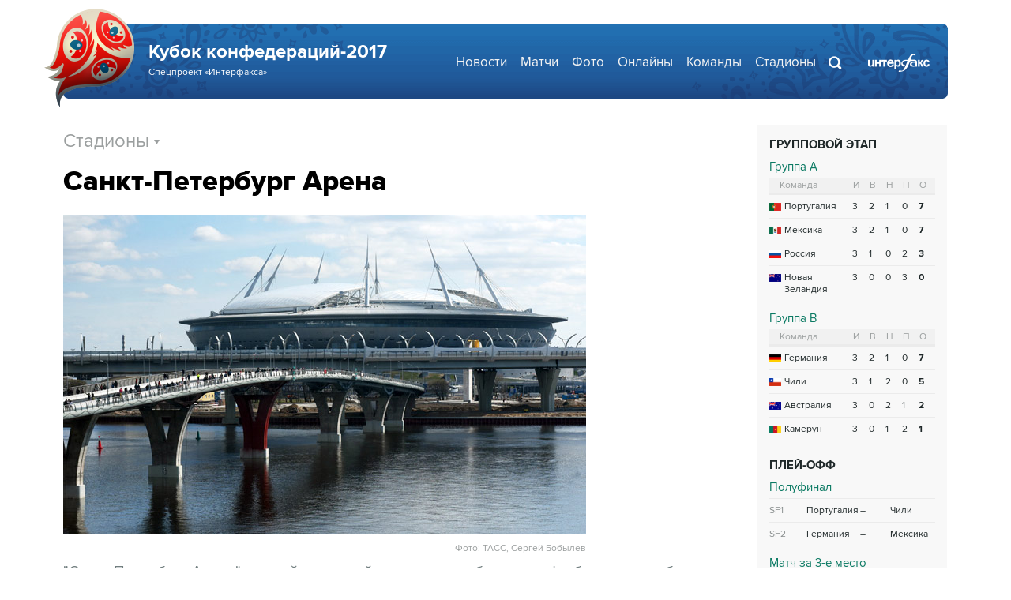

--- FILE ---
content_type: text/html; Charset=windows-1251
request_url: https://www.sport-interfax.ru/ConfederationsCup2017/Stadiums/SanktPetersburg
body_size: 8039
content:
<!DOCTYPE html>
<html lang="ru" prefix="article: http://ogp.me/ns/article"><head>
<title>Кубок Конфедераций 2017</title>
<link rel="shortcut icon" href="https://www.sport-interfax.ru/favicon.ico" type="image/x-icon">
<link rel="icon" sizes="120x120" href="https://www.sport-interfax.ru/touch-icon-iphone-retina.png" />
<link rel="apple-touch-icon" href="https://www.sport-interfax.ru/touch-icon-iphone.png">
<link rel="apple-touch-icon" sizes="76x76" href="https://www.sport-interfax.ru/touch-icon-ipad.png">
<link rel="apple-touch-icon" sizes="120x120" href="https://www.sport-interfax.ru/touch-icon-iphone-retina.png">
<link rel="apple-touch-icon" sizes="152x152" href="https://www.sport-interfax.ru/touch-icon-ipad-retina.png">
<link rel="manifest" href="/manifest.json">
<meta name="mobile-web-app-capable" content="yes">
<meta name="apple-mobile-web-app-capable" content="yes">
<meta name="application-name" content="Интерфакс" />
<meta name="apple-mobile-web-app-title" content="Интерфакс">
<meta name="theme-color" content="#009B80">
<meta name="apple-mobile-web-app-status-bar-style" content="black-translucent">
<meta name="msapplication-tooltip" content="Интерфакс Новости" />
<meta name="msapplication-navbutton-color" content="#009B80" />
<meta name="msapplication-starturl" content="./" />
<meta name="msapplication-config" content="browserconfig.xml" />
<meta http-equiv="Content-Type" content="text/html; charset=windows-1251" />
<meta http-equiv="X-UA-Compatible" content="IE=edge" />
<meta name="viewport" content="width=device-width, initial-scale=1.0, user-scalable=yes" />
<meta name="description" content="новости Интерфакс, лента новостей Интерфакс" />
<style>
@import url('/css/default_v3.css?v35.7.4');
@import url('/css/mobile_v3.css?v35.7.4') only screen and (max-width:759px);
@import url('/css/desktop_v3.css?v35.7.4') only screen and (min-width:760px);
@import url('/ConfederationsCup2017/conf2017.css?v35.7.4');
</style>
<!--[if lte IE 9]>
<link rel="stylesheet" href="/wc2018/ie.css">
<script src="/js/oldb.js?v35.7.4" type="text/javascript"></script>
<script>var is_ie_lt9 = true;</script>
<![endif]-->
<link rel="alternate" type="application/rss+xml" title="Интерфакс новости" href="https://www.sport-interfax.ru/rss.asp">
</head>
<body data-pagetype="confcup2017stadiums">
<script type="text/javascript">
	var cntimg = document.createElement("IMG");
	cntimg.src = "/cnt/" + cntParseReferer();
	function cntParseReferer() {
	     var re = new RegExp("(http(s)?\\:\\/\\/)?([\\.\\-_0-9A-Za-z]{1,})(.*)");
	     var m = re.exec(document.referrer);
	     if (!m) return "";
	     return encodeURI(m[3]).replace(/'/g, "%27") + "?" + encodeURI(m[4]).replace(/'/g, "%27");
	}
</script>
<div style="margin: 0px auto; width: 100%;">
	
</div>


<div class="extBlock conf17__hblock">
    <div class="midBlock">
        <div class="intBlock conf17__header">
            <div>
                <a href="/ConfederationsCup2017/" class="conf17__header_logo"><span class="conf17__header_logo-title">Кубок конфедераций-2017</span><span class="conf17__header_logo-sub">Спецпроект «Интерфакса»</span></a>
                <span class="conf17__header_search-menu" onclick="mainMenuShow(this)"></span>
                <div class="conf17__header_links">
                    <a href="/ConfederationsCup2017/" class="hide">Главная</a>
                    <div class="hide"></div>
                    <a href="/ConfederationsCup2017/">Новости</a>
                    <a href="/ConfederationsCup2017/Matches/">Матчи</a>
                    <a href="/ConfederationsCup2017/Photo/">Фото</a>
                    <a href="/ConfederationsCup2017/Onlines/">Онлайны</a>
                    <a href="/ConfederationsCup2017/Teams/">Команды</a>
                    <a href="/ConfederationsCup2017/Stadiums/">Стадионы</a>
                    <div class="hide"></div>
					<a href="/" class="hide">Интерфакс.ru</a>
                </div>
                <div class="conf17__header_search">
                    <a href="/search/" class="conf17__header_search-low"></a>
                    <div class="searchSmall" onclick="this.className='search';setTimeout('document.search.sw.focus()',300)">
                        <form name="search" action="/search/">
                            <!-- <input type="hidden" name="sec" value="1446"> -->
                            <input type="text" name="sw" value="" autocomplete="off" onclick="if (document.getElementById('searchText').className == 'sTextShow') document.getElementById('searchText').className = 'sTextHide'" onkeydown="if(document.getElementById('searchText').className == 'sTextShow')document.getElementById('searchText').className = 'sTextHide'" onblur="if(this.value=='')document.getElementById('searchText').className = 'sTextShow';setTimeout('document.querySelector(\'.search\').className=\'searchSmall\'',300)">
                            <input type="submit" value="" onclick="if (document.getElementsByClassName('search').length > 0) document.search.submit(); return false;">
                            <span id="searchText" class="sTextShow">Поиск</span>
                        </form>
                    </div>
                </div>
				<div class="conf17__header_lillogo">
					<a href="/"><img src="/img/conf2017/wlogo.png" alt="Интерфакс"></a>
				</div>
            </div>
        </div>
    </div>
</div>


<!-- Основное содержимое -->
<div class="extBlock">
	<div class="midBlock bWhite">
		<div class="intBlock bWhite">
			<!-- Левая колонка на странице -->
            <div class="nLeft">
				<!-- Ссылка на раздел -->
				<div class="conf17__menu-inline">
					<span class="conf17__menu-inline-lnk" onclick="menuInline(this)">Стадионы <img src="/img/conf2017/arrdown.png" alt=""></span>
					<div id="menuStadiumslist"></div>
				</div>
				<div class="textMCont" itemscope="" itemtype="http://schema.org/Article">
                    <!-- -->
                    
                   <div class="tMC_head conf17__tMC_head2">
						<meta itemprop="datePublished" content="2013-01-14T12:57:00">
						<h1 class="textMTitle" itemprop="headline">Санкт-Петербург Арена</h1>
					</div>

					<div class="wrap"><div class="inner">
						<img src="/img/conf2017/stad/st_zenit.jpg" title="Санкт-Петербург Арена" alt="Санкт-Петербург Арена" itemprop="image">
						<div class="innerTable"><div class="desc"></div><div class="author">Фото: ТАСС, Сергей Бобылев </div></div>
					</div></div>
					
					<div class="conf17__tMC_int">	
                        <p class="in" itemprop="description">"Санкт-Петербург Арена" - новый домашний стадион петербургского футбольного клуба "Зенит", располагается на места стадиона имени Кирова в районе Крестовского острова города на Неве.</p>
						<p class="in">Вместимость: 69501 человек</p>
					</div>
                    
                    <div class="conf17__inline-match">
						<div class="conf17__match_sline2">Матчи на стадионе Санкт-Петербург Арена</div>
						<div class="conf17__match_table"><div class="conf17__match_row-date"><div>17 июня</div></div><div class="conf17__match_row-date"><div>17 июня</div></div><div class="conf17__match_row "><span class="conf17__match_c1">A</span><span>17 июня</span><span>18:00</span><span class="conf17__match_c4"><span class="c__cont">Россия</span><span class="c__flag"><img src="/img/conf2017/flags/rus.png"></span></span><span><span class="count">2 : 0</span><span class="time">18.00</span></span><span><span class="c__flag"><img src="/img/conf2017/flags/nzl.png"></span><span class="c__cont">Новая Зеландия</span></span><span class="conf17__match_c7"><a href="/ConfederationsCup2017/Photo/3402">&nbsp;</a></span><span><a href="/ConfederationsCup2017/567039"><span class="c8__lnk-text">подробнее</span><span class="c8__lnk-img">&nbsp;</span></a></span><span><a href="/ConfederationsCup2017/567026">онлайн</a></span></div><div class="conf17__match_row-date"><div>22 июня</div></div><div class="conf17__match_row-date"><div>22 июня</div></div><div class="conf17__match_row "><span class="conf17__match_c1">B</span><span>22 июня</span><span>18:00</span><span class="conf17__match_c4"><span class="c__cont">Камерун</span><span class="c__flag"><img src="/img/conf2017/flags/cmr.png"></span></span><span><span class="count">1 : 1</span><span class="time">18.00</span></span><span><span class="c__flag"><img src="/img/conf2017/flags/aus.png"></span><span class="c__cont">Австралия</span></span><span class="conf17__match_c7"></span><span><a href="/ConfederationsCup2017/567724"><span class="c8__lnk-text">подробнее</span><span class="c8__lnk-img">&nbsp;</span></a></span><span><a href="/ConfederationsCup2017/567688">онлайн</a></span></div><div class="conf17__match_row-date"><div>24 июня</div></div><div class="conf17__match_row "><span class="conf17__match_c1">A</span><span>24 июня</span><span>18:00</span><span class="conf17__match_c4"><span class="c__cont">Новая Зеландия</span><span class="c__flag"><img src="/img/conf2017/flags/nzl.png"></span></span><span><span class="count">0 : 4</span><span class="time">18.00</span></span><span><span class="c__flag"><img src="/img/conf2017/flags/por.png"></span><span class="c__cont">Португалия</span></span><span class="conf17__match_c7"></span><span><a href="/ConfederationsCup2017/567939"><span class="c8__lnk-text">подробнее</span><span class="c8__lnk-img">&nbsp;</span></a></span><span></span></div><div class="conf17__match_row-date"><div>02 июля</div></div><div class="conf17__match_row "><span class="conf17__match_c1">FIN</span><span>02 июля</span><span>21:00</span><span class="conf17__match_c4"><span class="c__cont">Чили</span><span class="c__flag"><img src="/img/conf2017/flags/chi.png"></span></span><span><span class="count">0 : 1</span><span class="time">21.00</span></span><span><span class="c__flag"><img src="/img/conf2017/flags/ger.png"></span><span class="c__cont">Германия</span></span><span class="conf17__match_c7"></span><span><a href="/ConfederationsCup2017/568883"><span class="c8__lnk-text">подробнее</span><span class="c8__lnk-img">&nbsp;</span></a></span><span><a href="/ConfederationsCup2017/568868">онлайн</a></span></div></div>
					</div>

					<div class="at" itemprop="articleBody">
<h2>Строительство</h2>
<p>Новый стадион на Крестовском острове начали строить для петербургского "Зенита" в 2007 году на месте стадиона имени Кирова. В связи с заявкой на ЧМ-2018 после начала строительства проект отправлялся на доработку, чтобы стадион полностью соответствовал требованиям ФИФА по вместимости и безопасности.</p>
<p>Правительству Петербурга в 2016 году пришлось расторгнуть контракт с генподрядчиком строительства - компанией "Инжтрансстрой СПб". Причинами прекращения сотрудничества, по данным властей, стали неоднократный срыв графиков строительства, невыполнение правил противопожарной, антитеррористической безопасности, а также неустранение замечаний заказчика по качеству выполняемых работ, нецелевое расходование бюджетных средств.</p>
<h2>Первый матч</h2>
<p>Первый матч здесь состоялся 22 апреля 2017 года, когда "Зенит" в 24-м туре чемпионата России принимал гостей из екатеринбургского "Урала". Игра завершилась со счетом 2:0 в пользу "Зенита", автором первого гола стал защитник команды серб Бранислав Иванович, отличившийся на 86-й минуте. К тому моменту в составе "Урала" были удалены два игрока, а сразу после гола – и третий.</p>
<p>После матча 27-го тура, в котором "Зенит" уступил дома грозненскому "Тереку" (0:1) возглавлявший тогда петербургскую команду Мирча Луческу раскритиковал качество газона. Газон в итоге решили заменить на новый; аналогичная участь, впрочем, постигла и самого тренера: Луческу, не сумевший вывести "Зенит" в Лигу чемпионов, был уволен.</p>
                    </div>
                </div>
            </div>
            <div class="nRight">
                <div class="conf17__lt_cover"><table class="conf17__lt conf17__lt_group"><caption>Групповой этап</caption><tr class="conf17__lt_head"><td colspan="7"><a name="A"></a>Группа A</td></tr><tr class="conf17__lt_th"><th colspan="2" class="conf17__lt_group_c1">Команда</th><th class="conf17__lt_group_c2">И</th><th class="conf17__lt_group_c2">В</th><th class="conf17__lt_group_c2">Н</th><th class="conf17__lt_group_c2">П</th><th class="conf17__lt_group_c2">О</th></tr><tr class="teamrow"><td class="conf17__lt_group_c3"><img src="/img/conf2017/flags/por.png"></td><td><a href="/ConfederationsCup2017/Teams/Portugal">Португалия</a></td><td>3</td><td>2</td><td>1</td><td>0</td><td>7</td></tr><tr class="teamrow"><td class="conf17__lt_group_c3"><img src="/img/conf2017/flags/mex.png"></td><td><a href="/ConfederationsCup2017/Teams/Mexico">Мексика</a></td><td>3</td><td>2</td><td>1</td><td>0</td><td>7</td></tr><tr class="teamrow"><td class="conf17__lt_group_c3"><img src="/img/conf2017/flags/rus.png"></td><td><a href="/ConfederationsCup2017/Teams/Russia">Россия</a></td><td>3</td><td>1</td><td>0</td><td>2</td><td>3</td></tr><tr class="teamrow"><td class="conf17__lt_group_c3"><img src="/img/conf2017/flags/nzl.png"></td><td><a href="/ConfederationsCup2017/Teams/NewZealand">Новая Зеландия</a></td><td>3</td><td>0</td><td>0</td><td>3</td><td>0</td></tr><tr class="conf17__lt_sep"><td colspan="7">&nbsp;</td></tr><tr class="conf17__lt_head"><td colspan="7"><a name="B"></a>Группа B</td></tr><tr class="conf17__lt_th"><th colspan="2" class="conf17__lt_group_c1">Команда</th><th class="conf17__lt_group_c2">И</th><th class="conf17__lt_group_c2">В</th><th class="conf17__lt_group_c2">Н</th><th class="conf17__lt_group_c2">П</th><th class="conf17__lt_group_c2">О</th></tr><tr class="teamrow"><td class="conf17__lt_group_c3"><img src="/img/conf2017/flags/ger.png"></td><td><a href="/ConfederationsCup2017/Teams/Germany">Германия</a></td><td>3</td><td>2</td><td>1</td><td>0</td><td>7</td></tr><tr class="teamrow"><td class="conf17__lt_group_c3"><img src="/img/conf2017/flags/chi.png"></td><td><a href="/ConfederationsCup2017/Teams/Chile">Чили</a></td><td>3</td><td>1</td><td>2</td><td>0</td><td>5</td></tr><tr class="teamrow"><td class="conf17__lt_group_c3"><img src="/img/conf2017/flags/aus.png"></td><td><a href="/ConfederationsCup2017/Teams/Australia">Австралия</a></td><td>3</td><td>0</td><td>2</td><td>1</td><td>2</td></tr><tr class="teamrow"><td class="conf17__lt_group_c3"><img src="/img/conf2017/flags/cmr.png"></td><td><a href="/ConfederationsCup2017/Teams/Cameroon">Камерун</a></td><td>3</td><td>0</td><td>1</td><td>2</td><td>1</td></tr><tr class="conf17__lt_sep"><td colspan="7">&nbsp;</td></tr></table><table class="conf17__lt conf17__lt_playoff"><caption>Плей-офф</caption><tr class="conf17__lt_head"><td colspan="4">Полуфинал</td></tr><tr><td>SF1</td><td>Португалия</td><td>&ndash;</td><td>Чили</td></tr><tr><td>SF2</td><td>Германия</td><td>&ndash;</td><td>Мексика</td></tr><tr class="conf17__lt_sep"><td colspan="4">&nbsp;</td></tr><tr class="conf17__lt_head"><td colspan="4">Матч за 3-е место</td></tr><tr><td>3RD</td><td>Португалия</td><td>&ndash;</td><td>Мексика</td></tr><tr class="conf17__lt_sep"><td colspan="4">&nbsp;</td></tr><tr class="conf17__lt_head"><td colspan="4">Финал</td></tr><tr><td>FIN</td><td>Чили</td><td>&ndash;</td><td>Германия</td></tr></table></div><div><a href="/ConfederationsCup2017/Matches/" class="conf17__lt_allm">Все матчи</a></div>
            </div>

			<div class="ecoMO"><span>Новости в разделах</span><div><a href="https://www.interfax.ru/world/" class="mo_sec">В мире</a><a href="https://www.interfax.ru/world/1070839" class="mo_img" title="Прокуратура Парижа вызвала на допрос Илона Маска"><img src="https://www.interfax.ru/ftproot/textphotos/2026/02/03/em160.jpg" alt="Прокуратура Парижа вызвала на допрос Илона Маска"></a><a href="https://www.interfax.ru/world/1070839" class="mo_title">Прокуратура Парижа вызвала на допрос Илона Маска<span>Во французских офисах соцсети Х, которой владеет Маск, идут обыски</span></a><a href="https://www.interfax.ru/world/" class="mo_all">Все новости</a></div><div><a href="https://www.interfax.ru/business/" class="mo_sec">Экономика</a><a href="https://www.interfax.ru/business/1070810" class="mo_img" title="Waymo привлекла $16 млрд при оценке на уровне $126 млрд"><img src="https://www.interfax.ru/ftproot/textphotos/2026/02/03/wm160.jpg" alt="Waymo привлекла $16 млрд при оценке на уровне $126 млрд"></a><a href="https://www.interfax.ru/business/1070810" class="mo_title">Waymo привлекла $16 млрд при оценке на уровне $126 млрд<span></span></a><a href="https://www.interfax.ru/business/" class="mo_all">Все новости</a></div><div><a href="https://www.interfax.ru/russia/" class="mo_sec">В России</a><a href="https://www.interfax.ru/russia/1070825" class="mo_img" title="Число абонентов, сменивших оператора с сохранением номера в 2025 г., выросло в 1,8 раза"><img src="https://www.interfax.ru/ftproot/textphotos/2026/02/03/tel160.jpg" alt="Число абонентов, сменивших оператора с сохранением номера в 2025 г., выросло в 1,8 раза"></a><a href="https://www.interfax.ru/russia/1070825" class="mo_title">Число абонентов, сменивших оператора с сохранением номера в 2025 г., выросло в 1,8 раза<span></span></a><a href="https://www.interfax.ru/russia/" class="mo_all">Все новости</a></div><div><a href="https://www.interfax.ru/culture/" class="mo_sec">Культура</a><a href="https://www.interfax.ru/culture/1070763" class="mo_img" title="Богомолов будет на посту и. о. ректора Школы-студии МХАТ до проведения выборов"><img src="https://www.interfax.ru/ftproot/textphotos/2026/02/03/bg160.jpg" alt="Богомолов будет на посту и. о. ректора Школы-студии МХАТ до проведения выборов"></a><a href="https://www.interfax.ru/culture/1070763" class="mo_title">Богомолов будет на посту и. о. ректора Школы-студии МХАТ до проведения выборов<span></span></a><a href="https://www.interfax.ru/culture/" class="mo_all">Все новости</a></div><div><a href="https://www.interfax.ru/moscow/" class="mo_sec">Москва</a><a href="https://www.interfax.ru/moscow/1070693" class="mo_img" title="Метрополитен Москвы объяснил досмотр телефонов в метро случаями необходимости"><img src="https://www.interfax.ru/ftproot/textphotos/2026/02/02/frr70.jpg" alt="Метрополитен Москвы объяснил досмотр телефонов в метро случаями необходимости"></a><a href="https://www.interfax.ru/moscow/1070693" class="mo_title">Метрополитен Москвы объяснил досмотр телефонов в метро случаями необходимости<span></span></a><a href="https://www.interfax.ru/moscow/" class="mo_all">Все новости</a></div></div><div class="psBig"><a href="/ConfederationsCup2017/photo/" class="psTitle"><h2>Фотогалереи</h2></a><div class="psBlock"><div><a href="/ConfederationsCup2017/photo/3431"><div><img src="https://www.sport-interfax.ru/ftproot/photos/photostory/2017/07/03/315kk.jpg" alt="Церемония закрытия Кубка конфедераций-2017" title="Церемония закрытия Кубка конфедераций-2017"><span>7 фото</span></div><time datetime="2017-07-03T10:34:08">03 июля 2017 года</time><h3>Церемония закрытия Кубка конфедераций-2017</h3></a><a href="/ConfederationsCup2017/photo/3430"><div><img src="https://www.sport-interfax.ru/ftproot/photos/photostory/2017/07/02/fut315.jpg" alt="Финал Кубка конфедераций-2017" title="Финал Кубка конфедераций-2017"><span>11 фото</span></div><time datetime="2017-07-02T23:35:07">02 июля 2017 года</time><h3>Финал Кубка конфедераций-2017</h3></a><a href="/ConfederationsCup2017/photo/3420"><div><img src="https://www.sport-interfax.ru/ftproot/photos/photostory/2017/06/27/fan315.jpg" alt="Болельщики Кубка конфедераций-2017" title="Болельщики Кубка конфедераций-2017"><span>9 фото</span></div><time datetime="2017-06-27T15:12:14">27 июня 2017 года</time><h3>Болельщики Кубка конфедераций-2017</h3></a><a href="/ConfederationsCup2017/photo/3402"><div><img src="https://www.sport-interfax.ru/ftproot/textphotos/2017/06/17/conf9(315).jpg" alt="Церемония открытия Кубка конфедераций" title="Церемония открытия Кубка конфедераций"><span>9 фото</span></div><time datetime="2017-06-17T18:05:58">17 июня 2017 года</time><h3>Церемония открытия Кубка конфедераций</h3></a><a href="/ConfederationsCup2017/photo/3393"><div><img src="https://www.sport-interfax.ru/ftproot/photos/photostory/2017/06/14/fut315.jpg" alt="Сборная России на Кубке конфедераций" title="Сборная России на Кубке конфедераций"><span>24 фото</span></div><time datetime="2017-06-16T15:00:00">16 июня 2017 года</time><h3>Сборная России на Кубке конфедераций</h3></a><a href="/ConfederationsCup2017/photo/3398"><div><img src="https://www.sport-interfax.ru/ftproot/photos/photostory/2017/06/16/cup315.jpg" alt="В преддверии Кубка конфедераций" title="В преддверии Кубка конфедераций"><span>8 фото</span></div><time datetime="2017-06-16T11:30:01">16 июня 2017 года</time><h3>В преддверии Кубка конфедераций</h3></a><a href="/ConfederationsCup2017/photo/3362"><div><img src="https://www.sport-interfax.ru/ftproot/photos/photostory/2017/05/25/fut315.jpg" alt="Тренировка сборной России по футболу" title="Тренировка сборной России по футболу"><span>6 фото</span></div><time datetime="2017-05-25T19:54:45">25 мая 2017 года</time><h3>Тренировка сборной России по футболу</h3></a><a href="/ConfederationsCup2017/photo/3363"><div><img src="https://www.sport-interfax.ru/ftproot/photos/photostory/2017/05/25/park315.jpg" alt="Открытие Парка Кубка конфедераций в Санкт-Петербурге" title="Открытие Парка Кубка конфедераций в Санкт-Петербурге"><span>7 фото</span></div><time datetime="2017-05-20T22:15:50">20 мая 2017 года</time><h3>Открытие Парка Кубка конфедераций в Санкт-Петербурге</h3></a><a href="/ConfederationsCup2017/photo/3257"><div><img src="https://www.sport-interfax.ru/ftproot/photos/photostory/2017/03/28/rus315.jpg" alt="Товарищеский матч Россия - Бельгия" title="Товарищеский матч Россия - Бельгия"><span>9 фото</span></div><time datetime="2017-03-28T20:55:02">28 марта 2017 года</time><h3>Товарищеский матч Россия - Бельгия</h3></a></div></div><a href="javascript:void(0)" onclick="PhotoList('left')" class="psArLeft"></a><a href="javascript:void(0)" onclick="PhotoList('right')" class="psArRight"></a></div>

        </div>
	</div>
</div>


<!-- Блок подвала -->
<div class="extBlock gBlock "><div class="midBlock"><div class="intBlock gContent"></div></div></div><div class="extBlock"><div class="midBlock footBan"><div style="margin: 0px auto;">
	
</div></div></div>



<div class="extBlock footForBan footLowBlue bBlue">
	<div class="midBlockBlue">
		<div class="intBlock bBlue footer">
			<div class="footer__top">
				<div class="footerMenu"><a href="https://www.sport-interfax.ru">Интерфакс</a><a href="/russia/">В России</a><a href="/world/">В мире</a><a href="/business/">Экономика</a><a href="/sport/">Спорт</a><a href="/culture/">Культура</a><a href="/moscow/">Москва</a><a href="/news/">Все новости</a><a href="/story/">Сюжеты</a><a href="/photo/">Фото</a></div>
				<div class="footer__top_soc footer__top_soc-first">
					<!--noindex-->
					<a href="http://twitter.com/interfax_news" target="_blank" rel="nofollow" class="i1" title="Интерфакс в Twitter"></a>
					<!--/noindex-->
					<!--noindex-->
					<a href="https://www.facebook.com/interfaxonline" target="_blank" rel="nofollow" class="i2" title="Интерфакс в Facebook"></a>
					<!--/noindex-->
					<!--noindex-->
					<a href="http://vkontakte.ru/interfaxru" target="_blank" rel="nofollow" class="i3" title="Интерфакс в ВКонтакте"></a>
					<!--/noindex-->
					<!--noindex-->
					<a href="https://plus.google.com/114163657708906472293/?prsrc=3" target="_blank" rel="nofollow" class="i4" title="Интерфакс в Google+"></a>
					<!--/noindex-->
					<!--noindex-->
					<a href="http://ok.ru/interfax" target="_blank" rel="nofollow" class="i7" title="Интерфакс в Одноклассниках"></a>
					<!--/noindex-->
					<a href="https://www.sport-interfax.ru/rss.asp" class="i6" title="RSS поток Интерфакс.ру"></a>
				</div>
			</div>
			<div class="footerLine">&nbsp;</div>
			<div class="fCright"><a href="https://www.sport-interfax.ru">
				<img src="/img/flogon.png" alt="Interfax News"></a><span>Copyright © 1991&mdash;2026 Interfax. Все права защищены. Сетевое издание «Интерфакс». Свидетельство о регистрации СМИ Эл № ФС77-49298 выдано Федеральной службой по надзору в сфере связи, информационных технологий и массовых коммуникаций (Роскомнадзор) 06 апреля 2012 года. Вся информация, размещенная на данном веб-сайте, предназначена только для персонального пользования и не подлежит дальнейшему воспроизведению и/или распространению в какой-либо форме, иначе как с письменного разрешения Интерфакса.</span></div>
			<div style="clear: both;"></div>
			<div class="footer__down">
				<div class="footer__down_i-errSend">Обнаружили ошибку на сайте? Выделите фрагмент текста с ошибкой и нажмите <span class="spell">Ctrl + Enter</span>.</div>
				<div class="footer__down_i-lnks">
					<a href="/lcz.asp">Условия использования информации</a><br>
					<a href="/static.asp?unique=reuters">Информация об ограничениях Reuters</a>
				</div>
				<div class="footer__down_motka"><a rel="nofollow" href="http://www.motka.ru" target="_blank">Дизайн &ndash; Motka.ru</a></div>
				<div class="footer__down_counts">
					<div>
						<div>
						<!--LiveInternet counter--><script type="text/javascript">new Image().src = "//counter.yadro.ru/hit;interfax?r" + escape(document.referrer) + ((typeof (screen) == "undefined") ? "" : ";s" + screen.width + "*" + screen.height + "*" + (screen.colorDepth ? screen.colorDepth : screen.pixelDepth)) + ";u" + escape(document.URL) + ";h" + escape(document.title.substring(0, 80)) + ";" + Math.random();</script><!--/LiveInternet-->
						<!--LiveInternet logo--><!--noindex-->
						<a href="http://www.liveinternet.ru/click;interfax" target="_blank" rel="nofollow">
							<img src="//counter.yadro.ru/logo;interfax?14.6" title="LiveInternet: показано число просмотров за 24 часа, посетителей за 24 часа и за сегодня" alt="" width="88" height="31"/>
						</a>
						<!--/noindex--><!--/LiveInternet-->

						
						<!-- tns-counter.ru -->
						<script type="text/javascript">
							var img = new Image();
							img.src = '//www.tns-counter.ru/V13a***R>' + document.referrer.replace(/\*/g, '%2a') + '*finmarket_ru/ru/CP1251/tmsec=interfax_total/' + (Math.random() * 1E9 | 0);
						</script>
						<noscript>
							<img src="//www.tns-counter.ru/V13a****finmarket_ru/ru/CP1251/tmsec=interfax_total/68157" width="1" height="1" alt="" />
						</noscript>
						<!--/ tns-counter.ru -->

						<!-- Yandex.Metrika counter -->
						<script type="text/javascript">
							(function(d, w, c) {
								(w[c] = w[c] || []).push(function() {
									try {
										w.yaCounter22006243 = new Ya.Metrika({ id: 22006243,
											webvisor: true,
											clickmap: true,
											trackLinks: true,
											accurateTrackBounce: true
										});
									} catch (e) { }
								});

								var n = d.getElementsByTagName("script")[0],
								s = d.createElement("script"),
								f = function() { n.parentNode.insertBefore(s, n); };
								s.type = "text/javascript";
								s.async = true;
								s.src = (d.location.protocol == "https:" ? "https:" : "http:") + "//mc.yandex.ru/metrika/watch.js";

								if (w.opera == "[object Opera]") {
									d.addEventListener("DOMContentLoaded", f, false);
								} else { f(); }
							})(document, window, "yandex_metrika_callbacks");
						</script>
						<noscript><div><img src="//mc.yandex.ru/watch/22006243" style="position:absolute; left:-9999px;" alt="" /></div></noscript>
						<!-- /Yandex.Metrika counter -->

							&nbsp;&nbsp;<a href="/static.asp?unique=warningch"><img src="/img/18.gif" width="28" height="28" alt="18+"></a>
							<!-- // СЧЕТЧИКИ -->
						</div>
						<div class="footer__top_soc footer__top_soc-second">
							<!--noindex-->
							<a href="http://twitter.com/interfax_news" target="_blank" rel="nofollow" class="i1" title="Интерфакс в Twitter"></a>
							<!--/noindex-->
							<!--noindex-->
							<a href="https://www.facebook.com/interfaxonline" target="_blank" rel="nofollow" class="i2" title="Интерфакс в Facebook"></a>
							<!--/noindex-->
							<!--noindex-->
							<a href="http://vkontakte.ru/interfaxru" target="_blank" rel="nofollow" class="i3" title="Интерфакс в ВКонтакте"></a>
							<!--/noindex-->
							<!--noindex-->
							<a href="https://plus.google.com/114163657708906472293/?prsrc=3" target="_blank" rel="nofollow" class="i4" title="Интерфакс в Google+"></a>
							<!--/noindex-->
							<!--noindex-->
							<a href="http://ok.ru/interfax" target="_blank" rel="nofollow" class="i7" title="Интерфакс в Одноклассниках"></a>
							<!--/noindex-->
							<a href="https://www.sport-interfax.ru/rss.asp" class="i6" title="RSS поток Интерфакс.ру"></a>
						</div>
					</div>
				</div>
			</div>
		</div>
	</div>
</div>
<!-- // Блок подвала --><!--  Блок скриптов -->
<script src="/ConfederationsCup2017/script.js" type="text/javascript"></script>
<script src="/ConfederationsCup2017/conf2017.js" type="text/javascript"></script>
<link href="https://fonts.googleapis.com/css?family=Roboto:300&amp;subset=cyrillic" rel="stylesheet">

<script type="text/javascript">
	$(".ech__header_search-menu").click(function () {$(".ech__header_links").toggleClass("showTopMenu");});
</script>
<!-- // Блок скриптов -->


<div id="smartMenu"></div>

<script type="text/javascript">bindReady();</script>
<!-- noindex -->
<div class="spellCheck"><div><iframe class="spellCheckFrame"></iframe></div></div>
<div class="printText" style="display:none">
Материал распечатан с сайта "Интерфакса".<br>
Адрес страницы:
<script type="text/javascript">
	document.write("http://" + window.location.host + window.location.pathname.replace(/\'|\"/g, ''));
</script>
</div>

<!-- /noindex -->

<script src="https://yastatic.net/pcode/adfox/loader.js" crossorigin="anonymous" async></script>

</body></html>

--- FILE ---
content_type: text/css
request_url: https://www.sport-interfax.ru/css/desktop_v3.css?v35.7.4
body_size: 24884
content:
.bss__wrap{background:#212736;position:fixed;bottom:0;height:75px;width:auto;left:0;right:0;z-index:100000}.bss__wrap input {-webkit-appearance: none;border-radius: 0;vertical-align: middle;}.bss__cont{width:1110px;margin:0 auto;box-sizing:border-box;padding-top:20px}.bss__ico{display:inline-block;vertical-align:middle;width:18px;height:14px;background:url(/img/bss_ico.png) no-repeat;margin-right:9px}.bss__text{color:#fff;font-size:19px;display:inline-block;vertical-align:middle;margin-right:15px}.bss__text b{font-weight:400;font-family:'ProximaNovaBold'}.bss__form{display:inline-block;vertical-align:middle}.bss__itext{height:38px;width:280px;border:0;outline:none;color:#212736;padding-left:16px;padding-right:16px;box-sizing:border-box;}.bss__itext::-webkit-input-placeholder{color:#c5c7ca;font:16px 'Proxima Nova Regular';overflow: visible;}.bss__itext::-moz-placeholder{color:#c5c7ca;font:16px 'Proxima Nova Regular';overflow: visible;vertical-align: middle;line-height: 38px;}.bss__itext:-ms-input-placeholder{color:#c5c7ca;font:16px 'Proxima Nova Regular';overflow: visible;}.bss__itext:-moz-placeholder{color:#c5c7ca;font:16px 'Proxima Nova Regular';overflow: visible;vertical-align: middle;line-height: 38px;}.bss__itext::placeholder{color:#c5c7ca;font:16px 'Proxima Nova Regular';overflow: visible;vertical-align: middle;line-height: 38px;}.bss__ibutton{width:152px;height:38px;background:#009ca6;color:#fff;font:18px ProximaNovaBold;border:0;cursor:pointer;outline:none}.bss__close{display:inline-block;vertical-align:middle;width:59px;height:69px;position:absolute;right:0px;top:3px;background:url(/img/bss_close.png) 20px 26px no-repeat;cursor:pointer}.i_mobile_only{display:none!important}.i_desktop_only{display:block!important}.subMenu__2{height:20px;position:relative;top:-10px;padding-top:10px}.tlci__football time,.tlci__hockey time,.tlci__oscar time,.tlci__special time{background:url(/img/timelineico/ico_back_gradient.png) no-repeat !important;width:1px !important;height:103px !important;top:-12px !important;left:-26px !important;padding:0 !important;font-size:1px !important;min-width:1px !important}.tlci__football time{background:none !important}.tlci__football:first-child time,.tlci__hockey:first-child time,.tlci__oscar:first-child time,.tlci__special:first-child time,.dNewsOne>div>.tlci_firstChild{background:none !important}.tlci__football time:before{background:url(/img/timelineico/i_football.png) no-repeat;display:block;position:absolute;top:30px;left:-9px;content:"";width:19px;height:18px}.tlci__football:first-child time:before,.tlci__football time.tlci_firstChild:before{top:19px !important}.tlci__hockey time:before{background:url(/img/timelineico/i_hockey.png) no-repeat;display:block;position:absolute;top:32px;left:-8px;content:"";width:16px;height:13px}.tlci__hockey:first-child time:before,.tlci__hockey time.tlci_firstChild:before{top:21px !important}.tlci__oscar time:before{background:url(/img/timelineico/i_oscar.png) no-repeat;display:block;position:absolute;top:23px;left:-6px;content:"";width:12px;height:39px}.tlci__oscar:first-child time:before,.tlci__oscar time.tlci_firstChild:before{top:11px !important}.tlci__special time:before{background:url(/img/timelineico/i_special.png) no-repeat;display:block;position:absolute;top:29px;left:-9px;content:"";width:19px;height:18px}.tlci__special:first-child time:before,.tlci__special time.tlci_firstChild:before{top:19px !important}.textMCont .fs_10,.textMCont .fs_10 *{font-size:10px}.textMCont .fs_12,.textMCont .fs_12 *{font-size:12px}.textMCont .fs_13,.textMCont .fs_13 *{font-size:13px}.textMCont .fs_15,.textMCont .fs_15 *{font-size:15px}.textMCont .fs_17,.textMCont .fs_17 *{font-size:17px}.textMCont .fs_19,.textMCont .fs_19 *{font-size:19px}.textMCont .fs_20,.textMCont .fs_20 *{font-size:20px}.block__subscribe{display:none !important}.spOnline .wg_script_block{position:relative;top:-10px}.spOnline p+.wg_script_block{position:relative;top:0}.gContent{margin-bottom:0;height:50px}.gBlock{margin-bottom:0;margin-top:-5px}.gBlock+.extBlock{font-size:0;line-height:0}.specPro{border:1px solid #ebebeb;padding:12px 11px;width:218px;display:block}h3 .specPro{margin-bottom:0}.specPro .title{font:15px ProximaNovaBold;color:#1f2829;text-transform:uppercase;margin-bottom:5px}.specPro .small{font-size:13px;color:#9b9f9f;margin-bottom:4px}.specPro .text{font-size:15px;color:#0b7a63;line-height:19px}img,iframe{border:0}img{font-size:12px;color:#808080}#hiddenWin{display:none}.extBlock{width:100%;text-align:center;position:relative}.midBlock{display:inline-block;padding:0 40px;background:#fff;margin:0 auto}.midBlockBlue{display:inline-block;padding:0 40px 0 40px;background:none;margin:0 auto;background:#202736}.midRight{margin-right:0}.intBlock{margin:0 auto;width:1120px;text-align:left;position:relative;background:#fff}.impTitle{font:30px Roboto;color:#9b9f9f;-webkit-font-smoothing:antialiased}.newsButton{display:inline-block;height:28px;border:3px solid #e6e7e7;border-radius:20px;vertical-align:middle;padding:0 39px;position:relative}.newsButton a{display:inline-block;width:7px;height:13px;background:url(/img/nextprevdate.png) no-repeat;position:absolute;top:8px;right:15px;z-index:100}.newsButton a:first-child{left:15px;background-position:right}.newsButton>span,.newsButton>span h1,.newsButton>span h2,.newsButton>div,.newsButton>div h1,.newsButton>div h2{display:inline-block;font-size:14px;font-weight:normal;line-height:28px;vertical-align:middle}.newsButton a>span{display:none}.newButton{display:inline-block;color:#009075;height:28px;border:3px solid #e6e7e7;border-radius:20px;vertical-align:top;padding:0 20px;position:relative}.newButton a,.newButton h1,.newButton h2,.newButton h3,.newButton span{display:inline-block;font-size:14px;font-weight:normal;line-height:28px;vertical-align:middle}.bAll .newButton{top:-16px}.PDSelect .newButton{top:-7px}.sepRight{background:#fff !important;height:10px;line-height:10px;position:relative;left:-12px;width:264px;display:block;content:" "}.bBlue{background:#202736}.bWhite{background:#fff !important}.green{color:#009075 !important}.smallText{font-size:13px;color:#7f8287}.v31__topnews{width:100%;padding:15px 0 9px 0;position:relative;background:#f7f7f7}.v31__topnews:before{content:"";display:block;height:100%;width:20px;position:absolute;left:0;top:0;bottom:0;background:#f7f7f7;z-index:10}.v31__topnews:after{content:"";display:block;height:100%;width:20px;position:absolute;right:0;top:0;bottom:0;background:#f7f7f7;z-index:10}.v31__topnews .psArLeft{display:inline-block;width:11px;height:20px;background:url(/img/topnews_left.png) no-repeat;position:absolute;z-index:10;left:-29px;top:0;bottom:0;margin:auto 0;cursor:pointer}.v31__topnews .psArRight{display:inline-block;width:11px;height:20px;background:url(/img/topnews_right.png) no-repeat;position:absolute;top:0;bottom:0;margin:auto 0;right:-29px;z-index:10;cursor:pointer}.v31__topnews .v31__psBlock{display:inline-block;width:1110px;position:relative;left:5px;overflow:hidden;padding-top:5px}.v31__topnews .v31__psBlock>div{display:table;position:relative}.v31__topnews .v31__psBlock>div>div{display:table-cell;vertical-align:top;border-left:1px solid #dbdcde;box-sizing:border-box;padding:0 20px;width:367px}.v31__topnews .v31__psBlock>div>div:before{content:"";display:block;width:327px}.v31__topnews .v31__psBlock>div>div:first-child{border-width:0}.v31__topnews .topnews__img{width:125px;float:left;margin-right:16px}.v31__topnews .topnews__img img{width:125px}.v31__topnews .topnews__date{width:102px;height:80px;background:url(/img/topnews_date.png) no-repeat;display:block;float:left;font:24px 'ProximaNovaBold';color:#202736;text-align:center;box-sizing:border-box;padding:5px 0 0 17px;margin-right:16px}.v31__topnews .topnews__date span{font-size:12px;color:#bcbec2;text-transform:uppercase;display:block;margin-top:-1px}.v31__topnews .topnews__sec{font:14px 'ProximaNovaBold';color:#009075;text-transform:uppercase;position:relative;top:-3px}.v31__topnews .topnews__lnk,.v31__topnews .topnews__lnk h3{font:15px 'Proxima Nova Regular';color:#000;overflow:hidden;line-height:19px}.modal__but_subscribe{display:block;min-width:240px;max-width:320px;box-sizing:border-box;border:1px solid #e5e5e5;font-size:16px;padding:9px 11px 7px 11px;cursor:pointer;margin-bottom:25px;order:42;-ms-flex-order:42;-webkit-order:42}.modal__but_subscribe:before{content:"";display:inline-block;width:13px;height:11px;background:url('/img/ssico.png');margin-right:6px}.textMCont .modal__but_subscribe{margin:16px 0 9px;height:40px;padding:10px 11px 8px 11px}.textMCont .modal__but_subscribe>span>span:first-child{display:none}.textMCont .modal__but_subscribe>span{position:relative;top:-1px}.textMCont .modal__but_subscribe:before{margin-right:10px;width:17px;height:13px;background:url('/img/ssico2.png')}.bAll .modal__but_subscribe{border-width:0;max-width:240px;min-height:auto;display:inline-block;vertical-align:top;padding:0;margin:0 0 0 27px;position:relative;top:-9px;font-size:15px;color:#009075}.modalfix{position:fixed;z-index:30000;top:0;right:100%;bottom:0;width:100%;display:-webkit-box;display:-ms-flexbox;display:flex;-webkit-box-align:center;-ms-flex-align:center;align-items:center;-webkit-box-pack:center;-ms-flex-pack:center;justify-content:center;background-color:rgba(0,0,0,.55);opacity:0;-webkit-transition:opacity .3s;-o-transition:opacity .3s;transition:opacity .3s}.modalfix__check{display:none}.modalfix__info{position:relative;width:460px;min-height:425px;padding:40px 48px 40px 48px;background-color:#fff;overflow:hidden;overflow-y:auto;-webkit-overflow-scrolling:touch;z-index:20000;box-sizing:border-box;-webkit-box-shadow:3px 3px 10px 0 rgba(0,0,0,.35);-moz-box-shadow:3px 3px 10px 0 rgba(0,0,0,.35);box-shadow:3px 3px 10px 0 rgba(0,0,0,.35)}.modalfix__close{width:17px;height:15px;position:absolute;top:21px;right:19px;background:url('/img/ssclose.png');cursor:pointer}.modalfix__closeback{position:absolute;z-index:9999;top:0;left:0;right:0;bottom:0}.modalfix__check:checked+.modalfix{opacity:1;right:0}.button:hover,.modalfix__close:hover{opacity:.7}.modalfix__info::-webkit-scrollbar{display:none}.modalfix__info a,.sspage a{color:#009075}.ssform__titel{font:32px 'ProximaNovaBold';color:#1f2829;margin-bottom:19px}.ssform__input{font-size:15px;color:#1f2829;outline:none;height:34px;border:1px solid #bfbfbf;width:350px;padding:11px 10px;box-sizing:border-box;margin-bottom:19px;-webkit-appearance:none}.ssform__subtitel{color:#808080;font-size:17px}.ssform__list{list-style-type:none;padding:0;margin:3px 0 19px 0;font-size:17px}.ssform__list>li{margin-bottom:8px}.ssform__code{width:350px;display:table;margin:9px 0 16px 0}.ssform__code>div{display:table-cell;vertical-align:top}.ssform__code input{font-size:15px;color:#1f2829;outline:none;height:34px;border:1px solid #bfbfbf;padding:11px 10px;box-sizing:border-box;-webkit-appearance:none}.ssform__code-img img{display:block}.ssform__code-reload{width:40px;text-align:center}.ssform__code-reload img{position:relative;top:3px;vertical-align:middle;cursor:pointer}.ssform__submit{background:#169b80;padding:8px 20px;height:36px;box-sizing:border-box;font-size:15px;color:#fff;border:0;border-radius:17px;cursor:pointer;-webkit-appearance:none;margin-right:5px}.ssform__confirmlist{list-style-image:url(/img/ssconfirm.png);margin:10px 0 19px 22px;padding:0;font:17px 'ProximaNovaBold'}.ssform__confirmlist>li{margin-bottom:7px}.ssform__checkbox{display:none}.ssform__checkbox-custom{width:12px;height:12px;background:url("/img/sscheck.png") -12px 0;margin-right:8px}.ssform__checkbox-custom,.ssform__label{display:inline-block;vertical-align:middle;cursor:default}.ssform__checkbox:checked+.ssform__checkbox-custom{background-position-x:0}.sspage{margin:5px 0 100px 0;border:8px solid #f7f7f7;padding:37px 58px}.sspage .ssform__input{height:24px;margin-top:2px}.sspage .ssform__list>li{display:inline-block;vertical-align:middle;margin-right:27px}.sspage .ssform__titel{margin-bottom:24px}.sspage .ssform__subtitel{margin-bottom:6px}.sspage .ssform__code{margin-bottom:24px}.sspage__text{font-size:17px;margin-bottom:19px}.sspage__text label{color:#009075;cursor:pointer}.headerMenu{width:1120px;height:40px}.headerMenu .logo__top,.headerMenu .menu__smart,.headerMenu .hbut__menu,.hbut__search{display:none}.headerMenu div{display:inline-block;height:40px;margin-right:10px}span.v320{display:none}.headerMenu .more_640_sub>div:first-child{margin-left:5px}.headerMenu a{font-size:14px;line-height:40px;vertical-align:middle;color:#fff}.headerMenu a.active{color:#a6a9af}.headerMenu .hide_1280{display:none}.more_1280{margin-right:0 !important;display:inline-block;height:40px;position:relative}.more_1280 span{font-size:14px;color:#fff;display:inline-block;height:40px;line-height:40px;vertical-align:middle;cursor:pointer;width:35px}.more_1280 span:after{display:block;content:"Еще..."}.more_1280>.more_1280_sub{display:none;position:absolute;background:#202736;height:auto}.more_1280:hover>.more_1280_sub{display:inline-block;top:40px;left:-5px;z-index:100}.more_1280:hover>.more_1280_sub div{display:block;vertical-align:middle;padding:0 0 0 5px;z-index:100;width:150px}.more_1280>.more_1280_sub div:last-child{padding-bottom:5px}.more_768,.more_768_sub,.more_640,.more_640_sub{margin-right:0}.more_1280_sub>div{height:30px}.more_1280_sub a{display:block;line-height:30px}.header__ban_mob{display:none}.footer{margin-bottom:50px}.footerMenu a{font:16px ProximaNovaBold;display:inline-block;color:#fff;margin:20px 12px 17px 0;-webkit-font-smoothing:antialiased}.footerLine{background:#333947;height:1px;position:relative;left:-30px;width:1170px}.fCright{color:#7f8287;font-size:12px;margin:27px 0 0 7px}.fCright a:first-child{display:inline-block;width:146px;height:45px;float:left;margin:0 27px 0 0;position:relative;top:-4px;overflow:visible}.fCright span{display:block;overflow:hidden}.fCright a img{width:146px;height:43px;position:relative;top:-7px}.fHeader{margin-top:27px}.fHeader a,.fHeader{font:26px 'Proxima Nova Regular','helvetica neue',arial,helvetica,sans-serif;color:#7f8287}.f1,.f2{display:inline-block;width:815px;vertical-align:top;color:#7f8287;margin-left:7px}.f2{width:230px;margin-left:45px}.f2 div:first-child{font-size:13px;margin:40px 0 21px 0}.f2 div{margin:0 0 18px -11px}.f2 div img{margin-right:6px}.f2 a{color:#7f8287;font-size:12px;display:inline-block;margin-top:4px}.f2 a.spell{color:#3f9f8b;font-size:13px;margin:0}.f1_1,.f1_2{display:inline-block;width:297px;vertical-align:top;margin-top:17px}.f1_1 h3,.f1_2 h3{margin:0}.f1_2{margin-left:55px}.f1_2 span{margin-top:18px;display:block}.f1_2 span a{display:inline-block;width:26px;height:26px;background:url(/img/soc.png) -604px -4px no-repeat}.f1_2 span .i2{background-position-x:-633px}.f1_2 span .i3{background-position-x:-662px}.f1_2 span .i4{background-position-x:-691px}.f1_2 span .i6{background-position-x:-718px}.f1_2 span .i7{background-position-x:-745px}.f1_2 span .i8{background-position-x:-773px}.f1_2 span .i9{background-position-x:-801px}.f1_1 div,.f1_2 div{font-size:14px;color:#7f8287;margin-bottom:7px}.f1_1 a,.f1_2 a{font:13px 'Proxima Nova Regular','helvetica neue',arial,helvetica,sans-serif;color:#fff;display:inline-block;margin-top:3px}.bAllN{margin-top:7px;position:relative}.bDateN{display:inline-block;color:#009075;margin-left:4px;position:absolute;top:4px;right:-4px;cursor:pointer}.bDateN img{margin-right:5px;position:relative;top:3px;max-height:17px;max-width:17px}.bAllN #dp_cal{left:640px !important}.bDayN{display:inline-block;position:relative;top:0;font-size:0;margin:0 85px 0 9px}.bDayN a{color:#009075;padding:4px 12px;border-radius:90px;font-size:15px}.bDayN a.active{background:#cee4e0;color:#1f2829}.an{margin-top:13px}.an .arrow{border-width:0 1px 1px 1px;border-style:solid;border-color:#f0f0f0;padding-top:26px}.an div.arrow:first-child{border-top-width:1px}.an>div{border-bottom:1px solid #f0f0f0;padding:16px 40px 14px 75px;position:relative}.an>div>.big{font:28px ProximaNovaBold !important;position:relative;top:-7px !important;-webkit-font-smoothing:antialiased}.an>div>.big h3{font:28px ProximaNovaBold !important;-webkit-font-smoothing:antialiased}.an .arrowDown{width:53px;height:27px;position:absolute;top:14px;right:0;background:url(/img/down.png) 20px 10px no-repeat;cursor:pointer;display:none;margin-top:0 !important}.an .showText{color:#465152;display:none}.an .arrowUp{top:14px !important;right:0 !important;background:url(/img/up.png) 20px 10px no-repeat !important;display:block !important}.an .share{margin-top:16px}.an .share>a{display:inline-block;background:#169b80;color:#fff;border-radius:90px;padding:4px 18px 6px 18px}.an .share>div{display:inline-block;cursor:pointer;margin:0 0 0 350px}.an .share .first{margin-left:195px}.an .share>div [class^='soc__']{max-height:22px;max-width:21px;margin-right:2px;position:relative;top:4px}.an>div.top>a{background:#fbfbfb;font:bold 19px 'Proxima Nova Regular';-webkit-font-smoothing:antialiased}.an>div.red>a{color:#cd2100}.an>div>span{position:absolute;top:18px;left:18px;font-size:17px;color:#afb2b2;-webkit-font-smoothing:antialiased}.an .arrow>span{top:27px;left:17px}.an>div>a{color:#1f2829;display:inline-block}.an>div>a h3{color:#1f2829;font:19px 'Proxima Nova Regular',sans-serif}.an>div>h3{font:19px 'Proxima Nova Regular',sans-serif;line-height:normal;display:inline-block}.an>div>a:hover{color:#1f2829}.an .allstory{border-top:1px solid #f0f0f0;background:#fbfbfb;margin:30px 0 -14px 0;position:relative;left:-75px;width:759px;padding:19px 0 26px 75px}.an .allstory>div{color:#1f2829}.an .allstory>div>div,.an .allstory>div>div a{font-size:13px;color:#1f2829;margin-top:8px}.an .allstory>div>div:first-child{margin-top:16px}.an .allstory>div>div time{color:#9b9f9f;display:inline-block;width:115px;float:left;margin-right:5px}.an .allstory>div>div a{display:block;overflow:hidden;box-sizing:border-box;padding-right:10px}.allnews__snews{float:left;display:inline-block;margin-right:5px;min-width:115px}.allnews__snews+a{display:block;overflow:hidden;box-sizing:border-box;padding-right:10px}.an .allstory>div a{color:#009075}.an .allstory>a{font-size:13px;color:#009075;display:inline-block;margin-top:15px}.nav{position:relative;margin:0 0 30px 0;top:25px}.nav .pages{position:relative;left:5px}.nav .pages>span{color:#9b9f9f;display:inline-block;margin-right:20px}.nav .pages>a{font:15px ProximaNovaBold;color:#009075;display:inline-block;margin-right:20px}.nav .pages>a.active{color:#1f2829}.nav .date{position:absolute;right:-4px;top:-3px}.nav .date>a{font-size:13px;color:#009075;display:inline-block}.nav .date>a:first-child{margin-right:13px}.nav .date>a span{font:18px Arial;color:#c1c1c1;display:inline-block;margin:0 4px}.noBMar{margin-bottom:0 !important;padding-bottom:0 !important}.logoBlockEconom{display:inline-block;vertical-align:top;width:195px;margin:14px 0 19px 0}.logoBlockEconom .logo{display:inline-block;width:190px;height:58px}.logoBlockEconom .logo>img{width:190px;height:58px}.ecMainCont{background:url(/img/dp_timeline.png) 31px 50px repeat-y;position:relative;overflow:hidden}.ecMainContFix{background:#fff;position:absolute;width:50px;height:40px;z-index:40;top:0;left:0}.ecSecond>div:first-child{margin-top:15px}.ecBlock{display:inline-block;width:540px}.ecBlock .text,.ecBlock .photo{width:445px}.ecDp{display:inline-block;width:540px}.ecBlock .text span{width:280px}.otBlock{width:840px}.otBlock .text,.otBlock .photo{width:745px}.otBlock .text img{margin-bottom:5px}.otBlock .photo img:first-child{max-width:745px}.otBlock .photo>span>div,.otBlock .photo>span>a>div{max-width:217px}.otBlock .text span{width:580px}.ecInfo,.ecInfoDown{display:inline-block;width:270px !important;float:right;position:relative;font-size:12px;color:#1f2829;padding:0 !important}.ecInfo>div{background:#f8f8f8;padding:8px 15px 15px 15px;margin-bottom:10px}.ecInfo>.wInfo{background:#fff !important;padding:0 15px;margin-bottom:0;text-align:left}.ecInfo>.wInfo>a{font-size:11px;display:inline-block;margin-top:9px}.ecInfo>.wInfo>div{margin-top:30px}.ecInfo>.wInfo>div.bir{margin-top:17px}.ecInfoDown{background:#fff}.ecInfo a{color:#1f2829}.ecInfo table{width:240px;border-collapse:collapse}.ecInfo tr td:first-child+td{width:51px;text-align:right;padding-right:0}.ecInfo tr td:first-child+td+td{width:37px;text-align:center}.ecInfo tr td:first-child+td+td+td{width:67px;text-align:center}.ecInfo td{padding:7px 2px 7px 2px;font-size:12px}.ecInfo tr td{border-top:1px solid #ebebeb}.ecInfo .title a,.ecInfo .title th{font-size:15px;font-weight:normal;color:#009075;padding:10px 0 8px 0;text-align:left}.ecInfo .pTitle,.ecInfo .pTitle a{padding:0 !important}.ecInfo .up a,.ecInfo .up th{font:15px ProximaNovaBold;text-transform:uppercase;color:#1f2829;padding:3px 0 8px 0}.ecInfo .m{color:#b25750}.ecInfo .p{color:#7cb37d}.ecInfo .head{font-size:12px;color:#9b9f9f}.ecInfo .head th{background:#f1f1f1;text-indent:0;padding:4px 0 2px 0;border-bottom:3px solid #ebebeb;text-align:center}.ecInfo .head th:first-child{text-align:left;padding-left:5px}.ecInfo .sport td:first-child{padding-left:5px}.ecInfo .sport tr td:first-child+td{text-align:center}.ecInfo .cur td:first-child{width:50%}.ecInfo .cur td:first-child+td{width:25%;font:15px ProximaNovaBold;color:#1f2829;position:relative;top:-1px}.ecInfo .cur td:first-child+td+td{width:25%}.ecInfo .nal th:first-child+th{width:75px;text-indent:15px}.ecInfo .nal th:first-child+th+th{width:75px;text-indent:15px}.ecInfo .nal th:first-child+th+th+th{width:45px;text-indent:15px}.ecInfo .nal td:first-child+td,.ecInfo .nal td:first-child+td+td+td,.ecInfo .nal td:first-child+td+td+td+td+td{text-align:right}.ecInfo div>a{color:#9b9f9f;font-size:13px}.ecInfo div>a.green{color:#009075}.ecInfo div.bir div>a{color:#1f2829}.ecInfo .wInfo>div>div{border-top:1px solid #ebebeb;padding:11px 0 9px 0}.ecInfo .wInfo>div>div:first-child{border-top:0;text-transform:uppercase;padding:0 0 0 0}.ecInfo .wInfo>div>div:first-child a{font:15px ProximaNovaBold;color:#1f2829;display:block;margin-top:5px}.ecInfo .wInfo>div>div:last-child{padding-bottom:10px}.ecInfo .wInfo>div>div:first-child+div{border-top:0}.ecInfo time{display:block;color:#afb2b2;font-size:12px;margin-bottom:3px}.ecInfo div.bir div{border:0}.ecInfo .formula tr th:first-child,.ecInfo .formula tr td:first-child{width:1%}.ecInfo .formula tr th:last-child,.ecInfo .formula tr td:last-child{width:5% !important;padding-right:9px !important}.ecInfo .formula tr th:first-child+th,.ecInfo .formula tr td:first-child+td{text-align:left}.sportInfo .title a,.sportInfo .title th{padding:6px 0 3px 0}.sportInfo .up a,.sportInfo .up th{padding:16px 0 0 0}.sportInfo .head th{text-align:center;width:11%}.sportInfo .head th:first-child{text-indent:12px;width:56%;text-align:left}.sportInfo .head th:first-child+th+th{width:22%}.sportInfo .head th:first-child+th{text-indent:-4px}.sport .head th:first-child,.sport tr td:first-child{width:40%;padding-right:9px}.spMatches .head th:first-child,.spMatches tr td:first-child{width:61%}.sport .head th:first-child+th,.sport tr td:first-child+td{padding-right:9px;padding-left:9px}.sport .head th:first-child+th+th,.sport tr td:first-child+td+td{width:38%;padding-right:9px;padding-left:9px}.sport .head th:first-child+th+th+th,.sport tr td:first-child+td+td+td{padding-right:18px;padding-left:9px}.sportInfo table.sport tr td{width:11% !important;text-align:center}.sportInfo table.sport tr td:first-child{width:56%;padding-right:5px;text-align:left}.sportInfo table.sport tr td:first-child+td+td{width:22%}.ecoMO{display:block;border-top:4px solid #ebebeb;max-width:1110px;margin:40px 0 0 0}.ecoMO>span{font:30px Roboto;display:block;color:#9b9f9f;margin:15px 0 20px 0;-webkit-font-smoothing:antialiased}.ecoMO>div{display:inline-block;width:180px;vertical-align:top;margin-left:45px}.ecoMO>span:first-child+div{margin-left:0}.ecoMO .mo_sec{font-size:13px;color:#009075;text-transform:uppercase;display:block;margin-bottom:5px}.ecoMO .mo_title{font:15px ProximaNovaBold;line-height:19px;color:#1f2829;display:block;margin:7px 0 10px 0}.ecoMO>div>span,.ecoMO .mo_title span{font:15px 'Proxima Nova Regular','helvetica neue',arial,helvetica,sans-serif;color:#5a5a5a;display:block;margin-top:5px}.ecoMO .mo_all{font-size:13px;color:#009075;margin-top:6px;display:block;padding-bottom:3px}.ecoMO .mo_img img{max-width:150px}.psBig{width:1110px;border-top:4px solid #ebebeb;margin:35px 0 0 0;padding:0 0 0 0;position:relative;top:4px}.psBig .psArLeft{display:inline-block;width:38px;height:38px;background:url(/img/psb.png) 0 0 no-repeat;position:absolute;z-index:20;left:0;top:190px;opacity:.2}.psBig .psArRight{display:inline-block;width:38px;height:38px;background:url(/img/psb.png) -38px 0 no-repeat;position:absolute;top:190px;right:0;z-index:20}.psBig .psTitle{font:32px Roboto;color:#1f2829;margin:11px 0 19px 0;display:block;-webkit-font-smoothing:antialiased}.psBig .psTitle h2{font:30px Roboto;color:#9b9f9f;-webkit-font-smoothing:antialiased}.psBig .psBlock{display:inline-block;width:1006px;position:relative;left:53px;overflow:hidden}.psBig .psBlock>div{display:table;position:relative}.psBig .psBlock>div>a{background:#f1f1f1;display:table-cell;vertical-align:top;border-left:30px solid #fff;width:315px}.psBig .psBlock>div>a:first-child{border-width:0}.psBig .psBlock>div img{width:315px;min-height:80px}.psBig .psBlock>div>a>div{display:inline-block;width:315px;position:relative;font-size:0}.psBig .psBlock>div>a>div>span{position:absolute;display:inline-block;width:282px;height:22px;background:url(/img/wphoto.png) 17px -23px no-repeat #1f2829;bottom:0;left:0;font-size:13px;color:#fff;padding:5px 0 0 33px}.psBig .psBlock>div>a>time{display:block;font-size:12px;color:#afb2b2;margin:11px 15px 5px 15px}.psBig .psBlock>div>a>span,.psBig .psBlock>div>a>h3{display:block;font:bold 19px 'Proxima Nova Regular';color:#1f2829;margin:0 15px 19px 15px;-webkit-font-smoothing:antialiased}.popupImage,.popupImageBackground{position:absolute;top:0;left:0;width:100%;height:100%;z-index:1000}.popupImageInline{display:inline-block;padding:0;box-sizing:border-box}.popupImageBackground{background:#fff;opacity:.6;z-index:900;-ms-filter:"progid:DXImageTransform.Microsoft.Alpha(Opacity=60)"}.show_popup_img{cursor:pointer}.popupImage .popupImageTable{position:absolute;display:table;width:100%;height:100%;cursor:pointer}.popupImage .popupImageTd{display:table-cell;width:100%;height:100%;vertical-align:middle;text-align:center;overflow:auto}.popupImage img{width:100%;max-width:100%;max-height:100%}.wg_youtube iframe{width:700px;height:415px}.v320{display:none}.extGray{background:#f1f1f1;margin-bottom:-5px}.newsb__extVisit{display:block;background:#f1f1f1;padding:20px 0 30px 0;box-sizing:border-box}.newsb__extVisit-title{font:15px 'ProximaNovaBold';color:#1f2736;text-transform:uppercase;margin-bottom:14px}.newsb__extVisit-title>a{color:#1f2736}.newsb__extVisit-table{display:table;width:100%}.newsb__extVisit-cell{display:table-cell;width:350px;vertical-align:top}.newsb__extVisit-cell img{float:left;margin-right:20px;max-width:125px}.newsb__extVisit-cell>img+span,.newsb__extVisit-cell>span+span{display:block;overflow:hidden;position:relative;top:-5px;padding-top:5px}.newsb__extVisit-cell>span:first-child{width:102px;height:80px;background:url(/img/topnews_date.png) no-repeat;display:block;float:left;font:24px 'ProximaNovaBold';color:#202736;text-align:center;box-sizing:border-box;padding:5px 0 0 17px;margin-right:16px}.newsb__extVisit-cell>span:first-child span{font-size:12px;color:#bcbec2;text-transform:uppercase;display:block;margin-top:-1px}.newsb__extVisit-cell:after{content:"";display:block;clear:both}.newsb__extVisit-cell-h{font:14px 'ProximaNovaBold';color:#009075;text-transform:uppercase;display:block;margin:-3px 0 6px 0}.newsb__extVisit-cell-t{font:15px 'Proxima Nova Regular','helvetica neue',arial,helvetica,sans-serif;color:#000}.newsb__extVisit-cell-t .green{color:#000!important}.newsb__extVisit-line{display:table-cell;width:35px;background:url(/img/newsb__extVisit_dot.gif) center top repeat-y}.textML,.textML>time>a{font-size:13px;color:#9b9f9f;margin:5px 0 0 0}.textML .time,.textML time a{font:13px 'Proxima Nova Regular','helvetica neue',arial,helvetica,sans-serif;color:#9b9f9f !important;text-transform:lowercase}.textML time{display:inline-block}.textML>span{font:13px Arial;display:inline-block;margin-right:7px}.textML a,.textML h1,.textML h2{font:15px ProximaNovaBold;color:#009075;text-transform:uppercase;display:inline-block;margin-right:5px}.textML a:first-child,.textML h1{color:#1f2829;margin:0 3px 5px 0}.textMTitle{font:36px ProximaNovaXBold;margin:11px 0 12px 0;line-height:42px;padding:0;-webkit-font-smoothing:antialiased}.faqAllTit{font:15px ProximaNovaBold;color:#3b4142;text-transform:uppercase}.faqTitle{color:#3b4142}div.faq p{font-size:15px;line-height:19px;margin-bottom:19px}.faq>img{float:left;max-width:100px;margin:4px 16px 9px 0}.faq a,.faqList a{color:#009075}.faqList{margin:47px 0 40px 0}.faqList>div{border-top:1px solid #f0f0f0;padding:15px 0 18px 0}.faqList>span{font:22px ProximaNovaXBold;color:#1f2829;display:block;margin-bottom:14px;-webkit-font-smoothing:antialiased}.faqList div.q>h2{font:17px 'Proxima Nova Regular','helvetica neue',arial,helvetica,sans-serif;display:block;padding-left:30px;cursor:pointer}.faqList div.close div.q>h2{color:#009075}.faqList div.close div.q{background:url(/img/faqclose.png) 0 5px no-repeat}.faqList div.open{padding-bottom:0}.faqList div.open+div{border-top:0}.faqList div.open div.q>span{color:#1f2829}.faqList div.open div.q{background:url(/img/faqopen.png) 0 8px no-repeat}.faqList div.a{background:#f8f8f8;padding:12px 30px;display:none;margin-top:21px}.faqList div.a>span{font:15px ProximaNovaBold}.faqList div.a p,.faqList li{font-size:15px;line-height:normal}.faqSend{position:relative}.faqSend a,form[data-agree="true"] a{color:#009b80}form[data-agree="true"] .cap_agree{max-width:600px;margin:15px 0 10px 0;display:block;font-size:13px}form[data-agree="true"] .cap+.cap_agree{margin-top:10px}.form__subscribe[data-agree="true"] .cap_agree{margin:0 0 10px 0}form[data-agree="true"] .cap_agree input{float:left;margin-right:6px;position:relative;top:-2px}form[data-agree="true"] .cap_agree label{display:block;overflow:hidden}.faqSend>div,.faqSend .send{background:#169b80;font-size:15px;color:#fff;display:inline-block;padding:5px 18px 6px 18px;border-radius:17px;cursor:pointer;border:0;outline:none}.faqSendOpen>div{display:none}.faqSend>form{background:#f8f8f8;padding:26px;display:none}.faqSendOpen>form{display:block}.faqSendOpen>form span{position:relative;display:block}.faqSendOpen>form img{position:absolute;bottom:12px;left:384px}.faqSend>form .title{font:15px ProximaNovaBold;text-transform:uppercase;display:block;margin-bottom:11px}.faqSend>form .cap{font-size:13px;display:block;margin-bottom:20px}.faqSend>form .min{font-size:12px;display:block;color:#b7baba;margin:4px 0}.faqSend>form input[type="submit"]{margin-top:23px}.faqSend>form input[type="text"],.faqSend>form textarea{display:block;width:500px;font:15px 'Proxima Nova Regular','helvetica neue',arial,helvetica,sans-serif;color:#b7baba;border:1px solid #e6e7e7;margin-top:17px;height:26px;padding:0 0 2px 10px;outline:none}.faqSend>form textarea{height:94px;padding:4px 0 0 10px;max-width:770px}.faqSend>form input.short{width:350px}.faqMainTitle{font:15px ProximaNovaBold;color:#3b4142;text-transform:uppercase}.faqMain img{max-width:100px;float:left;margin:0 20px 0 0}.faqMain>div{padding:27px 0 23px 0;border-bottom:1px solid #ebebeb}.faqMain>div:first-child{margin-top:-2px}.faqMain>div>div{overflow:hidden}.faqMain>div>div>div a h2{font:bold 19px 'Proxima Nova Regular';color:#3b4142;position:relative;top:-4px;margin-bottom:-10px;-webkit-font-smoothing:antialiased}.faqMain>div>div>a{font-size:14px;color:#009075;display:inline-block;width:154px;height:28px;line-height:28px;vertical-align:middle;text-align:center;margin-top:3px;border:3px solid #e6e7e7;border-radius:18px}.faqMain>div>div>p{font-size:14px;color:#4d5e5f}.faqMain>.allPNav{border:0;margin-top:0}.textMUpdate{padding:6px 10px 8px 30px;border:3px solid #ebebeb;background:url(/img/updatetime.png) 10px 9px no-repeat;font-size:15px;color:#9b9f9f;display:table;-ms-flex-order:10;-webkit-order:10;order:10}.textMUpdate div>span{font:15px Arial}.textMUpdate>div{display:table-cell;vertical-align:top}.textMUpdate>div:first-child{width:202px}.textMUpdate a{color:#1f2829}.textMCont p{font:17px 'Proxima Nova Regular','helvetica neue',arial,helvetica,sans-serif;color:#1f2829}.textMTags{font-size:13px;color:#9b9f9f;-ms-flex-order:40;-webkit-order:40;order:40;margin-bottom:10px}.textMTags>a{color:#1b836d}.textMMat{margin-top:19px;-ms-flex-order:45;-webkit-order:45;order:45}.textMMat>div{font-size:13px;color:#9b9f9f;margin:0 0 14px 0}.textMMat>div h3{font:bold 19px 'Proxima Nova Regular';line-height:24px}.textMMat>div:first-child,.textMMat h2{font-size:15px;line-height:normal;color:#1f2829;font-weight:normal;margin-bottom:19px}.textMMat>div:last-child{margin-bottom:0}.textMMat a{color:#1f2829 !important;display:block;margin-top:4px;-webkit-font-smoothing:antialiased}.textMMat a h3{font:bold 19px 'Proxima Nova Regular'}.textMSection{border-top:4px solid #ebebeb;min-height:167px;max-width:825px;margin-top:40px}.textMSection:after{content:"";clear:both;display:block}.textMSection>a{font:30px Roboto;color:#9b9f9f;display:block;margin:15px 0;-webkit-font-smoothing:antialiased}.textMSection .tms_items img{max-width:160px;float:left}.textMSection>.tms_items{background:url(/img/kdtimeline.gif) 9px 0 repeat-y;padding:10px 0 0 0}.textMSection>.tms_items>a,.textMSection>.tms_items>div{display:block;padding:15px 0 20px 30px;position:relative;left:3px;background:url(/img/nddot.png) 0 19px no-repeat}.textMSection>.tms_items>a:first-child,.textMSection>.tms_items>div:first-child{padding:0 0 20px 35px;background:url(/img/nddot.png) 0 3px no-repeat}.textMSection>.tms_items~.tms_items>a:first-child,.textMSection>.tms_items~.tms_items>div:first-child{background:url(/img/nddot.png) 0 19px no-repeat}.textMSection>.tms_items>a:last-child,.textMSection>.tms_items>div:last-child{padding:15px 0 0 35px}.textMSection>.tms_items>a:before,.textMSection>.tms_items>div:before{display:block;content:"";height:1px;background:#ebebeb;position:relative;top:-15px}.textMSection>.tms_items>a:first-child:before,.textMSection>.tms_items>div:first-child:before{display:none}.textMSection>.tms_items>a:after,.textMSection>.tms_items>div:after{display:block;content:"";clear:both}.textMSection .tms_items>a>time,.textMSection .tms_items>div>time{display:block;font-size:16px;color:#9b9f9f;margin-bottom:5px}.textMSection .tms_items>a>span,.textMSection .tms_items>div>span{display:block;font:bold 19px 'Proxima Nova Regular';color:#1f2829;margin-bottom:14px}.textMSection .tms_items>div>span>a{display:inline;color:#1f2829}.textMSection .tms_items>div>span>a.comp{color:#009075}.textMSection .tms_items>a>div,.textMSection .tms_items>div>.lnk{display:block;font-size:15px;color:#5a5a5a;padding-left:20px;overflow:hidden}.textMSection .tms_items>a>div>span,.textMSection .tms_items>div>div>span{display:block;color:#0b7a63;margin-top:3px}.textMO{display:block;border-top:4px solid #ebebeb;max-width:825px;margin-top:40px}.textMO>span{font:30px Roboto;display:block;color:#9b9f9f;margin:20px 0;-webkit-font-smoothing:antialiased}.textMO>div{display:inline-block;width:180px;vertical-align:top;margin-left:31px}.textMO>span+div{margin-left:0}.textMO .mo_sec{font-size:13px;color:#009075;text-transform:uppercase;display:block;margin-bottom:5px}.textMO .mo_title{font:15px ProximaNovaBold;line-height:19px;color:#1f2829;display:block;margin:7px 0 10px 0}.textMO>div>span,.textMO .mo_title span{font:15px 'Proxima Nova Regular','helvetica neue',arial,helvetica,sans-serif;color:#5a5a5a;display:block;margin-top:5px}.textMO .mo_all{font-size:13px;color:#009075;margin-top:-3px;display:block}.textMO .mo_img img{max-width:150px}.textMainCont{position:relative;overflow:hidden;border-top:4px solid #ebebeb;padding-top:15px;margin:40px 0 0 0}.textMainCont .dNewsCont{width:760px;margin-top:18px}.textInfo{display:inline-block;width:244px;float:right;background:#fff;position:relative}.textInfo table{width:240px}.textInfo{font:16px ProximaNovaBold;color:#1f2829;-webkit-font-smoothing:antialiased}.textInfo a span.green{color:#1f2829 !important}.textInfo>div{margin:10px 0 9px 0;text-transform:uppercase}.textInfo a{font:15px 'Proxima Nova Regular','helvetica neue',arial,helvetica,sans-serif;color:#1f2829;display:block;margin-bottom:13px}.textInfo a.section{border-top:1px solid #ebebeb;color:#009075;text-transform:uppercase;font-size:13px;padding-top:11px;margin-bottom:0}.textInfo>div+a.section{border:0}.textMCont{width:825px;font:19px 'Proxima Nova Regular','helvetica neue',Arial,helvetica,sans-serif;display:-ms-inline-flexbox;-ms-flex-direction:column;display:-webkit-inline-flex;-webkit-flex-direction:column;display:inline-flex;flex-direction:column}.tMC_head{-ms-flex-order:5;-webkit-order:5;order:5}.tMC_int{-ms-flex-order:15;-webkit-order:15;order:15}.textMCont .at{-ms-flex-order:25;-webkit-order:25;order:25;font-size:17px}.textMCont p.in{font:19px 'Proxima Nova Regular','helvetica neue',arial,helvetica,sans-serif;color:#717e7f}.textMCont p img{max-width:700px}.textMCont p,.textMCont .at>ol,.textMCont .at>ul{line-height:23px}.textMCont a{color:#009075}.textMCont em{font-style:italic}.textMCont em.gray{color:#6d6d6d}.textMCont .textP h2,.textMCont .at h2{font:20px ProximaNovaBold;color:#1f2829;margin:4px 0 0 0;position:relative;top:4px;-webkit-font-smoothing:antialiased}.textMCont .at h2{margin:14px 0}.textMCont .at h3{margin:14px 0;line-height:17px;font:18px 'ProximaNovaBold';color:#000}.textMCont .wg_text_info{width:240px;border:1px solid #ebebeb}.textMCont .wg_text_info p{margin:0;padding:0}.textMCont .wg_text_info>div{margin:10px 10px 17px 10px;color:#9b9f9f;font:13px 'Proxima Nova Regular','helvetica neue',arial,helvetica,sans-serif}.textMCont .wg_text_info>div p{font:13px 'Proxima Nova Regular','helvetica neue',arial,helvetica,sans-serif;color:#9b9f9f}.textMCont .wg_text_info .wg_text_info_header{font:15px ProximaNovaBold;color:#1f2829;display:block;margin-bottom:10px}.textMCont .wg_text_info .wg_text_info_header p{font:15px ProximaNovaBold;color:#1f2829}.textMCont .wg_text_info .wg_text_info_header a{color:#1f2829}.textMCont .wg_text_info .wg_text_info_link{color:#009075;display:block;margin-top:7px}.textMCont .wg_text_info .wg_text_info_link a{color:#009075}.textMCont .wg_text_info .wg_text_info_image{padding:0;margin:0}.textMCont .wg_text_info .wg_text_info_link br,.textMCont .wg_text_info .wg_text_info_image br{display:none}.textMCont .wg_text_info img{max-width:240px}.textMCont .at_b{width:240px;background:#f1f1f1}.textMCont .at_b>div{margin:15px 15px 20px 15px;color:#9b9f9f;font:13px 'Proxima Nova Regular','helvetica neue',arial,helvetica,sans-serif}.textMCont .at_b .lLink{font:bold 19px 'Proxima Nova Regular';color:#1f2829;display:block;margin-bottom:10px;-webkit-font-smoothing:antialiased}.textMCont .at_b .lText{color:#656d6e;display:block;margin:7px 0 10px 0;text-transform:uppercase;font:13px 'Proxima Nova Regular','helvetica neue',arial,helvetica,sans-serif}.textMCont .at_b .lAll{color:#009075;display:block;background:url(/img/bb_text.png) 0 2px no-repeat;padding-left:16px;margin-top:7px;font-size:13px}.textMCont .at_b img{max-width:240px}.textMCont .at_c{width:210px;border:1px solid #ebebeb;padding:15px}.textMCont .at_c span{font:15px ProximaNovaBold;color:#1f2829;display:block;margin-bottom:20px}.textMCont .at_d{width:210px;border:1px solid #ebebeb;padding:12px 15px 10px 15px;font:13px 'Proxima Nova Regular','helvetica neue',arial,helvetica,sans-serif;color:#9b9f9f}.textMCont .at_d span{font:15px ProximaNovaBold;color:#1f2829;display:block;margin-bottom:7px}.textMCont .at_e{width:210px;border:1px solid #ebebeb;padding:12px 15px 10px 15px;font:13px 'Proxima Nova Regular','helvetica neue',arial,helvetica,sans-serif;color:#9b9f9f;box-sizing:border-box}.textMCont .at_e span{font:15px ProximaNovaBold;color:#1f2829;display:block;margin:8px 0 7px 0}.textMCont .at_e .e_sect{display:block;color:#656d6e;text-transform:uppercase}.textMCont .at_e .e_img img{max-width:160px;margin-top:6px}.textMCont .at_e time{display:block;color:#9b9f9f;margin-top:10px}.textMCont table{border-collapse:collapse;width:auto!important;border:0;border-left:1px solid #dadada;border-top:1px solid #dadada;max-width:825px!important}.textMCont tbody,.textMCont thead{border:0}.textMCont table thead tr,.textMCont table tr:first-child{background:#f1f1f1;font-family:'Proxima Nova Regular','helvetica neue',arial,helvetica,sans-serif}.textMCont table thead+tbody tr:first-child{background:#fff}.textMCont table thead th,.textMCont table thead td,.textMCont table tr:first-child td,.textMCont table tr th,.textMCont table thead th p,.textMCont table thead td p,.textMCont table tr:first-child td p,.textMCont table tr th p{text-align:center;vertical-align:middle;background:#eaeaea;color:#989898;font-family:'Proxima Nova Regular','helvetica neue',arial,helvetica,sans-serif;font-weight:normal}.textMCont table thead+tbody tr:first-child td,.textMCont table thead+tbody tr:first-child td p{background:#fff;text-align:inherit;vertical-align:inherit;color:#1f2829;font-family:'Proxima Nova Regular','helvetica neue',arial,helvetica,sans-serif}.textMCont table tr:last-child{border-bottom:0}.textMCont table td,.textMCont table th{padding:5px 3px 5px 5px;font-family:'Proxima Nova Regular','helvetica neue',arial,helvetica,sans-serif;color:#1f2829;vertical-align:top;border-bottom:1px solid #dadada;border-right:1px solid #dadada}.textMCont tr td:first-child{text-align:left}.textMCont table th{color:#9b9f9f;padding:3px 3px 3px 0}.textMCont .left{float:left;margin:5px 25px 12px 0}.textMCont .right{float:right;margin:5px 0 12px 25px}.textMCont .wrap{display:table;width:1px;margin:24px 0 26px 0;-ms-flex-order:20;-webkit-order:20;order:20}.textMCont .wrap img{max-width:840px;min-width:150px;margin-bottom:4px;font-size:15px}.textMCont .innerTable{display:table;width:100%}.textMCont .desc{font-size:13px;display:table-cell;box-sizing:border-box;padding-right:15px;min-width:25%;color:#656d6e}.textMCont .author{font-size:12px;display:table-cell;box-sizing:border-box;padding-left:15px;min-width:25%;color:#9b9f9f;text-align:right}.textMCont .wrap .inner{display:table;margin:0}.quote{display:none}.wg_short_content{background:#f1f1f1;padding:16px 0 26px 0;margin:10px 0 15px 0;max-width:825px;position:relative;clear:both;-ms-flex-order:30;-webkit-order:30;order:30}.wg_short_content:after{content:"";display:inline-block;position:absolute;top:-13px;left:25px;width:34px;height:13px;background:url(/img/sup2.png) no-repeat}.wg_short_content p{font-size:15px;line-height:normal;color:#656d6e;margin:20px 0}.wg_short_content p:first-child{margin:10px 0 20px 0}.wg_short_content>h5{font:20px ProximaNovaBold;color:#1f2829;border-bottom:4px solid #fff;display:block;line-height:30px;padding:0 28px 12px 28px;margin:0 0 22px 0}.wg_short_content>h5:empty{font-size:0}.wg_short_content>div{padding:0 28px}.textP{background:#f1f1f1;padding-bottom:10px;margin-bottom:15px;clear:both;-ms-flex-order:35;-webkit-order:35;order:35}.textP p{font:15px 'Proxima Nova Regular','helvetica neue',arial,helvetica,sans-serif;color:#656d6e}.textP>span{border-bottom:4px solid #fff;display:table;padding:19px 0 15px 0;margin-bottom:20px;position:relative;width:825px}.textP>span>.lnk{font:20px ProximaNovaBold;color:#1f2829;display:table-cell;width:620px;padding:0 20px 0 25px;-webkit-font-smoothing:antialiased}.textP>span>a.pcol{display:table-cell;width:130px;padding-right:30px;text-align:right;font-size:13px;vertical-align:top}.textP>span>a.pcol>span{position:relative;display:inline-block;top:5px}.textP>span>a.pcol>span:before{content:"";display:inline-block;width:16px;height:16px;background:url(/img/photo.png) 0 -28px no-repeat;position:absolute;top:0;left:-16px}.textP .picLists{margin:0 60px -2px 57px}.textP .picListb{margin:17px 60px 35px 60px}.textP .picListb img{max-width:700px}.textP .picLists a img{width:110px;font-size:0}.textP .picLists a{display:inline-block;max-width:110px;border:3px solid #f1f1f1;margin-left:2px;opacity:.4;font-size:0}.textP .picLists a:first-child{margin-left:0;border-color:#009075;opacity:1}.socialFull{margin:0 0 6px 0;font-size:14px;color:#9b9f9f;-ms-flex-order:17;-webkit-order:17;order:17}.socialFull .soc_row{display:inline-block}.socialFull [class^='soc__']{height:26px;width:26px;display:inline-block;margin-left:5px;position:relative;top:0;cursor:pointer;overflow:hidden;background:url(/img/soc.png) 0% 0% no-repeat;background-size:1341.94% 103.22%}.socialFull .soc__vk{background-position-x:52.334%}.socialFull .soc__tw{background-position-x:34.935%}.socialFull .soc__gp{background-position-x:8.571%}.socialFull .soc__ok{background-position-x:17.403%}.socialFull .soc__wa{background-position-x:61.039%}.socialFull .soc__vb{background-position-x:43.636%}.socialFull .soc__tg{background-position-x:26.234%}.socialFull .soc__em{background-position-x:69.74%}.socialFull>span[class^=soc__]:first-child{margin-left:0}.textSearch{padding-top:0}.rcChoose{width:240px;margin:0 0 30px 0;font:15px ProximaNovaBold;color:#1f2829;text-transform:uppercase}.rcChoose h2{font:15px ProximaNovaBold;text-transform:uppercase}.rcChoose>div{margin:10px 0;border-top:3px solid #ebebeb;padding-top:15px;overflow:hidden;text-transform:none}.rcChoose>h2:first-child+div{margin:10px 0;border-top:0;padding-top:0}.rcChoose img{max-width:90px;float:left;margin-right:15px}.rcChoose span,.rcChoose a.lnk{display:inline-block;width:135px;word-wrap:break-word;font:13px 'Proxima Nova Regular','helvetica neue',arial,helvetica,sans-serif;color:#1f2829;position:relative;top:-3px}.rcChoose h3{display:block;word-wrap:break-word;font:13px 'Proxima Nova Regular','helvetica neue',arial,helvetica,sans-serif}.rcChoose a.full{width:240px}.rcMR{width:240px;margin:0 0 20px 0}.rcMR h2{font:15px ProximaNovaBold;color:#1f2829;text-transform:uppercase}.rcMR>div{margin:10px 0;border-top:3px solid #ebebeb;padding:15px 0 5px 0;overflow:hidden;text-transform:none}.rcMR>h2:first-child+div{margin:10px 0;border-top:0;padding-top:0}.rcMR>div>div a,.rcMR>div a h3{color:#1f2829;font:15px 'Proxima Nova Regular','helvetica neue',arial,helvetica,sans-serif;display:block;width:207px}.rcMR>div>div a:first-child{color:#009075;font-size:12px;text-transform:uppercase}.rcMR>div{display:table}.rcMR>div>div{display:table-cell;vertical-align:bottom}.rcMR .pc{font-size:12px;color:#9b9f9f;padding-left:10px}.v31__quote_rc{margin-bottom:40px!important}.v31__quote_rc_title{font:15px 'ProximaNovaBold';color:#000;text-transform:uppercase;margin:0 0 9px 0;display:inline-block}.v31__quote_rc_text{background:#f1f1f1;font:17px 'ProximaNovaBold';line-height:21px;color:#1f2829;position:relative;margin:0 0 18px 0;padding:13px 17px 10px 17px}.v31__quote_rc_text:after{content:"";display:block;width:19px;height:9px;background:url(/img/tl_quotes_arr_low_31.png) no-repeat;position:absolute;bottom:-9px;left:15px}.v31__quote_rc_text a{color:#1f2829}.v31__quote_rc_info{font-size:13px;color:#808080;line-height:16px}.v31__quote_rc_info:after{display:block;content:"";clear:both}.v31__quote_rc_info b,.v31__quote_rc_info strong{font-family:'Proxima Nova Regular','helvetica neue',Arial,helvetica,sans-serif;font-weight:normal;color:#009b80;line-height:16px}.v31__quote_rc_info img{float:left;margin-right:13px;border-radius:50%;width:46px}.v31__quote_rc_info span{display:block;overflow:hidden;padding-top:3px}.v31__quote_rc_info a{color:#808080}.topEMenu{position:absolute;top:0;width:605px}.topEBlock{width:300px}.matNav{width:100%;position:relative;height:0}.matNav .matLeft{display:inline-block;width:32px;height:64px;background:url(/img/pagenav.png) no-repeat;position:fixed;top:46%;left:0;z-index:1000}.matNav .matRight{display:inline-block;width:32px;height:64px;background:url(/img/pagenav.png) -32px 0 no-repeat;position:fixed;top:46%;right:0;z-index:1000}.psSmall{width:825px;border-top:4px solid #ebebeb;margin:40px 0 0 0;padding:0 0 0 0;position:relative}.psSmall a,.psBig a{position:relative}.psSmall .psArLeft{display:inline-block;width:28px;height:28px;background:url(/img/ps.png) 0 0 no-repeat;position:absolute;z-index:20;left:0;top:180px;opacity:.2}.psSmall .psArRight{display:inline-block;width:28px;height:28px;background:url(/img/ps.png) -28px 0 no-repeat;position:absolute;top:180px;right:0;z-index:20}.psSmall .psTitle{font:32px Roboto;color:#1f2829;margin:11px 0 19px 0;display:block;-webkit-font-smoothing:antialiased}.psSmall .psTitle h2{font:30px Roboto;-webkit-font-smoothing:antialiased;color:#9b9f9f}.psSmall .psBlock{display:inline-block;width:760px;position:relative;left:32px;overflow:hidden}.psSmall .psBlock>div{display:table;position:relative}.psSmall .psBlock>div>a{background:#f1f1f1;display:table-cell;vertical-align:top;border-left:20px solid #fff;width:240px}.psSmall .psBlock>div>a:first-child{border-width:0}.psSmall .psBlock>div img{width:240px;min-height:100px;font-size:15px;color:#1f2829}.psSmall .psBlock>div>a>div{display:inline-block;width:240px;position:relative;font-size:0}.psSmall .psBlock>div>a>div>span{position:absolute;display:inline-block;width:207px;height:22px;background:url(/img/wphoto.png) 17px -23px no-repeat #1f2829;bottom:0;left:0;font-size:13px;color:#fff;padding:5px 0 0 33px}.psSmall .psBlock>div>a>time{display:block;font-size:12px;color:#afb2b2;margin:11px 15px 5px 15px}.psSmall .psBlock>div>a>span,.psSmall .psBlock>div>a>h3{display:block;font:15px ProximaNovaBold;color:#1f2829;margin:0 15px 19px 15px}.enSubText{margin:25px 0 20px 0}[data-id='online_updater']{position:fixed;bottom:-1px;height:70px;left:0;right:0;text-align:center;z-index:1000}[data-id='online_updater']>div{position:relative;display:inline-block;text-align:center;background:#f8f8f8;padding:20px 0;width:1120px}[data-id='online_updater']>div>div{background:#169b80;font-size:15px;color:#fff;display:inline-block;padding:5px 18px 6px 18px;border-radius:17px;cursor:pointer;border:0;outline:none;position:relative;margin:0 auto}.transmission .clear .em+.text{text-align:left;padding:10px 0}.transmission .clear .em{display:none}.spOnline p:first-child{margin:0}.spOnline p:last-child{margin-bottom:0}.spOnline>span,.transmission>span{font:22px ProximaNovaXBold;color:#1f2829;display:block;margin-bottom:13px;-webkit-font-smoothing:antialiased}.spOnline .green,.transmission .green{color:#009075 !important}.spOnline .b,.transmission .b{font-family:ProximaNovaBold !important}.spOnline .red,.transmission .red{color:#d31a1a}.spOnline .yellow,.transmission .yellow{color:#d08e01}.spOnline>div,.transmission>div{display:table;width:825px;border-top:1px solid #f0f0f0;font:17px 'Proxima Nova Regular','helvetica neue',arial,helvetica,sans-serif;color:#1f2829}.spOnline>div>div,.transmission>div>div{display:table-cell;padding:17px 0 17px 10px}.spOnline>div>div:first-child,.transmission>div>div:first-child{width:50px;font:15px ProximaNovaBold;text-indent:10px;padding-left:0;padding-top:18px;vertical-align:top}.spOnline>div>div:first-child+div,.transmission>div>div:first-child+div{width:40px;text-align:center;padding:0;position:relative}.spOnline>div>div:first-child+div img,.transmission>div>div:first-child+div img{position:absolute;top:17px;left:10px}.transmission img[SRC*="gol_hoc"],.spOnline img[SRC*="gol_hoc"]{top:20px !important}.v31__itabs{height:26px;border-bottom:1px solid #f1f1f1;margin:7px 0 29px 0;max-width:825px}.v31__itabs a{display:inline-block;font:15px ProximaNovaBold;color:#119a7f;text-transform:uppercase;height:25px;margin-left:19px}.v31__itabs span,.v31__itabs h1{display:inline-block;font:15px ProximaNovaBold;text-transform:uppercase;height:25px;margin-left:19px;border-bottom:2px solid #000;color:#000}.v31__itabs a:first-child,.v31__itabs span:first-child,.v31__itabs h1:first-child{margin-left:0}.quotes__wrap{display:-ms-inline-flexbox;-ms-flex-direction:column;display:-webkit-inline-flex;-webkit-flex-direction:column;display:inline-flex;flex-direction:column}.quotes__wrap .socialFull{-ms-flex-order:20;-webkit-order:20;order:20}.v31__quoteNews{max-width:823px;font-size:15px;color:#808080;margin-bottom:30px;-ms-flex-order:5;-webkit-order:5;order:5}.v31__quoteNews:after{content:"";display:block;clear:both}.v31__quoteNews>div{display:inline-block;float:left}.v31__quoteNews span{font:17px Arial;margin:0 8px 0 2px}.v31__quoteNews a{color:#009b80;overflow:hidden;display:inline}.v31__quoteNews>div+a{display:block}.v31__qtitle{font:15px 'ProximaNovaBold';color:#1f2829;text-transform:uppercase;-ms-flex-order:10;-webkit-order:10;order:10}.v31__quotelist{max-width:823px;box-sizing:border-box;padding:10px 32px 9px 32px;position:relative;background:#fff;margin-bottom:17px;-ms-flex-order:15;-webkit-order:15;order:15}.v31__quotelist:before{content:"";display:block;height:100%;width:32px;position:absolute;left:0;top:0;bottom:0;background:#fff;z-index:5}.v31__quotelist:after{content:"";display:block;height:100%;width:32px;position:absolute;right:0;top:0;bottom:0;background:#fff;z-index:5}.v31__quotelist .psArLeft{display:inline-block;width:28px;height:28px;background:url(/img/ps.png) 0 0 no-repeat;position:absolute;z-index:10;left:0;top:0;bottom:0;margin:auto 0;cursor:pointer}.v31__quotelist .psArRight{display:inline-block;width:28px;height:28px;background:url(/img/ps.png) -28px 0 no-repeat;position:absolute;top:0;bottom:0;margin:auto 0;right:0;z-index:10;cursor:pointer}.v31__quotelist .v31__quoBlock{display:inline-block;width:750px;position:relative;left:5px;overflow:hidden;padding-top:5px}.v31__quotelist .v31__quoBlock>div{display:table;position:relative}.v31__quotelist .v31__quoBlock>div>div{display:table-cell;vertical-align:top;border-left:15px solid #fff;box-sizing:border-box;width:240px}.v31__quotelist .v31__quoBlock>div>div:before{content:"";display:block;width:206px}.v31__quotelist .v31__quoBlock>div>div:first-child{border-width:0}.v31__quote{width:823px;display:block;margin-bottom:17px;-ms-flex-order:1;-webkit-order:1;order:1}.v31__quote>div:first-child{width:823px;background:#f1f1f1;display:table;position:relative}.v31__quote>div:first-child>div{display:table-cell;vertical-align:top}.v31__quote>.v31__quote-phototitle{border:0;width:100%;font-size:13px;color:#979797;margin-top:6px;display:block}.v31__quote .v31__quote_photo-big{display:block;width:437px}.v31__quote .v31__quote_photo-small{display:none;border-radius:50%}.v31__quote .v31__quote_block{display:block;position:relative;width:386px;box-sizing:border-box;padding:35px 45px 30px 33px}.v31__quote .v31__quote_block:before{content:"";position:absolute;display:block;top:80px;left:-16px;width:16px;height:31px;background:url(/img/quotes_arrow.png) no-repeat}.v31__quote .quote_block_text{display:block;font:23px 'ProximaNovaBold';color:#202736;line-height:31px;margin-bottom:18px}.v31__quote .v31__quote_info{display:block;font-size:17px;color:#808080;padding:0 0 0 38px;min-height:30px;position:relative}.v31__quote .v31__quote_info:before{content:"";display:block;width:28px;height:28px;position:absolute;top:0;left:0;background:url(/img/quotes_31.png) no-repeat}.v31__quote .v31__quote_info b,.v31__quote .v31__quote_block-info strong{font:17px 'ProximaNovaBold';color:#009b80}.v31__quote_show{display:none}.v31__squote{background:#f1f1f1;width:240px;min-height:80px;box-sizing:border-box;padding:12px 17px 12px 17px}.v31__squote:after{content:"";display:block;clear:both}.v31__squote>.v31__quote-phototitle{display:none}.v31__squote .v31__quote_photo{float:left;margin:0 15px 10px 0;height:46px;width:46px}.v31__squote .v31__quote_photo-small{width:46px;border-radius:50%}.v31__squote .v31__quote_photo-big{display:none}.v31__squote .quote_block_text{display:none}.v31__squote .v31__quote_info{font-size:13px;display:block;color:#979797;overflow:hidden;margin-top:2px;word-wrap:break-word}.v31__squote .v31__quote_info b,.v31__squote .v31__quote_info strong{color:#009b80;font-family:'Proxima Nova Regular','helvetica neue',Arial,helvetica,sans-serif;font-weight:normal}.v31__qmore{display:none}.pTitle,.pTitle h1{font:15px ProximaNovaBold;text-transform:uppercase;-webkit-font-smoothing:antialiased;margin-top:4px}.pTitle h1{font-weight:normal}.allPhoto{margin-bottom:-10px}.allPhoto a{color:#9b9f9f;font:30px Roboto}.allPhoto>div{display:table;background:#f1f1f1;margin-bottom:20px}.allPhoto>div:first-child{margin-top:13px}.allPhoto>div>a{display:table-cell;width:240px;border-right:20px solid #fff;vertical-align:top}.allPhoto>div>a>div{position:relative;font-size:0}.allPhoto>div>a>div>div{position:absolute;bottom:-23px;left:0;width:240px;height:22px;font:13px 'Proxima Nova Regular','helvetica neue',arial,helvetica,sans-serif;color:#fff;background:url(/img/wphoto.png) 15px -23px no-repeat #1f2829;text-indent:32px;padding-top:5px}.allPhoto>div>a>div>img{width:240px;min-height:100px;font-size:15px;color:#1f2829}.allPhoto>div>a>time{font:12px 'Proxima Nova Regular','helvetica neue',arial,helvetica,sans-serif;color:#9b9f9f;display:block;margin:38px 15px 7px 15px}.allPhoto>div>a>span,.allPhoto>div>a>h3{font:15px ProximaNovaBold;color:#1f2829;display:block;margin:0 15px 15px 15px}.pstoryTitle{font:28px ProximaNovaXBold;margin-top:12px;-webkit-font-smoothing:antialiased}.pstoryDate{font-size:13px;color:#9b9f9f;margin-top:4px}.pstoryDate span{font:13px Arial}.pstoryDate a{color:#009075;font:15px ProximaNovaBold;text-transform:uppercase}.pstoryDesc{font-size:19px;color:#9b9f9f;margin-top:11px;line-height:22px}.photoStory{width:820px;background:#f1f1f1;min-height:200px}.allPSB{font-size:14px;display:inline-block;line-height:28px;text-align:center;width:157px;height:28px;border:3px solid #e6e7e7;border-radius:17px;color:#009075}.allPhotoPS>span{font:32px Roboto;display:block;margin:20px 0;-webkit-font-smoothing:antialiased}.allPhotoPS{display:block;border-top:4px solid #ebebeb;max-width:825px;margin-top:20px}.slidePS{width:820px;background:#f1f1f1;margin:26px 0 0 0;padding:30px 0 49px 0;position:relative}.slidePS+.socialFull{margin-top:15px}.slidePS .psnBlock{position:relative;left:62px;display:inline-block}.slidePS .psArLeft{display:inline-block;width:11px;height:21px;background:url(/img/slidesmall.png) 0 0 no-repeat;position:absolute;z-index:20;left:-31px;top:27px;opacity:.2}.slidePS .psArRight{display:inline-block;width:11px;height:21px;background:url(/img/slidesmall.png) -11px 0 no-repeat;position:absolute;top:27px;right:-27px;z-index:20}.slidePS .psBlock{display:inline-block;max-width:697px;overflow:hidden;font-size:0;position:relative;left:-3px}.slidePS .psBlock>div{display:table;position:relative}.slidePS .psBlock>div>a{background:#f1f1f1;display:table-cell;vertical-align:top;border-style:solid;border-color:#f1f1f1;border-width:3px;width:110px;opacity:.4}.slidePS .psBlock>div>a.true{opacity:1;border-color:#009075}.slidePS .psBlock>div img{width:110px}.slidePS .picListb{margin:16px 0 0 62px;position:relative;width:700px}.slidePS .picListb img{max-width:700px}.slidePS .picListb span{font-size:11px;color:#9b9f9f;display:block;margin-top:4px;text-align:left}.slidePS .picListb div.text{font-size:17px;color:#1f2829;display:block;margin-top:15px}.slidePS .picListb div.text>span{font:17px ProximaNovaBold;color:#1f2829;display:block;margin-top:15px;-webkit-font-smoothing:antialiased}.slidePS .picListb div.photo>div{position:relative;text-align:center;width:700px;display:inline-block;margin:0 auto}.slidePS .picListb div.photo{text-align:center;font-size:0;position:relative;left:-61px;width:820px;overflow:hidden}.slidePS .picListb .bigPhoto{display:table;width:1px}.slidePS .picListArL{position:absolute;display:inline-block;width:62px;height:800px;top:0;left:-60px;background:url(/img/slidebigl.png) 0 180px no-repeat}.slidePS .picListArR{position:absolute;display:inline-block;width:57px;height:800px;top:0;right:-59px;background:url(/img/slidebigr.png) right 180px no-repeat}.slidePS .picZoom{margin:auto;position:absolute;top:0;left:0;bottom:0;right:0;height:100%;width:300px;background:url(/img/pix.png);cursor:pointer}.slidePS .picZoom:hover{background:url(/img/zoom.png) center 185px no-repeat}.upPhoto{position:fixed;top:0;left:0;bottom:0;right:0;width:100%;height:100%;background:url(/img/opacity.png);z-index:2147483647;overflow-y:auto;overflow-x:hidden}.upPhoto .photo .upPS{min-width:630px;margin:8px auto 34px auto;position:relative;top:0;font:28px ProximaNovaXBold;color:#fff;-webkit-font-smoothing:antialiased;padding-right:70px}.upPhoto .arrowCont{position:relative}.upPhoto .photo{display:table;width:1px;margin:34px auto 0 auto;text-align:center;min-height:485px}:-webkit-full-screen{background:#000}.upPhoto .photo:-webkit-full-screen{width:min-content}.upPhoto .photo>div{color:#656d6e;font:11px 'Proxima Nova Regular','helvetica neue',arial,helvetica,sans-serif;text-align:left;margin-top:13px}.upPhoto .photo img{max-width:1100px}.upPhoto .text{display:table;margin:16px auto 20px auto;min-width:700px;width:100%}.upPhoto .text>div{display:table-cell;text-align:right;color:#9b9f9f;font:13px 'Proxima Nova Regular','helvetica neue',arial,helvetica,sans-serif;vertical-align:top}.upPhoto .text>div+div{width:100px}.upPhoto .text>div>span{padding-left:22px;background:url(/img/wphoto.png) 0 -28px no-repeat}.upPhoto .text>div:first-child{font:19px 'Proxima Nova Regular','helvetica neue',arial,helvetica,sans-serif;color:#fff;text-align:left}.upPhoto .npLeft,.npRight{top:0;position:absolute;height:100%;width:90px;z-index:2147483640;cursor:pointer}.upPhoto .npLeft{left:-15px;background:url(/img/npl.png) 40px 400px no-repeat}.upPhoto .npRight{right:-15px;background:url(/img/npr.png) 26px 400px no-repeat}.upPhoto .npClose{position:absolute;top:16px;right:60px;background:url(/img/npclose.png) right 2px no-repeat;padding-right:28px;text-align:right;z-index:2147483647;color:#9b9f9f;font:15px 'Proxima Nova Regular','helvetica neue',arial,helvetica,sans-serif;cursor:pointer}.upPhoto .all{background:#000;width:700px;margin:34px auto 0 auto;padding:17px 0 0 0;position:relative}.upPhoto .all .title{display:block;font:15px ProximaNovaBold;color:#656d6e;text-align:center;text-transform:uppercase}.upPhoto .all .list{margin:16px 0 0 15px}.upPhoto .all .list a{display:inline-block;width:192px;vertical-align:top;margin-left:23px}.upPhoto .all .list a img{max-width:192px}.upPhoto .all .list a span{font:13px 'Proxima Nova Regular','helvetica neue',arial,helvetica,sans-serif;color:#fff;display:block;margin:5px 0 6px 0}.upPhoto .all .links{border-top:1px solid #2e3132;width:656px;margin:28px 0 0 20px;padding:13px 0 20px 0}.upPhoto .all .links a{font:15px ProximaNovaBold;color:#656d6e;background:url(/img/allphoto.png) 0 2px no-repeat;display:inline-block;text-indent:26px}.upPhoto .all .links a:first-child{background:url(/img/back.png) 0 1px no-repeat;margin-right:25px;text-indent:21px}.upPhoto .photo>.v31__upPhoto_author>div{display:inline-block;vertical-align:top;box-sizing:border-box;width:100%}.upPhoto .photo>.v31__upPhoto_author>div:last-child{width:0%;text-align:right}.upPhoto .photo>.v31__upPhoto_author>div:last-child span{display:none}.v31__upPhoto_list>.upPS{max-width:700px;margin:42px auto 0 auto;position:relative;top:0;font:28px ProximaNovaXBold;color:#fff;-webkit-font-smoothing:antialiased}.v31__upPhoto_list .npClose{top:-60px}.v31__upPhoto_list .npLeft,.v31__upPhoto_list .npRight{background-position:26px 324px}.v31__upPhoto_list .npLeft{left:-1px}.v31__upPhoto_day .text>div:first-child+div{display:none}.allStory{width:825px}.allStory>div{background:#f1f1f1;padding:30px;margin-top:20px;overflow:hidden}.allStory>div:first-child{margin-top:15px}.allStory>div>.img{float:left;display:inline-block;width:240px;margin-right:20px}.allStory>div>.img img{max-width:240px}.allStory>div>div{display:block;overflow:hidden;padding-top:5px;position:relative;top:-5px}.allStory div.title{position:relative;top:-3px;margin-bottom:7px}.allStory div.title h2{display:inline-block;margin:0;padding:0}.allStory div.title h2>a{font:bold 19px 'Proxima Nova Regular';color:#1f2829;-webkit-font-smoothing:antialiased}.allStory div.title>a{font-size:13px;color:#9b9f9f;display:inline-block;width:39px;height:19px;padding:3px 0 0 27px;border:1px solid #d0d0d0;border-radius:14px;position:relative;top:-1px;margin-left:2px}.allStory div.title>a:after{content:"";display:block;width:12px;height:9px;background:url(/img/photo.png) left bottom no-repeat;top:6px;left:10px;position:absolute}.allStory span.text{color:#656d6e}.allStory span.text a{color:#009075}.allStory div.info{font-size:13px;margin-top:18px}.allStory div.info a{display:inline-block;color:#009075;background:url(/img/mat.gif) 0 3px no-repeat;text-indent:16px;margin-right:7px}.allStory div.info time{color:#9b9f9f;background:url(/img/update.png) 0 0 no-repeat;display:inline-block;text-indent:16px}.oneStory{background:#f0f0f0;padding:23px 27px 29px 40px;width:758px;position:relative}.oneStory .title{font:13px Arial;color:#9b9f9f}.oneStory .title a{color:#009075;text-transform:uppercase;font:15px ProximaNovaBold;padding-right:10px;position:relative;top:2px}.oneStory .title h1{font:28px ProximaNovaXBold;color:#1f2829;display:inline;line-height:33px;padding:0 0 0 6px;-webkit-font-smoothing:antialiased;position:relative;top:3px}.oneStory .text{font-size:19px;color:#656d6e;overflow:hidden;margin-top:15px}.oneStory .text a{color:#009075}.oneStory .text img{float:left;width:315px;margin:5px 19px 3px 0}.oneStory .all{display:block;border-top:3px solid #dfe0e0;margin-top:27px;padding:12px 0 0 0}.oneStory .all>div{border-top:1px solid #e0e1e1;padding-top:20px;text-align:center;font:15px 'Proxima Nova Regular','helvetica neue',arial,helvetica,sans-serif}.oneStory .all>h2{font:15px ProximaNovaBold;color:#1f2829;text-transform:uppercase;display:block;margin-bottom:13px}.oneStory .all>a{display:inline-block;width:340px;margin:0 30px 19px 0;overflow:hidden;vertical-align:top}.oneStory .all>a>img{max-width:90px;float:left;margin-right:14px}.oneStory .all>a>div{overflow:hidden;font:15px ProximaNovaBold;color:#1f2829}.oneStory .all>a>div h3{font:15px ProximaNovaBold;color:#1f2829;margin-bottom:4px}.oneStory .all>a>div time{font:12px 'Proxima Nova Regular','helvetica neue',arial,helvetica,sans-serif;color:#9b9f9f;display:block}.oneStory .all>a>div span{font:13px 'Proxima Nova Regular','helvetica neue',arial,helvetica,sans-serif;color:#009075;display:block;background:url(/img/storyphoto.png) 0 3px no-repeat;padding-left:17px}.oneStory .storyDown{display:inline-block;width:31px;height:15px;background:url(/img/sdown.png) 0 0 no-repeat;position:absolute;left:35px;bottom:-15px}.storyList{width:825px}.storyList>div{overflow:hidden;border-bottom:1px solid #ebebeb;padding-bottom:11px;margin-top:19px}.storyList>div:first-child{margin-top:37px}.storyList>div>div{font-size:15px;line-height:19px;color:#5a5a5a;overflow:hidden}.storyList>div>div>h2{margin:5px 0}.storyList>div>div>h2 a{font:bold 19px 'Proxima Nova Regular';color:#1f2829;-webkit-font-smoothing:antialiased}.storyList>div>a{display:inline-block;float:left;margin:3px 15px 0 0}.storyList>div>a img{max-width:155px}.pressC{margin:7px 0 0 0}.pressC .green{display:block;font:15px 'Proxima Nova Regular','helvetica neue',arial,helvetica,sans-serif}.pressC>div{overflow:hidden;padding:20px 0 10px 0;margin-bottom:6px;border-top:1px solid #ebebeb}.pressC>div:first-child{border:0;padding-top:10px}.pressC>div.gray{background:#f1f1f1;padding:20px}.pressC>div>a img{max-width:240px}.pressC>div>a{max-width:240px;float:left;margin-right:20px}.pressC>div>div{overflow:hidden;font-size:15px;color:#808080}.pressC>div>div time{font:12px 'Proxima Nova Regular','helvetica neue',arial,helvetica,sans-serif;color:#afb2b2;display:block;margin-bottom:3px}.pressC>div>div a{font-size:15px;color:#1f2829;display:block}.pressC>div>div>a{color:#5a5a5a}.pressC>div>div>span>a,.pressC>div>div>span>a span,.pressC>div>div>h3>a,.pressC>div>div>h3>a span{font:bold 19px 'Proxima Nova Regular';margin-bottom:5px}.firstBig{-webkit-font-smoothing:antialiased}.firstBig:first-letter {text-transform:uppercase}.pressCOne{margin:1px 0 10px 0}.pressCTwo{margin-top:4px}.pressCOne>div{border-bottom:1px solid #ebebeb}.pressCapt{font-size:16px;color:#9b9f9f;margin-top:8px}.pressCapt h2{font:16px 'Proxima Nova Regular','helvetica neue',arial,helvetica,sans-serif}.pressCOne>div{display:table}.pressCOne>div>span,.pressCOne>div>h3{display:table-cell;vertical-align:middle;padding:8px 0 13px 22px}.pressCOne>div>span>a,.pressCOne>div>h3>a{font:19px 'Proxima Nova Regular','helvetica neue',arial,helvetica,sans-serif;color:#1f2829}.pressCOne>div>span:first-child{width:87px;padding-left:0}.pressCOne>div time{display:inline-block;width:106px;height:87px;background:url(/img/cdr_back.gif) no-repeat;font:13px 'Proxima Nova Regular','helvetica neue',Arial,helvetica,sans-serif;color:#fff;text-align:center}.pressCOne>div time>span{display:block;color:#99d3c7;line-height:13px}.pressCOne>div time>span:first-child{display:block;font-size:35px;color:#fff;line-height:34px;margin-top:16px}.dNewsCont .dNewsTwo__prb a{color:#009075}.prRDis{padding:20px;background-color:#f8f8f8;border-top:3px solid #ebebeb;margin-top:20px;color:#1f2829;-ms-flex-order:60;-webkit-order:60;order:60}.pressR{margin:20px 0 0 0}.pressR>div{display:block;overflow:hidden;padding:10px 20px;margin-bottom:10px}.pressR>div.gray{background:#f1f1f1;padding:20px}.pressR>div>span img{max-width:150px}.pressR>div>span{max-width:150px;float:left;margin-right:20px}.pressR>div>span time{width:150px;text-align:right;display:block;font-size:13px;color:#b1b4b4;margin:2px 0 10px 0}.pressR>div>span time a{color:#b1b4b4}.pressR>div>div{overflow:hidden;font-size:13px;color:#9b9f9f}.pressR>div>div>span,.pressR>div>div>h3{display:block;margin-bottom:3px}.pressR>div>div a{font-size:15px;color:#1f2829;display:inline}.pressR .prLinksGr{color:#5a5a5a}.pressR>div>div>span>a,.pressR>div>div>h3>a{font:bold 19px 'Proxima Nova Regular';margin-bottom:5px;display:block}.pressR>div>div>span>a:last-child,.pressR>div>div>h3>a:last-child{-webkit-font-smoothing:antialiased}.pressR>div>div a.green{font:15px 'Proxima Nova Regular','helvetica neue',arial,helvetica,sans-serif;color:#009075}.prRel a{color:#1f2829}.prRel{position:relative}.prRel>.prDP{position:absolute;top:0;right:0;display:inline-block}.prRel>.prDP>span{color:#9b9f9f;font:15px 'Proxima Nova Regular','helvetica neue',arial,helvetica,sans-serif;display:inline-block;margin-right:20px}.prRel>.prDP>a,.prRel>.prDP>div>a{color:#9b9f9f;font:15px 'Proxima Nova Regular','helvetica neue',arial,helvetica,sans-serif;display:inline-block;margin-right:20px}.prRel>.prDP>a.active{color:#1f2829}.prRel>.prDP>.pick{font:15px 'Proxima Nova Regular','helvetica neue',arial,helvetica,sans-serif;color:#009075;display:inline-block;margin-left:15px}.prRel>.prDP img{width:17px;position:relative;left:3px;top:3px}.prRel>.prDP #dp_cal{left:-50px !important;top:5px !important}.PDSelect{margin:29px 0 20px 0;min-height:20px;position:relative}.PDSelect>div{position:absolute;display:inline-block;right:0;top:-4px}.PDSelect>span{color:#9b9f9f;display:inline-block;margin-right:20px}.PDSelect>a{font:15px ProximaNovaBold;color:#009075;display:inline-block;margin-right:20px}.PDSelect a.active{color:#1f2829}.PDSelect .pick{font:15px 'Proxima Nova Regular','helvetica neue',arial,helvetica,sans-serif;color:#009075;display:inline-block;margin-left:15px}.PDSelect .pick>img{width:17px;position:relative;left:3px;top:3px}.otherPR>div>div>a{display:inline}.otherPR>div>div>a.green{color:#009075}.otherPR>div>div{overflow:hidden}.pressPT{font:22px ProximaNovaXBold;color:#3b4142;margin-top:2px;position:relative;-webkit-font-smoothing:antialiased}.pressPT h1{font:22px ProximaNovaXBold;color:#3b4142;-webkit-font-smoothing:antialiased;display:inline-block}.pressPT>span,.pressPT>h2{display:block;font:16px 'Proxima Nova Regular','helvetica neue',arial,helvetica,sans-serif;color:#9b9f9f}.static{padding-right:5px}.static .title{font:30px Roboto;color:#1f2829;margin-bottom:15px;-webkit-font-smoothing:antialiased}.static .text{font-size:17px;color:#1f2829}.static .text a{color:#009075}.static .text li{margin-top:10px}.static b{font:17px ProximaNovaBold;-webkit-font-smoothing:antialiased}.oneStory div.showcast{cursor:pointer}.v31__quote-sch{width:825px;display:block;margin-bottom:20px}.v31__quote-sch>div:first-child{width:825px;background:#f1f1f1;display:table;position:relative}.v31__quote-sch>div:first-child>div{display:table-cell;vertical-align:top}.v31__quote-sch>div:first-child>div:first-child+div{width:100%}.v31__quote-sch>.v31__quote-phototitle{border:0;width:100%;font-size:13px;color:#979797;margin-top:6px;display:block}.v31__quote-sch .v31__quote_photo-big{display:block;width:334px}.v31__quote-sch .v31__quote_photo-small{display:none;border-radius:50%}.v31__quote-sch .v31__quote_block{display:block;position:relative;width:491px;box-sizing:border-box;padding:35px 45px 30px 29px}.v31__quote-sch .v31__quote_block:before{content:"";position:absolute;display:block;top:58px;left:-16px;width:16px;height:31px;background:url(/img/quotes_arrow.png) no-repeat}.v31__quote-sch .quote_block_text{display:block;font:18px 'ProximaNovaBold';color:#202736;line-height:23px;margin-bottom:22px}.v31__quote-sch .v31__quote_info{display:block;font-size:15px;line-height:21px;color:#808080;padding:0 0 0 35px;min-height:30px;position:relative}.v31__quote-sch .v31__quote_info:before{content:"";display:block;width:28px;height:28px;position:absolute;top:-3px;left:-3px;background:url(/img/quotes_31.png) no-repeat}.v31__quote-sch .v31__quote_info b,.v31__quote .v31__quote_block-info strong{font:15px 'ProximaNovaBold';line-height:21px;color:#009b80}.quotes__wrap-sch .v31__quote-date{margin-bottom:11px}.v31__searchTabs{height:26px;border-bottom:1px solid #f1f1f1;margin:23px 0 23px 0;max-width:825px}.v31__searchTabs a{display:inline-block;font:15px ProximaNovaBold;color:#119a7f;text-transform:uppercase;height:25px;margin-left:19px}.v31__searchTabs span{display:inline-block;font:15px ProximaNovaBold;text-transform:uppercase;height:25px;margin-left:19px;border-bottom:2px solid #000;color:#000}.v31__searchTabs .v31__searchTabs_links a:first-child,.v31__searchTabs .v31__searchTabs_links span:first-child{margin-left:0}.v31__searchTabs .v31__searchTabs_arr{display:none}.v31__butAll{display:inline-block;height:34px;line-height:28px;vertical-align:middle;box-sizing:border-box;border-radius:17px;font-size:13px;color:#119a7f;border:3px solid #e6e7e7;padding:0 17px;margin:17px 0 15px 0}.sPageForm{background:#f1f1f1;max-width:775px;margin-top:10px;padding:0 25px;position:relative}.sPageForm .line{display:block;position:absolute;top:80px;left:0;height:4px;background:#fff}.sPageForm .line span{width:37px;height:19px;position:absolute;top:-14px;right:60px;background:url(/img/search_line.png) 0 0 no-repeat}.sPageForm>div{display:table;width:100%;height:80px}.sPageForm>div>div{display:table-cell;vertical-align:middle}.sPageForm .go{width:140px;text-align:right}.sPageForm .go input{color:#009075;font:15px 'Proxima Nova Regular','helvetica neue',arial,helvetica,sans-serif;border:0;background:#f1f1f1;outline:none;cursor:pointer}.sPageForm .search{position:relative}.sPageForm .search span{width:25px;height:24px;display:inline-block;position:absolute;right:2%;top:28px;cursor:pointer}.sPageForm .search input{width:100%;height:36px;border-radius:18px;border-width:0;outline:none;font:19px 'Proxima Nova Regular','helvetica neue',arial,helvetica,sans-serif;color:#1f2829;box-sizing:border-box;padding:0 55px 0 3%;background-image:url(/img/sch_but.png);background-position:97.5% center;background-repeat:no-repeat}.sPageForm .two,.sPageForm .two #from,.sPageForm .two #to{font:15px 'Proxima Nova Regular','helvetica neue',arial,helvetica,sans-serif;color:#9b9f9f}.sPageForm .two #from,.sPageForm .two #to{border:1px solid #d0d0d0;width:85px;height:23px;padding:0 31px 2px 9px;outline:none;position:relative;top:-1px;margin-left:6px}.sPageForm .two .from,.sPageForm .two .to{width:156px;position:relative}.sPageForm .two .to{width:180px}.sPageForm .two .dateIcoFrom,.sPageForm .two .dateIcoTo{display:block;content:"";width:17px;height:17px;background:url(/img/sdate.png) no-repeat;position:absolute;top:30px;right:20px;cursor:pointer}.sPageForm .two .dateIcoTo{right:35px}.sPageForm .two select,.sPageForm .two .select{width:267px;height:27px;font:15px 'Proxima Nova Regular','helvetica neue',arial,helvetica,sans-serif;color:#1f2829;outline:none;border:1px solid #d0d0d0;text-indent:2px;margin-left:3px;position:relative;top:-1px}.sPageForm .two .select{display:none;width:237px;height:25px;line-height:25px;vertical-align:middle;background:#fff;padding:0 20px 0 10px;text-overflow:ellipsis;cursor:default}.sPageForm .two .select .sec_list{position:relative}.sPageForm .two .select .sec_list span{display:inline-block;width:215px;overflow:hidden;height:24px}.sPageForm .two .select .sec_list:after{position:absolute;display:inline-block;content:"";background:url(/img/sch_down.png) no-repeat;width:8px;height:6px;top:10px;right:-5px}.sPageForm .two .select ul.sec_all{margin-top:0;z-index:10;background:#fff;position:absolute;top:25px;left:-1px;border-radius:3px;width:267px;padding:0;border:1px solid #d0d0d0;display:none}.sPageForm .two .select ul.sec_all li{padding:1px 9px;list-style-type:none;border-top:1px solid #efefef}.sPageForm .two .select ul.sec_all li:hover{cursor:pointer;background:#fafafa}.sPageResult{max-width:825px;margin-top:5px}.sPageResult p{line-height:23px;font:17px 'Proxima Nova Regular','helvetica neue',arial,helvetica,sans-serif;color:#1f2829}.sPageResult>div{border-bottom:1px solid #ebebeb;padding:20px 0 20px 0;overflow:hidden}.sPageResult>div>a{float:left;width:160px;display:inline-block;margin:0 10px 0 0}.sPageResult>div img{width:160px}.sPageResult>div>div{overflow:hidden;font:13px 'Proxima Nova Regular','helvetica neue',arial,helvetica,sans-serif;color:#9b9f9f}.sPageResult>div>div>span{display:block;padding-left:16px;margin-top:10px}.sPageResult>div>div>span.p{background:url(/img/photo.png) 0 -28px no-repeat;-webkit-text-size-adjust:100%}.sPageResult>div>div>span.s{background:url(/img/mat.gif) 0 2px no-repeat}.sPageResult>div>div>div{margin-bottom:3px}.sPageResult>div>div>div a{text-transform:uppercase;color:#009075}.sPageResult>div>div>a,.sPageResult>div>div>h3 a{font:bold 19px 'Proxima Nova Regular';display:block;color:#1f2829;margin-bottom:5px;-webkit-font-smoothing:antialiased}.sPageResult__type,.sPageResult__type-story{font:bold 15px 'Proxima Nova Regular';text-transform:uppercase;background:none !important;padding:0 0 8px 0 !important;margin-top:16px}.sPageResult__type-story{margin-top:10px !important}.sPageResult__type-story+div{margin-top:0 !important}.sPageResult__total{color:#808080;font:15px 'Proxima Nova Regular';background:none !important;padding:0 0 17px 0 !important;border-bottom:1px solid #ebebeb;margin-top:11px !important;max-width:825px}.sPageResult__total b{font-family:ProximaNovaBold}.sPageResult__photo{overflow:hidden;width:825px;padding:20px 0 17px 0 !important;-webkit-text-size-adjust:100%}.sPageResult__photo:after{content:"";clear:both;display:block}.sPageResult__photo .title{width:655px;float:right}.sPageResult__photo .image{display:block;width:170px;float:left}.sPageResult__photo .text{width:655px;float:right}.PSSelectSch{margin-top:16px}.vidBlock{font:17px 'Proxima Nova Regular','helvetica neue',arial,helvetica,sans-serif;color:#1f2829;width:825px}.vidBlock a{color:#009075}.vidBlock p{margin:24px 0}.vidBlock p:first-child{margin:20px 0 24px 0}.vidBlock p:last-child{margin:24px 0 29px 0}.vidBlock>.type{font-size:16px;color:#656d6e;margin-bottom:15px}.vidBlock>h1{font:36px ProximaNovaXBold;color:#1f2829;margin-bottom:13px;-webkit-font-smoothing:antialiased}.vidBlock>.capt{font-size:19px;color:#9b9f9f}.vidBlock>form{font-size:19px;height:74px;background:#e3e4e4;padding:28px;position:relative;margin-bottom:20px}.vidBlock>form>span{display:block;margin-bottom:19px}.vidBlock>form:after{display:block;content:"";width:34px;height:13px;background:url(/img/sup.png) no-repeat;position:absolute;top:-13px;left:35px}.vidBlock input[type="text"],.vidBlock input[type="password"]{width:152px;height:28px;border:0;outline:none;margin-right:7px;font:14px 'Proxima Nova Regular','helvetica neue',arial,helvetica,sans-serif;color:#9b9f9f;padding:0 9px;position:relative}.vidBlock input[type="submit"]{width:80px;background:#009075;height:28px;border-radius:14px;border:0;text-align:center;font:14px 'Proxima Nova Regular','helvetica neue',arial,helvetica,sans-serif;color:#fff;cursor:pointer;outline:none}.vidBlock>.worning{font-size:15px;color:#9b9f9f;display:block;margin-bottom:26px}.vidBlock>.play{border-top:1px solid #ebebeb}.vidBlock>.play>span{font-size:19px;color:#4d5e5f;display:block;margin:23px 0 25px 0}.vidBlock>.play>span>a{display:inline-block;height:28px;min-width:10px;padding:0 14px;font:15px 'Proxima Nova Regular','helvetica neue',arial,helvetica,sans-serif;color:#009075;line-height:28px;vertical-align:middle;border-radius:14px;cursor:pointer}.vidBlock>.play>span>a.active{color:#1f2829;background:#cee4e0}.vidBlock>.play>span>a:first-child{margin-left:24px}.caList{width:825px;font-family:'Proxima Nova Regular','helvetica neue',Arial,helvetica,sans-serif}.caList a{color:#009075}.caList .title{font:15px ProximaNovaBold;color:#1f2829;text-transform:uppercase;margin-bottom:30px}.caList .month{display:table;width:100%;height:30px;margin-bottom:7px}.caList .month>span{display:table-cell;width:33%;vertical-align:middle}.caList .month>span a{display:inline-block;cursor:pointer;height:30px;line-height:30px;vertical-align:middle;color:#9b9f9f;font-size:14px}.caList .month>span:first-child a{background:url(/img/colistl.png) no-repeat;padding-left:40px}.caList .month>span:first-child+span{text-align:center;font:22px ProximaNovaXBold;color:#1f2829;-webkit-font-smoothing:antialiased}.caList .month>span:first-child+span+span{text-align:right}.caList .month>span:first-child+span+span a{background:url(/img/colistr.png) right no-repeat;padding-right:40px}.caList .list{margin:15px 0 18px 0}.caList .list>div{border-bottom:1px solid #ebebeb;padding:24px 0}.caList .list>div:first-child{border-top:3px solid #ebebeb}.caList .list>div>span{display:inline-block;vertical-align:top;width:690px;font-size:13px;color:#9b9f9f}.caList .list>div>span a,.caList .list>div>span span{display:inline-block;color:#1f2829;font-size:19px;margin-bottom:7px}.caList .list>div>span:first-child{width:98px;margin-right:30px;vertical-align:baseline}.caList .list>div>span:first-child>span{display:inline-block;font-size:26px;line-height:29px;margin-bottom:0;white-space:nowrap}.Hedaer{margin-bottom:20px}.ssEnter{width:176px;height:24px;position:absolute;top:8px;right:10px;display:inline-block;background:#169b80;border-radius:17px}.ssEnter:after{content:"";display:block;width:12px;height:13px;background:url(/img/enter.png) no-repeat;background-size:cover;position:absolute;top:4px;left:12px}.ssEnter>span{display:inline-block;color:#fff;font:13px 'Proxima Nova Regular','helvetica neue',arial,helvetica,sans-serif;position:absolute;top:5px;right:10px}.nLeft{display:inline-block;width:835px;vertical-align:top;padding-top:23px}.nLeftMsk{padding-top:8px}.nLeftMsk>.topNewRule{margin-top:2px}.pagecolumn{display:-webkit-flex;display:-ms-flexbox;display:flex}.pagecolumn>.nRight{margin-left:43px}:root .pagecolumn>.nRight{margin-left:33px \0/IE9}.nRight{display:inline-block;vertical-align:top;width:240px;margin-left:40px;padding-top:30px;position:relative}.stickyBlock{z-index:20000;width:240px;top:30px;margin:0}.sticky_on{position:-webkit-sticky;position:sticky}.sticky_fixed{position:fixed}.sticky_off{position:relative}.stickyBlock *{transform:translate3d(0,0,0);-webkit-transform:translateZ(0)}.nRight>div,.nRight>ol,.nRight>ul,.nRight>.stickyBlock>div,.nRight>.stickyBlock>ol,.nRight>.stickyBlock>ul{margin-bottom:20px}.bLogo{font-family:'Proxima Nova Regular','helvetica neue',Arial,helvetica,sans-serif;overflow:hidden;margin-right:0}.bLogo>img{display:none;position:absolute;top:12px;left:0}.bLogo>h1{margin-top:12px;float:left}.logo{display:inline-block;width:213px;height:64px;float:left}.logo>a{display:inline-block;width:213px;height:64px;text-indent:-3000px;background:url(/img/logo213.png) no-repeat;background-image:url(/img/logo.svg),none;background-size:213px 64px;background-repeat:no-repeat}.logo>img{width:213px;height:64px}.bLogo>div.bLogoLine{height:80px;vertical-align:middle;line-height:80px;border-bottom:1px solid #ebebeb;margin:0 0 0 255px;position:relative}.bLogo>div.bLogoLine>a,.bLogo>div.bLogoLine>span{font-size:13px;color:#1f2829;margin-right:20px}.bLogo>div.bLogoLine>a .big,.bLogo>div.bLogoLine>span .big{font:16px ProximaNovaBold;margin:0 5px;-webkit-font-smoothing:antialiased}.bLogo>div.bLogoLine>span img{position:relative;top:5px}.bLogo>div.bLogoLine>a .m{color:#b25750}.bLogo>div.bLogoLine>a .p{color:#7cb37d}.inIco{display:inline-block;position:absolute;top:7px;right:0}.inIco a{display:inline-block;width:25px;height:26px;background:url(/img/soc.png) -604px -34px no-repeat}.inIco .i2{background-position-x:-633px}.inIco .i3{background-position-x:-662px}.inIco .i4{background-position-x:-691px}.inIco .i6{background-position-x:-719px}.inIco .i7{background-position-x:-746px}.inIco .i8{background-position-x:-773px}.inIco .i9{background-position-x:-801px}.bMenu{font-family:'Proxima Nova Regular','helvetica neue',Arial,helvetica,sans-serif;clear:both;margin-right:0;position:relative}.bMenu .lnk{margin:24px 0 0 0;position:relative;border-bottom:3px solid #ebebeb}.bMenu .lnk h2,.bMenu .allLinks h2{display:inline-block;font-size:16px;font-weight:normal;margin:0 0 0 13px;vertical-align:top;height:36px;position:relative;top:3px}.bMenu .lnk h2:first-child{margin-left:0}.bMenu .lnk h2 a,.bMenu .allLinks h2 a{color:#009075;font-size:16px}.bMenu .lnk h2.active{background:url(/img/bmenuw.png) center bottom no-repeat}.bMenu .lnk h2.activeg{background:url(/img/bmenu.png) center bottom no-repeat}.bMenu .lnk h2.active a,.bMenu .lnk h2.activeg a{color:#1f2829}.bMenu .lnk .search{display:block;position:absolute;top:-7px;width:540px;right:0;height:29px;z-index:50;background:#fff;background:linear-gradient(to right,rgba(255,255,255,.3) 0,#fff 25px,#fff 100%);padding-left:30px;transition:.5s}.bMenu .lnk .search input[type=text]{width:497px;height:29px;background:#fff;border-radius:14px;border:1px solid #ebebeb;outline:none;padding:0 30px 0 13px;font:17px 'Proxima Nova Regular','helvetica neue',arial,helvetica,sans-serif;color:#1f2829;transition:.5s;visibility:visible}.bMenu .lnk .search input[type=submit]{width:18px;height:18px;border:0;outline:none;background:url(/img/gsearch_green.png) no-repeat;position:absolute;top:6px;right:8px;cursor:pointer;transition:1s}.bMenu .lnk .searchSmall{display:block;position:absolute;top:-7px;width:100px;right:0;height:29px;z-index:50;background:#fff;background:linear-gradient(to right,rgba(255,255,255,.3) 0,#fff 5px,#fff 100%);padding-left:10px;transition:.5s}.bMenu .lnk .searchSmall input[type=text]{width:57px;height:29px;background:#fff;border-radius:14px;border:1px solid #ebebeb;outline:none;padding:0 30px 0 13px;font:17px 'Proxima Nova Regular','helvetica neue',arial,helvetica,sans-serif;color:#c2cbcb;transition:.5s;visibility:hidden}.bMenu .lnk .searchSmall form{position:relative}.bMenu .lnk .search .sTextShow{display:inline-block;position:absolute;font:17px 'Proxima Nova Regular','helvetica neue',arial,helvetica,sans-serif;color:#c2cbcb;left:43px;top:5px}.bMenu .lnk .search .sTextHide{display:inline-block;position:absolute;font:17px 'Proxima Nova Regular','helvetica neue',arial,helvetica,sans-serif;color:#c2cbcb;left:43px;top:5px;visibility:hidden}.bMenu .lnk .searchSmall .sTextShow,.bMenu .lnk .searchSmall .sTextHide{visibility:hidden}.bMenu .lnk .searchSmall input[type=submit]{width:18px;height:18px;border:0;outline:none;background:url(/img/gsearch.png) no-repeat;position:absolute;top:6px;right:0;cursor:pointer;transition:.5s}.bMenu .main{display:table;border-spacing:10px 13px;background:#f7f7f7;margin:-3px 0 0 0;width:1120px}.bMenu .main>a{display:table-cell;padding:11px 13px 13px 13px;border-style:solid;border-width:0 1px 1px 0;border-color:#dcdcdc;vertical-align:top;width:266px;background:#fff;height:100%}.bMenu .main>a h3{font-size:16px;color:#1f2829;display:inline-block;vertical-align:top;font-weight:normal;line-height:17px;height:100%}.bMenu .main>a h3>span{font-family:ProximaNovaBold;color:#009075}.bMenu .allLinks{position:absolute;top:0;left:68px}.allLogo{overflow:visible;margin-bottom:10px}.allLogo>span{margin-top:13px;float:left}.allLogo .logo{display:inline-block;width:190px;height:58px;vertical-align:top;float:left}.allLogo .logo>a{display:inline-block;width:190px;height:58px;background:url(/img/logoall.png) no-repeat;background-image:url(/img/logo.svg),none;background-size:190px 58px;background-repeat:no-repeat;text-indent:-3000px;position:relative;top:0}.allLogo .logo>img{width:190px;height:58px}.allLogo>div.bLogoLine{display:inline-block;height:36px;width:880px;vertical-align:top;line-height:36px;border-bottom:3px solid #ebebeb;margin:27px 0 0 50px;position:relative}.allLogo>div.bLogoLine>div,.allLogo .m_1024_sub>div,.allLogo .m_768_sub>div{display:inline-block;font-size:16px;font-weight:normal;margin:0 0 0 12px;height:36px;line-height:5px;vertical-align:top;position:relative;top:3px}.allLogo>div.bLogoLine>div:first-child{margin-left:0}.allLogo>div.bLogoLine>div a,.allLogo>div.bLogoLine>div span{color:#009075;font-size:16px}.allLogo>div.bLogoLine>div.active{background:url(/img/bmenuw.png) center bottom no-repeat}.allLogo>div.bLogoLine>div.activeg{background:url(/img/bmenu.png) center bottom no-repeat}.allLogo>div.bLogoLine div.active a,.bMenu div.activeg a{color:#1f2829}.allLogo>div.bLogoLine>.search{display:inline-block;position:absolute;top:-1px;right:-17px;width:17px;height:16px;background:url(/img/gsearch.png) no-repeat}.allLogo .m_1024{cursor:default;margin-left:0}.allLogo .m_1024_sub,.allLogo .m_768_sub{padding:0 10px;height:64px;position:relative;left:-26px;display:inline-block;z-index:25}.allLogo>div.bLogoLine .m_768_sub div.active,.allLogo>div.bLogoLine .m_1024_sub div.active{background:url(/img/bmenuw.png) center bottom no-repeat;height:36px}.allLogo .m_1024_sub{z-index:50}.allLogo .m_1024>span,.allLogo .m_768>span{display:none}.allLogo .m_1024_sub>div,.allLogo .m_768_sub>div{display:inline-block;height:64px;position:relative;top:0;margin-top:0}.allLogo>div.bLogoLine>.search{display:block;position:absolute;top:-9px !important;width:290px !important;right:0 !important;height:29px !important;z-index:50;background:#fff;background:linear-gradient(to right,rgba(255,255,255,.3) 0,#fff 25px,#fff 100%) !important;padding-left:30px;transition:.5s}.allLogo>div.bLogoLine>.search input[type=text]{width:247px;height:29px;background:#fff;border-radius:14px;border:1px solid #ebebeb;outline:none;padding:0 30px 0 13px;font:17px 'Proxima Nova Regular','helvetica neue',arial,helvetica,sans-serif;color:#1f2829;transition:.5s;visibility:visible;opacity:1}.allLogo>div.bLogoLine>.search input[type=submit]{width:18px;height:18px;border:0;outline:none;background:url(/img/gsearch_green.png) no-repeat;position:absolute;top:6px;right:8px;cursor:pointer;transition:1s}.allLogo>div.bLogoLine>.searchSmall{display:block;position:absolute;top:-9px;width:18px;right:0;height:29px !important;z-index:50;background:#fff;background:linear-gradient(to right,rgba(255,255,255,.3) 0,#fff 5px,#fff 100%);padding-left:10px;transition:.5s}.allLogo>div.bLogoLine>.searchSmall input[type=text]{width:0;height:29px;background:#fff;border-radius:14px;border:0;outline:none;padding:0 30px 0 13px;font:17px 'Proxima Nova Regular','helvetica neue',arial,helvetica,sans-serif;color:#c2cbcb;transition:.5s;visibility:hidden;opacity:0}.allLogo>div.bLogoLine>.searchSmall input[type=submit]{width:18px;height:18px;border:0;outline:none;background:url(/img/gsearch.png) no-repeat;position:absolute;top:6px;right:0;cursor:pointer;transition:.5s}.allLogo>div.bLogoLine>.searchSmall form{position:relative}.allLogo>div.bLogoLine>.search .sTextShow{display:inline-block;position:absolute;font:17px 'Proxima Nova Regular','helvetica neue',arial,helvetica,sans-serif;color:#c2cbcb;left:43px;top:5px;transition:.5s}.allLogo>div.bLogoLine>.search .sTextHide{display:inline-block;position:absolute;font-size:1px;color:#c2cbcb;left:43px;top:5px;visibility:hidden}.allLogo>div.bLogoLine>.searchSmall .sTextShow,.allLogo>div.bLogoLine>.searchSmall .sTextHide{visibility:hidden;position:absolute;left:-40px;font-size:1px;color:#c2cbcb}.bAtt{width:1120px;height:49px;background:#d43516;display:table;margin:30px 0 0 0}.bAttIco{display:table-cell;border-collapse:collapse;width:170px;font:16px ProximaNovaBold;color:#fff;background:#202736;text-align:center;text-transform:uppercase;font-size:medium;line-height:normal;padding:0 0 2px 0;vertical-align:middle;-webkit-font-smoothing:antialiased}.bAttIco>span:first-child+span{font:15px 'Proxima Nova Regular','helvetica neue',arial,helvetica,sans-serif}.bAttIco>span:first-child{width:19px;height:20px;display:inline-block;background:url(/img/wlclock.png) no-repeat;position:relative;top:6px;margin:0 0 0 6px}.bAttTxt{display:table-cell;background:#169b80;font:bold 19px 'Proxima Nova Regular';vertical-align:middle;color:#fff;padding:1px 17px 0 17px;-webkit-font-smoothing:antialiased}.bAttRed>div{background:#202736}.bAttRed>div:first-child{background:#f33a00}.bAttRed .bAttIco>span:first-child{background:url(/img/wlclockred.png) no-repeat}.bAttTxt a{font:18px ProximaNovaBold;color:#fff;-webkit-font-smoothing:antialiased}.dNewsTitle{background:url(/img/kdline.gif) left center repeat-x;text-align:center;margin:8px 0 15px 0}.dNewsTitle>h2{display:inline-block;font:22px Roboto;color:#9b9f9f;padding:0 10px;background:#fff;position:relative;top:-2px;-webkit-font-smoothing:antialiased}.dNewsCont{background:url(/img/kdtimeline.gif) 54px 0 repeat-y;padding-left:80px;font-family:'Proxima Nova Regular','helvetica neue',Arial,helvetica,sans-serif;margin:6px 0;position:relative}.dNewsCont a{color:#1f2829}.dNewsOne{width:490px;margin-right:13px;display:inline-block;vertical-align:top;z-index:10}.newTopTitle{font:18px Arial;color:#c1c1c1;margin-bottom:-4px;-webkit-font-smoothing:antialiased}.newTopTitle h1{font:22px Roboto;color:#1f2829;display:inline-block;margin-right:6px;-webkit-font-smoothing:antialiased}.newTopTitle h2{display:inline-block;font:18px Roboto;margin-left:8px}.mskTop{margin:15px 0 -5px 0;display:table;width:1100px}.mskTop>div{display:table-cell;padding:0 10px 0 0}.mskTop>.info{text-align:right;padding:0 0 0 10px;font:13px 'Proxima Nova Regular','helvetica neue',arial,helvetica,sans-serif;color:#1f2829}.mskTop>.info a{color:#9b9f9f}.mskTop>.info span{color:#9b9f9f}.mskTop>.info span.big{font:16px ProximaNovaBold;color:#1f2829;position:relative;top:1px;margin:0 4px 0 5px}.mskTop>.info .weather{position:relative;margin-right:3px;top:11px}.mskTop>.info .road{margin:0 2px 0 13px;display:inline-block;width:23px;height:21px;color:#333;font-size:15px;background-repeat:no-repeat;line-height:21px;vertical-align:middle;text-align:center}.mskTop>.info .g{background:url(/img/p/green.png)}.mskTop>.info .y{background:url(/img/p/yellow.png)}.mskTop>.info .r{background:url(/img/p/red.png)}.allPage .dNewsOne{width:100%}.ecPage .dNewsOne{width:470px}.topPage .dNewsOne{width:100%}.v31__tl-fwidth .dNewsOne{width:100%}.topPage{margin:10px 0 0 0}.topPage .dNewsOne>div:last-child{margin-bottom:3px}.topPage .dNewsOne>.text>div{margin-top:4px;padding-top:4px}.topNewRule{background:none;padding-left:0}.pageDate{margin:30px 0 0 0;position:relative}.pageDate>span{font:18px Arial;color:#c1c1c1;display:inline-block;margin:0 7px 0 1px}.pageDate .arch{font:18px 'Proxima Nova Regular','helvetica neue',arial,helvetica,sans-serif;color:#9b9f9f}.pageDate .all{font:18px ProximaNovaBold;color:#1f2829;-webkit-font-smoothing:antialiased}.pageDate .pick{font:15px 'Proxima Nova Regular','helvetica neue',arial,helvetica,sans-serif;color:#009075;display:inline-block;margin-left:0}.pageDate .pick img{width:17px;position:relative;left:3px;top:3px}.dNewsTwo{width:240px;display:inline-block;vertical-align:top;padding-top:5px}.dNewsTwo h3,.dNewsTwo>.smProp{font-size:14px;display:block;margin:16px 0 0 0;font-weight:normal;line-height:17px;padding:0}.dNewsTwo .smProp:first-child,.dNewsTwo .smProp:first-child h3{margin-top:0}.dNewsTwo .enhNews time,.dNewsTwo .enhNews div,.dNewsOne>.enhNews{display:none}.dNewsOne>div{position:relative;border-top:1px solid #ebebeb;margin-top:16px;padding-top:16px}.dNewsOne>div:after{content:"";display:block;clear:both}.dNewsOne>.v31__quote_tl>time{width:1px;font-size:1px;color:#fff;padding:0;min-width:1px;left:-12px}.v31__quote_tl time:before{content:"";display:block;width:28px;height:28px;background:url(/img/timelineico/tl_quotes_31.png) no-repeat;position:absolute;top:-1px;right:0}.v31__quote_tl .v31__quote_tl_tlnk{font:13px 'ProximaNovaBold';color:#009b80;text-transform:uppercase;margin:6px 0 19px 0;display:inline-block}.dNewsOne>.v31__quote_tl>h3{background:#f1f1f1;font:19px 'ProximaNovaBold';line-height:25px;color:#1f2829;position:relative;margin-bottom:18px;padding:18px 19px 18px 19px}.v31__quote_tl h3:after{content:"";display:block;width:21px;height:10px;background:url(/img/tl_quotes_arr_31.png) no-repeat;position:absolute;bottom:-10px;left:15px}.v31__quote_tl>div{font-size:15px;color:#808080;line-height:19px}.v31__quote_tl>div b,.v31__quote_tl>div strong{font-family:'Proxima Nova Regular','helvetica neue',Arial,helvetica,sans-serif;font-weight:normal;color:#009b80;line-height:19px}.v31__quote_tl>div img{float:left;margin-right:13px;border-radius:50%;width:46px}.v31__quote_tl>div span{display:block;overflow:hidden;padding-top:2px}.v31__quote_tl>div a{color:#808080}.dNewsOne>div:last-child{margin-bottom:-2px}.dNewsOne>div:first-child,.dNewsOne>div.firstChild{border:0;padding-top:5px;margin-top:0}.v31__tl-fwidth div>div:first-child{border:0;padding-top:0;margin-top:0}.dNewsOne>div>time{position:absolute;top:16px;left:-83px;text-align:right;min-width:45px;display:inline-block;padding:1px 21px 0 0;background:url(/img/nddot.png) 51px center no-repeat;font-size:16px;color:#9b9f9f;z-index:50}.dNewsOne>div>time .online-ball{position:relative;left:22px;top:2px;background:#fff}.dNewsOne>div:first-child>time,.dNewsOne>div.firstChild>time{top:5px}.v31__tl-fwidth div>div:first-child>time{top:0}.dNewsOne>div h3{font-weight:normal}.dNewsOne>div>h3 a,.dNewsOne>div>span a{font-size:19px;color:#1f2829;line-height:23px}.topPage .dNewsOne>div h3 a{font:19px 'Proxima Nova Regular','helvetica neue',arial,helvetica,sans-serif;color:#1f2829;line-height:23px;-webkit-font-smoothing:antialiased}.topPage .dNewsOne>div.big h3 a{font-family:ProximaNovaBold}.topPage .dNewsOne>div h3{margin:-4px 0 5px 0}.dNewsOne>.big>h3 a,.dNewsOne>.big>span a{font:bold 19px 'Proxima Nova Regular'}.dNewsOne>.text>div{overflow:hidden;margin-top:13px;display:block}.dNewsOne>.text>div>a{float:left;margin-right:14px}.topNewRule .dNewsOne>div h3 a{font-weight:bold}.dNewsOne>.text>div>a img{width:150px;max-width:150px}.dNewsOne>.text>div>span{display:block;overflow:hidden;font-size:15px;color:#5a5a5a;position:relative;top:-4px}.dNewsOne>.text>div>span a{display:block;font:15px 'Proxima Nova Regular';color:#009075;margin-top:2px}.dNewsOne>.text>div>span a:first-child{color:#5a5a5a}.v31__tl .text>span{overflow:hidden;margin-top:13px;display:block}.v31__tl .text>a{float:left;margin-right:14px}.v31__tl .text>a img{width:150px;max-width:150px}.v31__tl .text>span{display:block;overflow:hidden;font-size:15px;color:#5a5a5a;position:relative;top:-4px}.v31__tl .text>span a{display:block;font:15px 'Proxima Nova Regular';color:#009075;margin-top:2px}.v31__tl .dNewsTwo .text>a img,.v31__tl .dNewsTwo .text>span{display:none}.v31__tl .text>span a:first-child{color:#5a5a5a}.v31__tl .text>a{margin-top:13px}.v31__tl>.text>span{line-height:normal}.v31__tl .text>span a{line-height:18px}.dNewsOne>.photo>div{margin-top:9px;padding-bottom:4px}.dNewsOne>.photo>div>a{display:block;position:relative;overflow:hidden;width:315px}.dNewsOne>.photo>a{display:block;position:relative;overflow:hidden;width:315px;margin-top:9px;padding-bottom:4px}.dNewsOne>.photo>div>a>span,.dNewsOne>.photo>a>span{display:block;background:#1f2829;color:#fff;font-size:13px;height:27px;position:absolute;bottom:0;left:0;width:315px}.dNewsOne>.photo>div>a>span>span,.dNewsOne>.photo>a>span>span{display:inline-block;background:url(/img/wphoto.png) 0 -28px no-repeat;padding-left:19px;position:relative;left:10px;top:5px}.dNewsOne>.photo>div>a img,.dNewsOne>.photo>a img{width:315px;min-height:80px}.nIndexDate{padding:10px 0 0 0}.nIndexDate #dp_cal{left:66px !important;top:-20px !important}.bAll{margin-top:30px;position:relative}.bDate{display:inline-block;color:#009075;margin-left:13px;position:relative;top:-12px}.bDate img{margin-right:5px;position:relative;top:3px;max-height:17px;max-width:17px}.interview{margin-top:23px;border-top:4px solid #ebebeb}.interview h3{margin:0}.interview h3 span{display:block}.interview>h2>a{display:block;font:30px Roboto;color:#9b9f9f;margin:13px 0 11px 0;-webkit-font-smoothing:antialiased}.interview>h2{margin:0}.inteview>div{display:block}.interview>div>a{display:inline-block;width:255px;margin-left:27px;border:0;vertical-align:top;background:#fff;padding:0;height:100%;position:relative}.interview>div>a img{width:255px}.interview>div>a:first-child{margin-left:0}.iName{font:15px 'Proxima Nova Regular','helvetica neue',arial,helvetica,sans-serif;color:#009075;margin-top:12px}.iTitle{font:bold 19px 'Proxima Nova Regular';color:#1f2829;margin-top:6px;-webkit-font-smoothing:antialiased}.iTitle:first-letter {text-transform:uppercase}.iText{font-size:15px;color:#4d5e5f;margin-top:8px}.press{margin:30px 0 0 0}.press>div{display:inline-block;vertical-align:top}.pressCen{width:720px;border:3px solid #f1f1f1}.pressCenTitle,.pressCenTitle>a{font:15px ProximaNovaBold;border-bottom:3px solid #f1f1f1;padding:13px 0 12px 9px;color:#1f2829;text-transform:uppercase}.pressCenFirst{background:#fff;padding:0 19px}.pressCenFirst>div{padding:22px 0 24px 0;border-bottom:1px solid #e3e3e3}.pressCenFirst>div>span,.pressCenFirst>div>span a{font-size:12px;color:#afb2b2}.pressCenFirst>div>div,.pressCenFirst>div>div a{color:#1f2829}.pressCenFirst>div:last-child{border:0}.pressCenSecond{background:#f1f1f1;padding:0 19px}.pressCenSecond>div{padding:22px 0 24px 0;border-bottom:1px solid #e3e3e3;overflow:hidden}.pressCenSecond>div img{float:left;margin-right:20px;width:150px}.pressCenSecond>div>h3,.pressCenSecond>div>h3 a{font:bold 19px 'Proxima Nova Regular';color:#1f2829;-webkit-font-smoothing:antialiased}.pressCenSecond>div>h3{vertical-align:top;display:inline-block;width:510px;position:relative;top:-3px;margin:0}.pressCenSecond>div>div,.pressCenSecond>div>div a{color:#5a5a5a}.pressCenSecond>div>div{vertical-align:top;display:inline-block;width:510px}.pressCenSecond>div:last-child{border:0;padding:22px 0 21px 0}.pressRel{width:338px;border:3px solid #f1f1f1;margin-left:27px}.pressRelTitle,.pressRelTitle>a{font:15px ProximaNovaBold;border-bottom:3px solid #f1f1f1;padding:13px 0 12px 9px;color:#1f2829;text-transform:uppercase}.pressRelFirst{background:#fff;padding:0 19px}.pressRelFirst>div{padding:6px 0 16px 0;border-bottom:1px solid #e3e3e3}.pressRelFirst>div img{margin:12px 0 14px 0;max-width:100%}.pressRelFirst a,.pressRelSecond a{font:15px 'Proxima Nova Regular','helvetica neue',arial,helvetica,sans-serif;color:#1f2829}.pressRelFirst a>span,.pressRelSecond a>span{color:#009075}.pressRelFirst>div:last-child{border:0;padding-bottom:16px}.pressRelSecond{background:#f1f1f1;padding:0 19px}.pressRelSecond>div{padding:19px 0 16px 0;border-bottom:1px solid #e3e3e3;overflow:hidden}.pressRelSecond>div>img{margin-bottom:5px}.pressRelSecond>div:last-child{border:0;padding:19px 0 14px 0}.pressRelSecond h3,.pressRelFirst h3{margin:0}.rPhoto{margin:0 0 15px 0}.rPhoto>div>a{position:relative;width:240px;display:block}.rPhoto>div>a>span{display:block;background:#1f2829;color:#fff;font:13px 'Proxima Nova Regular','helvetica neue',arial,helvetica,sans-serif;height:27px;position:absolute;bottom:0;left:0;width:240px}.rPhoto>div>a>span>span{display:inline-block;background:url(/img/wphoto.png) 0 -28px no-repeat;padding-left:19px;position:relative;left:15px;top:5px}.dotsPhoto{display:none}.rPhoto>span.titlePhoto{font:15px ProximaNovaBold;text-transform:uppercase;display:block;margin:15px 0 10px 0}.rPhoto>span.titlePhoto>a{font:15px ProximaNovaBold;text-transform:uppercase;color:#1f2829}.rPhoto>div{background:#f1f1f1;margin-bottom:14px}.rPhoto img{width:240px;min-height:80px}.rPhoto>div>div{margin-top:11px;font:12px 'Proxima Nova Regular','helvetica neue',arial,helvetica,sans-serif;color:#9b9f9f;margin:11px 0 0 14px}.rPhoto>div>div img{margin-left:2px}.rPhoto>div>span{display:block;font:15px ProximaNovaBold;color:#1f2829;margin:5px 14px 0 14px;padding-bottom:16px}.rPhoto>div>span a{font:15px ProximaNovaBold;color:#1f2829}.rPhoto .rPhotoLink{color:#acafaf;font:15px 'Proxima Nova Regular','helvetica neue',arial,helvetica,sans-serif;position:relative;top:-5px}.rMenu{margin:0 0 25px 0 !important;width:245px;list-style-type:none;padding:0}.rMenu h2{font:15px ProximaNovaBold;color:#1f2829;text-transform:uppercase;margin:0 0 9px 0}.rMenu a{font:15px 'Proxima Nova Regular','helvetica neue',arial,helvetica,sans-serif;color:#009075;display:inline-block;padding:3px 0}.rMenu h2>a{font:15px ProximaNovaBold;color:#1f2829;padding-top:0}.rMenu h3{margin:0;position:relative}.rMenu li{padding-left:9px;background:url(/img/green-dot.png) 0 10px no-repeat}.rMenu li.back,.rMenu li.back a{color:#c72500}.rMenu li.back{background:url(/img/red-dot.png) 0 10px no-repeat}.rMenu li:first-child,.rMenu li.all{background:none;padding-left:0}@media only screen and (-webkit-min-device-pixel-ratio:2),(min-resolution:192dpi){.bLogo{margin-right:10px}.bMenu{margin-right:10px}.bMenu .main{width:1110px}.nRight{margin-left:30px}.allLogo>div.bLogoLine{width:870px}.bAtt{width:1110px}}div.inlineTags{margin:12px 16px;line-height:40px}div.inlineTags a{float:none !important;width:initial !important;word-break:keep-all;white-space:nowrap;margin-right:30px !important;-webkit-font-smoothing:antialiased;color:#1f2829}div.inlineTags a.tag2{font:15px ProximaNovaBold}div.inlineTags a.tag3{font:bold 19px 'Proxima Nova Regular'}.curr_name+span{display:none}.dphoto{display:block;background:#f1f1f1;width:760px}a.dphoto{margin-bottom:20px}.dphoto__photo{display:block;position:relative}.dphoto__photo img{display:block;max-width:760px}.dphoto__photo span{display:block;position:absolute;bottom:-28px;left:0;right:0;height:30px;box-sizing:border-box;color:#fff;font:13px 'ProximaNovaBold';text-transform:uppercase;padding:8px 0 0 36px;background:#1f2829 url(/img/dphoto.png) 19px 6px no-repeat;background-size:11px 15px}.dphoto__text{padding:51px 22px 26px 22px;box-sizing:border-box;display:block}.allPhoto>div>a.dphoto__text{display:block;width:initial;border:0}.dphoto__text h3,.dphoto__text div,.dphoto__text a{font:28px 'ProximaNovaXBold';color:#1f2829;line-height:32px;display:block}.allPhoto>div>a.dphoto__text h3,.allPhoto>div>a.dphoto__text div,.allPhoto>div>a.dphoto__text a{margin:0;font:28px 'ProximaNovaXBold';line-height:32px}.allPhoto>div>a.dphoto__text time{margin:5px 0 0 0;font-size:13px;color:#808080;display:block}.dphoto__text>h3,.dphoto__text>div,.dphoto__text>a{margin-bottom:3px}.dphoto__text span,.dphoto__text time{font-size:13px;color:#808080}.dphoto__photo_s span{display:block;position:absolute;bottom:-23px;left:0;right:0;height:22px;color:#fff;font-size:13px;text-transform:uppercase;padding-top:5px;text-indent:30px;background:#1f2829 url(/img/dphoto.png) 13px 6px no-repeat;background-size:11px 15px}.v31__photo_tl>div,.v31__photo_tl>a{display:block;margin-top:5px;position:relative;max-width:490px}.v31__photo_tl img{display:block;width:100%;min-height:80px}.v31__photo_tl span,.v31__photo_tl div a{display:block;background:#1f2829;color:#fff;font:19px 'ProximaNovaBold';padding:17px 18px 15px 18px}.dNewsOne .v31__photo_tl_tlnk{font:13px 'ProximaNovaBold';color:#009b80;text-transform:uppercase;margin:3px 0 5px 0;display:inline-block}div.dNewsOne div.v31__photo_tl time{width:1px;font-size:1px;color:#fff;padding:0;min-width:1px;left:-12px}.v31__photo_tl time:before{content:"";display:block;width:28px;height:28px;background:url(/img/timelineico/tl_photo_31.png) no-repeat;position:absolute;top:-1px;right:0}.v31__pstoryTitle{font:28px ProximaNovaXBold;margin-top:12px;-webkit-font-smoothing:antialiased}.v31__fdphoto{margin:21px 0 24px 0;max-width:820px}.v31__fdphoto_photo{position:relative}.v31__fdphoto_photo img{display:block;max-width:100%}.v31__fdphoto_photo span{display:block;width:47px;height:47px;background:url(/img/dphoto_zoom.png) no-repeat;position:absolute;bottom:10px;left:10px;cursor:pointer}.v31__fdphoto_info{display:block;background:#f1f1f1;padding:15px 28px 28px 28px}.v31__fdphoto_title{font-size:13px;color:#9b9f9f;display:block;margin-bottom:11px}.v31__fdphoto_text{font-size:19px;color:#000;display:block;line-height:24px;box-sizing:border-box;width:100%}@media only screen and (max-width:1279px),only handheld and (max-device-pixel-ratio:1.1){.bss__cont{width:920px;}.block__subscribe{display:none !important}.v31__topnews{width:920px;padding:15px 0 9px 0}.v31__topnews:before,.v31__topnews:after{width:20px}.v31__topnews .v31__psBlock{width:920px;left:0}.v31__topnews .v31__psBlock>div>div{width:304px}.v31__topnews .v31__psBlock>div>div:before{width:266px}.v31__topnews .topnews__img,.v31__topnews .topnews__img img{width:100px}.v31__topnews .topnews__sec{display:inline-block;top:-4px;margin-bottom:2px}.v31__topnews .topnews__lnk,.v31__topnews .topnews__lnk h3{font-size:14px;line-height:17px}.wg_script_block{max-width:600px}.wg_script_block iframe,.wg_script_block>ymaps{width:100% !important}.headerMenu div{height:30px;margin-right:10px;font-size:14px}.headerMenu a{font-size:14px;line-height:normal}.headerMenu .hide_1024{display:none !important}.more_1024{margin-right:0 !important;display:inline-block;height:40px;position:relative}.more_1024 span{font-size:14px;color:#fff;display:inline-block;height:40px;line-height:40px;vertical-align:middle;cursor:pointer;width:35px}.more_1024 span:after{display:block;content:"Еще..."}.more_1024>.more_1024_sub{display:none;position:absolute;background:#202736;height:auto;width:150px}.more_1024:hover>.more_1024_sub{display:inline-block;top:40px;left:-5px;z-index:100}.more_1024:hover>.more_1024_sub div{display:block;padding:0 0 0 5px;z-index:100;width:150px}.more_1024>.more_1024_sub div:last-child{padding-bottom:5px}.more_640,.more_640_sub{margin-right:0 !important}.more_1024_sub a{display:block;line-height:30px}.headerMenu .hide_1024{display:none}.noMargin_768,.more_768,.more_768_sub{margin-right:0 !important}.more_1280 span{display:none}.more_1280{margin-right:0 !important;display:inline-block;height:auto;position:relative}.headerMenu div.more_1280:hover>div.more_1280_sub,.headerMenu div.more_1280>div.more_1280_sub{display:block;top:0;left:0;padding:0}.midBlock{padding:0 40px}.specProSmall .specPro{width:168px}.intBlock{width:920px}.footerLine{left:-40px;width:1000px}.f1,.f2{width:555px}.f2{width:230px;margin-left:30px}.f1_1{width:284px}.f1_2{width:238px;margin-left:25px}.v31__quote_tl time:before{top:-3px}.v31__quote_tl .v31__quote_tl_tlnk{font:13px 'ProximaNovaBold';color:#009b80;text-transform:uppercase;margin:4px 0 9px 0;display:inline-block}.dNewsOne>.v31__quote_tl>h3{background:#f1f1f1;font:19px 'ProximaNovaBold';line-height:25px;color:#1f2829;position:relative;margin-bottom:19px;padding:15px 17px 14px 17px}.v31__quote_tl h3:after{content:"";display:block;width:21px;height:10px;background:url(/img/tl_quotes_arr_31.png) no-repeat;position:absolute;bottom:-10px;left:15px}.v31__quote_tl>div{font-size:15px;color:#808080;line-height:19px}.v31__quote_tl>div b,.v31__quote_tl>div strong{font-family:'Proxima Nova Regular','helvetica neue',Arial,helvetica,sans-serif;font-weight:normal;color:#009b80;line-height:19px}.v31__quote_tl>div img{float:left;margin-right:13px}.v31__quote_tl>div span{display:block;overflow:hidden;padding-top:2px}.newsIcons{margin-top:60px}.newsButton{margin-right:10px}.bAllN #dp_cal{left:430px !important}.bDateN{font:13px 'Proxima Nova Regular','helvetica neue',arial,helvetica,sans-serif;margin-left:0}.bDateN img{margin-right:7px;left:1px}.bDayN{margin:0 0 0 0}.bDayN a{padding:6px 7px;font:13px 'Proxima Nova Regular','helvetica neue',arial,helvetica,sans-serif}.an>div>a.big{top:-7px}.an .share>div{margin:0 0 0 150px}.an .share .first{margin-left:5px}.an .share>div [class^='soc__']{margin-right:2px}.an .allstory{width:538px;padding:19px 20px 26px 75px}.ecInfo,.ecInfoDown{display:none !important}.nLeft .ecPage .dNewsOne{width:555px}.t1024{display:none !important}.eAllN{margin-top:-10px}.ecBlock{display:inline-block;width:340px}.ecBlock .text,.ecBlock .photo{width:245px}.ecBlock .text img{margin-bottom:5px}.ecBlock .photo img:first-child{max-width:245px}.ecBlock .photo>span>div,.ecBlock .photo>span>a>div{max-width:217px}.ecDp{display:inline-block;width:340px}.ecBlock .text span{width:280px}.otBlock{width:640px}.otBlock .text,.otBlock .photo{width:545px}.otBlock .text img{margin-bottom:5px}.otBlock .photo img:first-child{max-width:545px}.otBlock .photo>span>div,.otBlock .photo>span>a>div{max-width:217px}.otBlock .text span{width:380px}.ecoMO>div{margin-left:60px}.ecoMO>div:last-child{display:none}.psBig{width:920px}.psBig .psBlock{width:816px}.psBig .psBlock>div>a{border-left:30px solid #fff;width:252px}.psBig .psBlock>div img{width:252px}.psBig .psBlock>div>a>div{width:252px}.psBig .psBlock>div>a>div>span{width:219px}.newsb__extVisit-title{margin-bottom:16px}.newsb__extVisit-cell{width:286px}.newsb__extVisit-cell-h{margin:-3px 0 3px 0}.newsb__extVisit-cell-t{font:14px 'Proxima Nova Regular','helvetica neue',arial,helvetica,sans-serif}.newsb__extVisit-cell img{margin-right:16px}.newsb__extVisit-line{width:31px}.textMainCont .dNewsCont{width:570px}.wg_youtube iframe{width:635px;height:377px}.t1024{display:none !important}.textMCont{width:625px}.textMCont p img{max-width:635px}.textMCont .wrap img{max-width:635px;margin-bottom:5px}.topEMenu{position:absolute;top:0;width:675px}.tSearch{margin-top:10px}.topEBlock{width:300px}.textP>span{width:625px}.textP>span>.lnk{width:420px}.textP p{font:15px 'Proxima Nova Regular','helvetica neue',arial,helvetica,sans-serif;color:#656d6e}.textP .picLists{margin:0 17px 0 18px}.textP .picListb{margin:17px 20px 15px 21px}.textP .picListb img{max-width:583px}.textP .picLists a img{max-width:110px}.textMO>div:last-child{display:none}.psSmall{width:635px}.psSmall .psBlock{width:570px}.psSmall .psBlock>div>a{border-left:8px solid #fff;width:185px}.psSmall .psBlock>div img{width:185px}.psSmall .psBlock>div>a>div{width:185px}.psSmall .psBlock>div>a>div>span{width:152px}[data-id='online_updater']>div{width:920px}.spOnline>div,.transmission>div{width:635px}.textMTitle{margin:16px 0 12px 0}.textMCont p.in{margin-bottom:22px}.textMCont .at_a>div{margin:12px 10px 17px 10px}.textMCont table{max-width:625px!important}.v31__itabs{max-width:635px}.v31__quoteNews{margin-bottom:26px;max-width:635px}.v31__qtitle{font:15px 'ProximaNovaBold';color:#1f2829;text-transform:uppercase}.v31__quotelist{max-width:630px}.v31__quotelist .v31__quoBlock{width:556px}.v31__quotelist .v31__quoBlock>div>div{width:270px}.v31__quotelist .v31__quoBlock>div>div:before{width:236px}.v31__quote{width:630px}.v31__quote>div:first-child{width:630px;min-height:200px}.v31__quote .v31__quote_photo-big{width:334px}.v31__quote .v31__quote_block{width:296px;padding:24px 30px 30px 31px}.v31__quote .v31__quote_block:before{top:58px}.v31__quote .quote_block_text{font:18px 'ProximaNovaBold';line-height:23px;margin-bottom:14px}.v31__quote .v31__quote_info{font-size:15px;line-height:21px;padding:0 0 0 32px}.v31__quote .v31__quote_info:before{top:-3px;left:-5px}.v31__quote .v31__quote_info b,.v31__quote .v31__quote_info strong{font:15px 'ProximaNovaBold';line-height:21px}.v31__squote{background:#f1f1f1;width:270px;min-height:80px;box-sizing:border-box;padding:12px 17px 12px 17px}.v31__squote:after{content:"";display:block;clear:both}.v31__squote .v31__squote_photo{float:left;margin:0 15px 10px 0;height:46px;width:46px}.v31__squote .v31__squote_photo img{width:46px}.v31__squote .v31__squote_info{font-size:13px;color:#979797;overflow:hidden;margin-top:2px;word-wrap:break-word}.v31__squote .v31__squote_info b,.v31__squote .v31__squote-text strong{color:#009b80;font-family:'Proxima Nova Regular','helvetica neue',Arial,helvetica,sans-serif;font-weight:normal}.allPhoto>div>a{width:200px}.allPhoto>div>a>div>div{width:200px}.allPhoto>div>a>div>img{width:200px}.allPhotoPS{max-width:640px}.slidePS{width:630px}.slidePS .psBlock{width:513px}.slidePS .psBlock>div>a{border-width:3px;width:110px}.slidePS .psBlock>div img{width:110px;display:block}.slidePS .picListb{margin:16px 0 0 62px;position:relative;width:510px}.slidePS .picListb img{max-width:510px}.slidePS .picListb div.photo>div{width:510px}.slidePS .picListb div.photo{left:-60px;width:630px}.slidePS .picListArL{width:62px;left:-62px;background:url(/img/slidebigl.png) 0 160px no-repeat}.slidePS .picListArR{width:57px;right:-57px;background:url(/img/slidebigr.png) right 160px no-repeat}.slidePS .picZoom{width:300px}.slidePS .picZoom:hover{background:url(/img/zoom.png) center 160px no-repeat}.upPhoto{position:fixed;top:0;left:0;bottom:0;right:0;width:100%;height:100%;background:url(/img/opacity.png);z-index:2147483647}.upPhoto .photo .upPS{width:700px;padding-right:0}.upPhoto .photo{margin:34px auto 0 auto}.upPhoto .photo>div{margin-top:10px}.upPhoto .photo img{max-width:700px}.upPhoto .photo .text{display:table;margin:16px auto 0 auto;width:700px}.upPhoto .text>div{display:table-cell;text-align:right;color:#9b9f9f;font:13px 'Proxima Nova Regular','helvetica neue',arial,helvetica,sans-serif;vertical-align:top;width:100px}.upPhoto .text>div>span{padding-left:22px;background:url(/img/wphoto.png) 0 -28px no-repeat}.upPhoto .text>div:first-child{font:19px 'Proxima Nova Regular','helvetica neue',arial,helvetica,sans-serif;width:600px;color:#fff;text-align:left}.upPhoto .npLeft,.npRight{top:0;position:absolute;height:100%;width:90px;z-index:2147483640;cursor:pointer}.upPhoto .npLeft{left:-15px;background:url(/img/npl.png) 40px 280px no-repeat}.upPhoto .npRight{right:-15px;background:url(/img/npr.png) 26px 280px no-repeat}.upPhoto .all{background:#000;width:700px;margin:34px auto 0 auto;padding:17px 0 0 0;position:relative}.upPhoto .all .title{display:block;font:15px ProximaNovaBold;color:#656d6e;text-align:center;text-transform:uppercase}.upPhoto .all .list{margin:16px 0 0 15px}.upPhoto .all .list a{display:inline-block;width:192px;vertical-align:top;margin-left:23px}.upPhoto .all .list a img{max-width:192px}.upPhoto .all .list a span{font:13px 'Proxima Nova Regular','helvetica neue',arial,helvetica,sans-serif;color:#fff;display:block;margin:5px 0 6px 0}.upPhoto .all .links{border-top:1px solid #2e3132;width:656px;margin:28px 0 0 20px;padding:13px 0 20px 0}.upPhoto .all .links a{font:15px ProximaNovaBold;color:#656d6e;background:url(/img/allphoto.png) 0 2px no-repeat;display:inline-block;text-indent:26px}.upPhoto .all .links a:first-child{background:url(/img/back.png) 0 1px no-repeat;margin-right:25px;text-indent:21px}.v31__upPhoto_list .npLeft,.v31__upPhoto_list .npRight{background-position:26px 204px}.v31__upPhoto_list .npLeft{left:-1px}.allStory{width:635px}.oneStory{padding:23px 27px 29px 40px;width:568px}.storyList{width:635px}.oneStory .all>a{width:270px;margin:0 10px 19px 0}.mskTop{width:918px}.v31__quote-sch{width:635px}.v31__quote-sch>div:first-child{width:635px;min-height:200px}.v31__quote-sch .v31__quote_photo-big{width:334px}.v31__quote-sch .v31__quote_block{width:301px;padding:24px 30px 30px 31px}.v31__quote-sch .v31__quote_block:before{top:58px}.v31__quote-sch .quote_block_text{font:18px 'ProximaNovaBold';line-height:23px;margin-bottom:14px}.v31__quote-sch .v31__quote_info{font-size:15px;line-height:21px;padding:0 0 0 32px}.v31__quote-sch .v31__quote_info:before{top:-3px;left:-5px}.v31__quote-sch .v31__quote_info b,.v31__quote-sch .v31__quote_info strong{font:15px 'ProximaNovaBold';line-height:21px}.sPageForm{background:#f1f1f1;max-width:805px;margin-top:10px;padding:0 10px;position:relative}.sPageForm .two #from,.sPageForm .two #to{width:75px;margin-left:2px}.sPageForm .two .from,.sPageForm .two .to{width:146px}.sPageForm .two .to{width:170px}.sPageForm .two select,.sPageForm .two .select{width:187px}.sPageForm .two .select{width:157px}.sPageForm .two .select .sec_list{position:relative}.sPageForm .two .select .sec_list span{width:135px}.sPageForm .two .select ul.sec_all{width:187px}.sPageResult__photo{width:635px}.sPageResult__photo .title{width:465px}.sPageResult__photo .image{width:170px}.sPageResult__photo .text{width:465px}.vidBlock{width:635px}.vidBlock>form{height:94px}.caList{width:635px}.caList .list>div>span{width:500px}.midRight{margin-right:0}.midBlockBlue{padding:0 40px}.bLogo{margin-right:0}.ssEnter{right:0}.nLeft{width:635px}.pagecolumn>.nRight{margin-left:40px}.nRight{margin-left:36px}.bMenu{margin-right:0}.logo{width:183px;height:55px}.logo>a{width:183px;height:55px;background:url(/img/logo213.png) no-repeat;background-image:url(/img/logo.svg),none;background-size:183px 55px;background-repeat:no-repeat}.logo>img{width:183px;height:55px}.bLogo>div.bLogoLine{height:80px;line-height:80px;margin:0 0 0 217px}.bLogo>div.bLogoLine>a,.bLogo>div.bLogoLine>span{margin-right:13px}.interview>div>a:nth-child(4){display:none}.interview>div>a{margin-left:64px}.pressCen{width:595px}.pressCenSecond>div>h3{width:385px}.pressRel{width:281px;margin-left:25px}.bAtt{width:920px}.inIco{display:none}.dNewsOne{width:336px;margin-right:20px;display:inline-block;vertical-align:top;z-index:10}.dNewsTwo{width:190px;display:inline-block;vertical-align:top;padding-top:5px}.bMenu .lnk h2,.bMenu .allLinks h2{font-size:15px;margin:0 0 0 5px;height:36px;top:3px}.bMenu .lnk h2 a,.bMenu .allLinks h2 a{font-size:15px}.bMenu .main{width:920px}.allLogo>div.bLogoLine .m_1024_sub div.active{background:#fff;height:20px}.allLogo .logo{width:177px;height:54px}.allLogo .logo>a{width:190px;height:58px;background:url(/img/logoall.png) no-repeat;background-image:url(/img/logo.svg),none;background-size:190px 58px;background-repeat:no-repeat;display:inline-block;text-indent:-3000px}.allLogo .logo>img{width:177px;height:54px}.allLogo>div.bLogoLine{display:inline-block;height:36px;width:708px;vertical-align:top;line-height:36px;border-bottom:3px solid #ebebeb;margin:27px 0 0 30px;position:relative;left:5px}.allLogo>div.bLogoLine>div{display:inline-block;font-size:15px;font-weight:normal;margin:0 0 0 11px;height:36px;line-height:5px;vertical-align:top;position:relative;top:3px}.allLogo>div.bLogoLine>div:first-child{margin-left:0}.allLogo>div.bLogoLine>div a,.allLogo>div.bLogoLine>div span{color:#009075;font-size:15px}.allLogo>div.bLogoLine>div.active a,.bMenu div.activeg a{color:#1f2829}.allLogo .m_1024{cursor:default;margin:0;padding:0;position:relative}.allLogo .m_1024>span{display:inline-block;margin-left:0}.allLogo .m_1024_sub{padding:0 0 0 0;height:64px;position:absolute;top:20px;left:0;display:none}.allLogo .m_1024_sub>div{background:#fff;display:block;min-width:100px;height:20px;line-height:20px;vertical-align:top;position:relative;top:0;left:-10px;text-align:left;padding:5px 10px;margin:0}.allLogo .m_1024:hover .m_1024_sub{display:block}.dphoto{width:640px}.dphoto__photo span{font-family:'Proxima Nova Regular','helvetica neue',Arial,helvetica,sans-serif;text-transform:none;height:26px;bottom:-24px;padding:4px 0 0 25px;background-size:10px 14px;background-position:9px 4px}.dphoto__photo img{max-width:640px}.dphoto__text{padding:33px 14px 11px 14px}.dphoto__photo_s span{text-indent:28px;background:#1f2829 url(/img/dphoto.png) 11px 6px no-repeat}.v31__photo_tl span,.v31__photo_tl div a{padding:11px 10px 9px 10px}.v31__fdphoto{margin:18px 0 26px 0;max-width:630px}.v31__fdphoto_info{padding:17px 28px 23px 28px}}@media only screen and (max-width:1023px){.bss__cont{width:730px}.bss__text b{display:none}.bss__close{background-position-x: 15px;width: 49px;}.bss__itext{width:267px}.bss__text{margin-right:12px}body{-webkit-text-size-adjust:100%}.block__subscribe{display:none !important}.v31__topnews{width:730px;padding:15px 0 13px 0}.v31__topnews .psArLeft{width:9px;height:17px;background-size:9px 17px;left:-12px}.v31__topnews .psArRight{width:9px;height:17px;background-size:9px 17px;right:-12px}.v31__topnews:before,.v31__topnews:after{width:20px}.v31__topnews .v31__psBlock{width:720px;left:5px}.v31__topnews .v31__psBlock>div>div{width:361px}.v31__topnews .v31__psBlock>div>div:before{width:321px}.v31__topnews .topnews__img,.v31__topnews .topnews__img img{width:100px}.v31__topnews .topnews__sec{display:inline-block;top:-4px;margin-bottom:3px}.v31__topnews .topnews__lnk,.v31__topnews .topnews__lnk h3{font-size:14px;line-height:17px}.rPhoto{margin:0 0 0 0}.midBlock{padding:0 15px}.midBlockBlue{padding:0 15px}.intBlock{width:730px}.headerMenu div{height:30px;margin-right:10px}.headerMenu .hide_768{display:none !important}.more_768{margin-right:0 !important;display:inline-block;height:40px;position:relative}.more_768 span{color:#fff;display:inline-block;height:40px;line-height:40px;vertical-align:middle;cursor:pointer;width:35px}.more_768 span:after{display:block;content:"Еще..."}.more_768>.more_768_sub{display:none;position:absolute;background:#202736;height:auto}.more_768:hover>.more_768_sub,.more_768:focus>.more_768_sub{display:inline-block;top:39px;left:-5px;width:150px;z-index:100}.more_768:hover>.more_768_sub div,.more_768:focus>.more_768_sub div{display:block;padding-left:5px;z-index:100;width:150px}.more_768_sub a{display:block;line-height:30px}.more_1024{margin-right:0 !important;display:inline-block;height:35px;position:relative;padding-left:0;margin-left:0}.more_1024 span{display:none !important}.more_1024>.more_1024_sub{padding:0 !important;margin-left:-5px}.more_1024:hover>.more_1024_sub{display:inline-block;top:0;left:5px;background:#202736;width:140px}.more_1024:hover>.more_1024_sub div{display:block;vertical-align:middle;padding-left:5px;width:150px}.more_640,.more_640_sub{margin-right:0 !important}.footerLine{left:-15px;width:760px}.f1,.f2{width:735px}.f2{margin-left:5px;position:relative}.f2>span{display:inline-block;width:480px;margin-left:15px}.f2>span>span{width:210px;display:inline-block;vertical-align:top}.f2>span>span:first-child{position:initial;width:255px}.f2_1{width:735px;clear:both}.f2_2{float:left;width:245px}.fHeader{font-size:24px}.bMenu .lnk .searchSmall{width:55px}.bMenu .lnk .searchSmall input[type=text]{width:25px}.bAllN #dp_cal{left:550px !important}.bDateN{margin-left:88px}.an .share .first{margin-left:100px}.an .allstory{width:633px}.an .share>div{margin-left:245px}.nLeft .ecPage .dNewsOne{width:650px}.t768{display:none !important}.ecBlock{display:inline-block;width:435px}.ecBlock .text,.ecBlock .photo{width:340px}.ecBlock .text img{margin-bottom:5px}.ecBlock .photo img:first-child{max-width:315px}.dpBlock .photo>span>div,.dpBlock .photo>span>a>div{max-width:287px}.ecDp{display:inline-block;width:435px}.ecBlock .text span{width:375px}.otBlock{width:735px}.otBlock .text,.otBlock .photo{width:640px}.otBlock .text img{margin-bottom:5px}.otBlock .photo img:first-child{max-width:640px}.otBlock .photo>span>div,.otBlock .photo>span>a>div{max-width:217px}.otBlock .text span{width:475px}.ecoMO>div{margin-left:80px}.ecoMO>div:nth-child(5){display:none}.psBig{width:730px}.psBig .psBlock{width:626px}.psBig .psBlock>div>a{border-left:10px solid #fff;width:202px}.psBig .psBlock>div img{width:202px}.psBig .psBlock>div>a>div{width:202px}.psBig .psBlock>div>a>span{font:15px ProximaNovaBold}.psBig .psBlock>div>a>div>span{width:169px}.newsb__extVisit-1280{display:none}.newsb__extVisit-title{margin-bottom:14px}.newsb__extVisit-cell{width:344px}.newsb__extVisit-cell-h{margin:-3px 0 1px 0}.newsb__extVisit-cell img{margin-right:15px}.newsb__extVisit-line{width:42px}.textMainCont .dNewsCont{width:380px}.wg_youtube iframe{width:735px;height:436px}.enSubText{margin:0;display:none}.rSearchText{display:none}.t768{display:none !important}.matNav{display:none}.textMCont{width:725px}.textMCont p img{max-width:735px}.textMCont table{max-width:725px!important}.textMCont .wrap img{max-width:735px;margin-bottom:4px}.textMO>div{width:215px}.topEMenu{width:495px}.textP>span{width:720px}.textP>span>.lnk{width:515px}.textP .picLists{margin:0 55px 0 58px}.textP .picListb{margin:17px 60px 15px 61px}.textP .picListb img{max-width:603px}.textP .picLists a{margin-left:7px}.psSmall{width:730px}.psSmall .psBlock{width:665px}.psSmall .psBlock>div>a{width:217px}.psSmall .psBlock>div img{width:217px}.psSmall .psBlock>div>a>div{width:217px}.psSmall .psBlock>div>a>div>span{width:184px}[data-id='online_updater']>div{width:730px}.spOnline>div,.transmission>div{width:730px}.v31__itabs{max-width:730px}.v31__quoteNews{max-width:730px}.v31__qtitle{font:15px 'ProximaNovaBold';color:#1f2829;text-transform:uppercase}.v31__quotelist{max-width:730px}.v31__quotelist .v31__quoBlock{width:656px}.v31__quotelist .v31__quoBlock>div>div{width:320px}.v31__quotelist .v31__quoBlock>div>div:before{width:286px}.v31__quote{width:730px}.v31__quote>div:first-child{width:730px}.v31__quote .v31__quote_photo .v31__quote_photo-big{width:387px}.v31__quote .v31__quote_block{width:343px}.v31__squote{width:240px;min-height:80px;padding:12px 17px 12px 17px}.allStory>div{background:#f1f1f1;padding:10px;margin-top:20px}.allPhoto>div>a{width:220px}.allPhoto>div>a>div>div{width:220px}.allPhoto>div>a>div>img{width:220px}.pstoryDate{font:13px 'Proxima Nova Regular','helvetica neue',arial,helvetica,sans-serif;color:#9b9f9f;margin-top:0}.allPhotoPS{max-width:700px}.slidePS{width:700px}.slidePS .psBlock{width:583px}.slidePS .psBlock>div>a{border-width:3px;width:110px}.slidePS .psBlock>div img{width:110px}.slidePS .picListb{margin:16px 0 0 62px;position:relative;width:580px}.slidePS .picListb img{max-width:580px}.slidePS .picListb div.photo>div{width:580px}.slidePS .picListb div.photo{left:-60px;width:700px}.slidePS .picListArL{width:62px;left:-62px;background:url(/img/slidebigl.png) 0 160px no-repeat}.slidePS .picListArR{width:57px;right:-57px;background:url(/img/slidebigr.png) right 160px no-repeat}.slidePS .picZoom{width:300px}.slidePS .picZoom:hover{background:url(/img/zoom.png) center 160px no-repeat}.upPhoto .photo .upPS{width:600px;min-width:600px}.upPhoto .photo img{max-width:600px}.upPhoto .photo .text{width:600px;min-width:600px}.upPhoto .npRight,.upPhoto .npLeft{background-position:26px 240px}.upPhoto .npLeft{left:0}.upPhoto .all .links{width:556px}.upPhoto .all{width:600px}.upPhoto .all .list a{width:160px}.upPhoto .all .list a img{max-width:160px}.upPhoto .npClose{position:absolute;top:6px;width:37px;height:37px;text-indent:370px;right:30px;background:url(/img/npclose.png) 10px 10px no-repeat;background-size:17px;padding-right:0;overflow:hidden;text-align:right;z-index:2147483647;color:#9b9f9f;font:15px 'Proxima Nova Regular','helvetica neue',arial,helvetica,sans-serif;cursor:pointer}.v31__upPhoto_list>.upPS{max-width:600px}.v31__upPhoto_list .npClose{top:-70px}.v31__upPhoto_list .npLeft,.v31__upPhoto_list .npRight{background-position:26px 164px}.allStory{width:730px}.oneStory{margin-top:0;padding:23px 27px 29px 40px;width:663px}.storyList{width:730px}.oneStory .all>a{width:310px;margin:0 15px 19px 0}.v31__quote-sch{width:730px}.v31__quote-sch>div:first-child{width:730px}.v31__quote-sch .v31__quote_photo .v31__quote_photo-big{width:334px}.v31__quote-sch .v31__quote_block{width:396px}.sPageResult__photo{width:730px}.sPageResult__photo .title{width:560px}.sPageResult__photo .image{width:170px}.sPageResult__photo .text{width:560px}.mskTop{width:730px}.vidBlock{width:730px}.vidBlock>form{height:94px}.caList{width:730px}.caList .list>div>span{width:595px}.pagecolumn{display:block}.stickyBlock{width:initial;position:static}.nLeft{width:730px}.pagecolumn>.nRight{margin:0}.nRight{width:730px;height:initial !important;margin:0;padding:0}.nRight>*:not(.rPhotoMain):not(.stickyBlock),.stickyBlock>*:not(.rPhotoMain){display:none}.interview>div>a:nth-child(4){display:none}.interview>div>a{width:220px;margin-left:27px}.interview>div>a img{width:185px}.iName,.iName a{font-size:13px;margin-top:13px}.iTitle,.iTitle a{font:15px ProximaNovaBold;margin-top:9px}.iText,.iText a{font-size:13px}.pressCen{width:471px}.pressCenSecond>div img{margin:0 20px 10px 0}.pressCenSecond>div>h3,.pressCenSecond>div>h3 a{font:15px ProximaNovaBold}.pressCenSecond>div>h3{width:255px}.pressRel{width:226px;margin-left:13px}.bAtt{width:730px}.bLogo>div.bLogoLine>a:nth-child(3),.bLogo>div.bLogoLine>span:nth-child(3){display:none}.dNewsOne{width:412px;margin-right:30px;display:inline-block;vertical-align:top;z-index:10}.ecInfo{display:none}.bMenu .main>a h3{font-size:14px;line-height:15px}.rPhoto{border-top:3px solid #ebebeb;margin-top:16px;font-family:'Proxima Nova Regular','helvetica neue',Arial,helvetica,sans-serif}.rPhoto>.rPhoto4{display:none}.rPhoto .rPhotoLink{display:none}.rPhoto>span.titlePhoto{font:30px Roboto;text-transform:none;margin:15px 0 17px 0;-webkit-font-smoothing:antialiased}.rPhoto>span.titlePhoto>a{font:30px Roboto;text-transform:none;color:#9b9f9f;-webkit-font-smoothing:antialiased}.rPhoto>div{display:inline-block;width:233px;min-height:240px;vertical-align:top}.rPhoto>div.rPhoto2,.rPhoto>div.rPhoto3{margin-left:10px}.rPhoto>div>a{display:inline-block;width:233px;position:relative}.rPhoto>div>a>span{display:block;background:#1f2829;color:#fff;font-size:13px;height:27px;position:absolute;bottom:0;left:0;width:233px}.rPhoto>div>a>span>span{display:inline-block;background:url(/img/wphoto.png) 0 -28px no-repeat;padding-left:19px;position:relative;left:15px;top:5px}.rPhoto>div>a>img{width:233px}.rPhoto>div>span{padding-bottom:12px}.rPhoto>div{display:inline-block}.bMenu .main{width:730px}.allLogo>div.bLogoLine .m_768_sub div.active{background:#fff;height:20px}.allLogo>div.bLogoLine{width:517px}.allLogo>div.bLogoLine>div{font-size:13px}.allLogo>div.bLogoLine>div a,.allLogo>div.bLogoLine>div span{color:#009075;font-size:13px}.allLogo .m_1024>span{display:none}.allLogo .m_768>span{display:inline-block;margin-left:0}.allLogo .m_768_sub{padding:0 0 0 0;position:absolute;top:20px;left:0;display:none}.allLogo .m_768_sub>div{background:#fff;display:block;min-width:100px;height:20px;line-height:20px;vertical-align:top;position:relative;top:0;left:-10px;text-align:left;padding:5px 10px;margin:0}.allLogo .m_768_sub .m_1024_sub{display:block;top:0;left:10px}.allLogo .m_768:hover .m_768_sub{display:block}.dphoto{width:700px}.dphoto__photo img{max-width:700px}.v31__photo_tl span,.v31__photo_tl div a{padding:17px 18px 15px 18px}.v31__fdphoto{max-width:730px;box-sizing:border-box}}

--- FILE ---
content_type: text/css
request_url: https://www.sport-interfax.ru/ConfederationsCup2017/conf2017.css?v35.7.4
body_size: 7569
content:

/* РЁР°РїРєР° */
.extBlock {margin-top: -5px;}
.midBlock {padding-bottom: 4px;}
.ext__header {margin-top: 0px;position: relative;}
.conf17__header {margin-top: 30px;}
.conf17__hblock {margin-top: 0px;}
body > .extBlock:first-child .conf17__header {margin-top: 30px;}
.ext__header > .midBlock {padding-top: 35px;background: #fff;}
.conf17__header {height: 95px;background: url(/img/conf2017/head_bg_1280.png) repeat-x;border-radius: 5px;margin-top: 30px;position: relative;z-index: 20;}
.conf17__header_logo {position: absolute;display: block;width:440px;height:125px;background: url(/img/conf2017/ball_1280.png) no-repeat;top:-19px;left:-24px; }
.conf17__header_logo > .conf17__header_logo-title {font: 24px ProximaNovaBold;color:#fff;position: absolute;bottom:56px;left:132px;}
.conf17__header_logo > .conf17__header_logo-sub {font-size:12px;color:#fff;position: absolute;bottom:37px;left:132px;}
.conf17__header_search {position: absolute;right:134px;top:42px;width: 12px;}
.conf17__header_lillogo {position: absolute;top:38px;right:23px;padding-left: 17px;}
.conf17__header_lillogo:before {content:"";display: block;width:1px;height:100%;background: #4d7fb3;position: absolute;left:0px;}
.conf17__header_lillogo a {font: 15px 'ProximaNovaBold';color:#94abc8;}
.conf17__header_search-low {position: absolute;top: 0px;right:10px;display: none;width:17px;height:16px;}
.conf17__header_search-menu {position: absolute;top: 8px;right:10px;display: none;width:17px;height:16px;}
.conf17__header_links {position: absolute;right:167px;top:39px;}
.conf17__header_links > a {font: 17px 'Proxima Nova Regular'; color: #f3f3f3;margin-left: 13px;}
.conf17__header_links > .hide {display: none;}

.conf17__header_search .searchSmall {display: block;position: absolute;top: -7px;width: 12px;right: 0;
    height: 29px;z-index: 50;padding-left: 10px;transition: .5s;}
.conf17__header_search .searchSmall form {position: relative;}
.conf17__header_search .searchSmall input[type=text] {width: 17px;height: 29px;background: #fff;border-radius: 14px;
    border: 1px solid #ebebeb;outline: none;padding: 0px 0px 0px 0px;
    font: 17px 'Proxima Nova Regular','helvetica neue',arial,helvetica,sans-serif;color: #c2cbcb;
    transition: .5s;visibility: hidden;opacity: 0;}
.conf17__header_search .searchSmall input[type=submit] {width: 17px;height: 17px;border: 0;outline: none;
    background: url(/img/conf2017/i_search.png) no-repeat;position: absolute;top: 6px;right: 0;cursor: pointer;
    transition: .5s;image-rendering: -moz-crisp-edges;image-rendering:   -o-crisp-edges;image-rendering: -webkit-optimize-contrast;image-rendering: crisp-edges;-ms-interpolation-mode: nearest-neighbor;}
.conf17__header_search .searchSmall .sTextShow {visibility: hidden;}
.conf17__header_search .search {display: block;position: absolute;top: -7px;width: 540px;right: 0;
    height: 29px;z-index: 50;padding-left: 30px;transition: .5s;}
.conf17__header_search .search input[type=text] {width: 497px;height: 29px;background: #fff;border-radius: 14px;border: 1px solid #ebebeb;
    outline: none;padding: 0 30px 0 13px;font: 17px 'Proxima Nova Regular','helvetica neue',arial,helvetica,sans-serif;
    color: #1f2829;transition: .5s;visibility: visible;opacity: 1;}
.conf17__header_search .search input[type=submit] {width: 18px;height: 18px;border: 0;outline: none;
    background: url(/img/conf2017/gsearch_blue.png) no-repeat;position: absolute;top: 6px;right: 8px;cursor: pointer;
    transition: 1s;}
.conf17__header_search  .search .sTextShow {display: inline-block;position: absolute;
    font: 17px 'Proxima Nova Regular','helvetica neue',arial,helvetica,sans-serif;color: #c2cbcb;
    left: 43px;top: 5px;}
.sTextHide {visibility: hidden !important;}

/* РџРѕРґРІР°Р» */
.footer {position: static;}
.footerLine {position: absolute;left:0px;width:100%;}
.footer__top {display: table;width:100%;margin: 9px 0px 10px 0px;}
.footer__top > div {display: table-cell;vertical-align: top;}
.footer__top_soc-first {width:220px;padding:7px 10px 0px 0px;text-align: right;}
.footerMenu a {margin: 10px 17px 0px 0px;}
.footerMenu a:first-child {color:#7f8287;}
.footer__top_soc a {display: inline-block; width: 26px; height: 26px; background: url(/img/f_ico.png) no-repeat;}
.footer__top_soc .i2 {background-position: -29px;}
.footer__top_soc .i3 {background-position: -58px;}
.footer__top_soc .i4 {background-position: -87px;}
.footer__top_soc .i6 {background-position: -145px;}
.footer__top_soc .i7 {background: url(/img/f_ico_ok.png) no-repeat;}
.fCright {margin-top: 37px;}
.fCright a {display: block;background: url("/img/conf2017/footer_logo.png") no-repeat; width:46px !important;height: 43px;}
.fCright a img {display: none;}
.footer__down, .footer__down a {font: 12px 'Proxima Nova Regular';color:#7f8287;}
.footer__down_i-errSend span {color: #3f9f8b;}
.footer__down {display: table;width: 920px;margin-top: 25px;}
.footer__down > div {display: inline-block;vertical-align: top;}
.footer__down_i-errSend,.footer__down_i-lnks {width: 215px;padding-right: 70px;line-height: 18px;}
.footer__down_motka {width:150px;text-align: right;float:right;}
.footer__top_soc-second {display: none;}

/*Р‘Р°Р·РѕРІС‹Рµ*/
.dNewsOne>.text>div>span a:first-child {color: #4d5e5f;}
.socialFull {order:27;-ms-flex-order: 27;}
.tMC_int p.in {margin: 10px 0px 9px 0px;}
.newTopTitle + .storyList {margin-top: -25px;}
.allPhoto>div>a>div>div {bottom: -23px;}
.allPhoto>div>a>time {margin-top: 36px;}

/*Р—Р°РіРѕР»РѕРІРєРё*/
.conf17__title-1 {font:24px 'Proxima Nova Regular';color:#9b9f9f;margin: 10px 0px 17px 0px;}


/*РЎС‚СЂР°РЅРёС†Р° РљРѕРјР°РЅРґС‹*/
.conf17__socialFull {order: 25;margin: 5px 0px 23px 0px;}
.conf17__tMC_int {order: 20;margin: -34px 0px 0px 0px;}
.conf17__inline-match {order:21;margin-bottom: -28px;}
.conf17__inline-match .conf17__match_sline2 {margin-bottom: 12px;}
.conf17__inline-team {order: 22;margin-bottom: 7px;}
.conf17__inline-team .conf17__match_sline2 {margin-bottom: 10px;}
.conf17__tMC_head {position: relative;margin-bottom: -18px;}
.conf17__tMC_head .textMTitle {padding-left: 40px;display: inline-block;vertical-align: top;}
.conf17__tMC_head img {position: absolute;top:15px;z-index: 10}
.conf17__match_sline2 {font: 20px ProximaNovaBold;color: #1f2829;margin: 4px 0 0 0;position: relative;
    top: 4px;-webkit-font-smoothing: antialiased;}
.conf17__teamStruct {display: table;width:100%}
.conf17__teamStruct > div {display: table-cell;}
.conf17__teamStruct > div:first-child {width:130px;text-align: right;}
.conf17__teamStruct-type {font-size: 15px;color:#9b9f9f;margin-right: 19px;}
.conf17__teamStruct-names {font-size:15px;color:#1f2829;min-height:32px;box-sizing: border-box;padding: 7px 0px 3px 0px;border-top: 1px solid #ebebeb;}
.conf17__match_sline2 + .conf17__teamStruct .conf17__teamStruct-names:first-child {border:none;}
.conf17__teamStruct-names > span {display: inline-block;vertical-align: top;width:220px;}

.conf17__menu-inline {margin: 13px 0px 5px 0px;position: relative;}
.conf17__menu-inline-lnk {font-size: 24px;color:#9b9f9f;outline: none;cursor: pointer;}
.conf17__menu-inline-lnk img {position: relative;bottom:3px;}
.conf17__menu-inline > div {width:171px;background: #fff;border:1px solid #ebebeb;padding:10px 0px;box-sizing: border-box;position: absolute;top:33px;display: none;z-index: 20;}
.conf17__menu-inline > div a {display: block;box-sizing: border-box;height:28px;width:170px;line-height: 27px;vertical-align: baseline;font-size: 17px;color:#000;padding-left: 20px;}
.conf17__menu-inline > div a:hover {background: #e7f5f2;}
.conf17__menu-inline-lnk-on {color:#e1e2e2;}
.conf17__menu-inline-lnk-on + div {display: block;}

/* РІСЃС‚Р°РІРєР° РІ СЃС‚СЂР°РЅРёС†Сѓ */
.conf17__at {width: 240px;border:1px solid #ebebeb}
.conf17__at > div {margin: 15px 15px 20px 15px;color: #9b9f9f;font-size: 13px;}
.conf17__at .lLink {font: bold 15px 'Proxima Nova Regular';color: #1f2829;display: block;margin-bottom: 10px;
	-webkit-font-smoothing: antialiased;}
.conf17__at .lText {color: #9b9f9f;display: block;margin: 7px 0px 10px 0px;font-size: 13px;}
.conf17__at .lAll {color: #009075;	display: block;	margin-top: 7px;	font-size: 13px;}
.conf17__at img {max-width: 240px;}


.conf17__teamsBlock {display: table;}
.conf17__teamsBlock > div {display: table-cell;border-top: 1px solid #ebebeb;width:397px;padding: 30px 0px 24px 0px;vertical-align: top;}
.conf17__title-1 + .conf17__teamsBlock > div {border-top: none;padding-top: 0px;}
.conf17__teamsBlock > span {display: table-cell;width:30px;}
.conf17__teamsBlock img {width:397px;margin-bottom: 14px;}
.conf17__teamsType {font-size: 19px;color:#9b9f9f;margin-bottom: 7px;}
.conf17__teamsTitle {font: 30px 'ProximaNovaBold';color:#1f2829;margin-bottom: 9px;display: inline-block;}
.conf17__teamsText {font-size:17px;color:#000;line-height: 22px;margin-bottom: 11px;}
.conf17__TeamsLnk {font-size: 17px;color:#0b7a63;}

/*РЎС‚СЂР°РЅРёС†Р° СЃРїСЃРёРєР° СЃС‚Р°РґРёРѕРЅРѕРІ*/
.conf17__stadiumsBlock {display: table;}
.conf17__stadiumsBlock > div {display: table-cell;border-top: 1px solid #ebebeb;padding: 22px 0px 12px 0px;vertical-align: top;}
.conf17__stadiumsBlock > div:first-child {width:260px;}
.conf17__title-1 + .conf17__stadiumsBlock > div, .conf17__title-1 + .conf17__stadiumsBlock > span {border-top: none;padding-top: 0px;}
.conf17__stadiumsBlock > span {display: table-cell;width:18px;border-top: 1px solid #ebebeb;}
.conf17__stadiumsBlock img {width:260px;margin: 8px 0px 14px 0px;}

/*РЎС‚СЂР°РЅРёС†Р° РїСЂРѕСЃРјРѕС‚СЂР° РѕРґРЅРѕРіРѕ СЃС‚Р°РґРёРѕРЅР°*/
.conf17__tMC_head2 {margin-bottom: -15px;}
.textMCont .conf17__wrap2 {margin-bottom: 13px;}




/*РўР°Р±Р»РёС†С‹ РІ Р»РµРІРѕР№ РєРѕР»РѕРЅРєРµ*/
.conf17__lt_cover {background: #f8f8f8;padding:0px 15px; }
.conf17__lt {width:210px;border-collapse: collapse;}
.conf17__lt td {font:12px 'Proxima Nova Regular';color:#1f2829;height:29px;vertical-align: top;padding: 7px 2px 7px 0px;box-sizing: border-box;}
.conf17__lt tr {border-top: 1px solid #ebebeb;}
.conf17__lt_th, .conf17__lt_head,.conf17__lt_sep {border-top: 0px !important;}
.conf17__lt caption {background: #f8f8f8;font: 15px 'ProximaNovaBold';text-transform: uppercase;text-align: left;color:#1f2829;padding: 16px 0px 2px 0px;}
.conf17__lt_head td {font: 15px 'Proxima Nova Regular' !important; color:#0b7a63 !important;padding-bottom: 5px;}
.conf17__lt_head td a {font: 15px 'Proxima Nova Regular' !important; color:#0b7a63 !important;}
.conf17__lt_th th {border-bottom: 3px solid #ebebeb;background: #f1f1f1;font: 12px 'Proxima Nova Regular'; color: #9b9f9f;height: 17px;vertical-align: middle;text-align: left;}
.conf17__lt_sep td {height:0px;font-size: 5px !important;padding:0px;} /*+*/

.conf17__lt_allm {font: 15px 'Proxima Nova Regular';color:#0b7a63;position: relative;display: inline-block;margin-bottom: 10px;top:-4px;left:15px;}
.conf17__lt_allm:after {content: "";display: block;position: absolute;right:-15px;top:4px;width:6px;height:10px;background: url(/img/conf2017/ech_lt_ar.png) 0px 0px no-repeat; }

/*РўР°Р±Р»РёС†Р° РіСЂСѓРїРїРѕРІРѕР№ СЌС‚Р°Рї*/
.conf17__lt_group_c2 {width:19px;}
.conf17__lt_group_c3 {width: 19px;}
.conf17__lt_group_c3 + td a {color: #1f2829;}
.conf17__lt_group td img {max-width: 15px;position: relative;top:2px;}
.conf17__lt_group td:nth-child(7) {font-family: 'ProximaNovaBold';}
.conf17__lt_group th:first-child {text-indent: 12px;}

/*РўР°Р±Р»РёС†Р° РїР»РµР№-РѕС„С„ РёР· РїСЂР°РІРѕР№ РєРѕР»РѕРЅРєРё*/
.conf17__lt_playoff td:first-child {font:12px 'Proxima Nova Regular';color:#8b9090;width:50px;}
.conf17__lt_playoff td:first-child + td {width:50px;}
.conf17__lt_playoff td:first-child + td + td {width:40px;}
.conf17__lt_playoff-final td:first-child {width: 50px;}
.conf17__lt_playoff-final td:first-child + td {width: 35px;}


/*РўР°Р±Р»РёС†Р° РїР»РµР№-РѕС„С„*/
.conf17__po_line {display: table;margin-bottom: 17px;}
.conf17__po_line + .conf17__po_line {margin-bottom: 40px;}
.conf17__po_line > div {display: table-cell;width:260px;vertical-align: middle;}
.conf17__po_line > span {display: table-cell;width:22px;}
.conf17__po_title {font-size: 15px;color:#0b7a63;display: block;margin-bottom: 6px;position: relative;}
.conf17__po_title img {width:12px;height: 16px;position: relative;bottom:-1px;left:2px;}
.conf17__po_block {background: #f1f1f1;height:84px;width:260px;position: relative;box-sizing: border-box;padding: 8px 14px 5px 14px;display: table-cell;vertical-align: middle;}
.conf17__po_arr1:after {content:"";display: block;width:13px;height: 21px;background: url(/img/conf2017/po_left.png) no-repeat;position: absolute;right:-13px;top:30px;}
.conf17__po_arr2:after {content:"";display: block;width:13px;height: 21px;background: url(/img/conf2017/po_right.png) no-repeat;position: absolute;left:-13px;top:30px;}
.conf17__po_block > span {font-size: 13px;color:#9b9f9f;display: block;margin-bottom: 3px;}
.conf17__po_block > div {font-size: 15px;color:#000;line-height: 21px;position: relative;}
.conf17__po_block > div > span {position: absolute;right:0px;}
.conf17__po_line .win {font-family: ProximaNovaBold;}

/* РњРѕРґРёС„РёРєР°С†РёСЏ СЌР»РµРјРµРЅС‚РѕРІ РѕСЃРЅРѕРІРЅРѕР№ СЃС‚СЂР°РЅРёС†С‹ */
.conf17__el-title {display: inline-block;font: 19px 'Proxima Nova Regular';color:#9b9f9f;margin: 0px !important;padding:0px;}
.topPage {margin-top: 0px;}/*+*/
.dNewsTitle {margin-top: 34px;}/*+*/
.dNewsOne>div>time {    background: url(/img/conf2017/tl_ball.png) 51px center no-repeat;}
.conf17__el-score {display: block;font-size:13px !important;color:#0b7a63!important;margin-top:8px !important;padding-left: 18px;background: url(/img/conf2017/tl_ball.png) 0px 1px no-repeat;}

/* РўР°Р±Р»Рѕ */
.conf17__maintab_cont {background: #f7f7f7;padding:0px 10px 0px 20px;margin-top:20px;}
.conf17__echamptab_cont {margin-top: 0px;}
.conf17__maintab-sboard {font: 15px 'ProximaNovaBold';color: #1f2829;text-transform: uppercase;height:26px;margin-top: 15px;}
.conf17__maintab_cont-main {margin-top: -10px;}
.conf17__maintab {display: table;width:100%;border-collapse: collapse;}
.conf17__maintab-row {display: table-row;border-top:1px solid #ebebeb;}
.conf17__maintab-row > span {display: table-cell;vertical-align: middle;height: 25px;padding: 5px 3px 5px 0px;}
.conf17__echamptab_cont .conf17__maintab-row:first-child {border:0px;}
.conf17__echamptab_cont {border-top: 3px solid #ebebeb;}
.conf17__maintab-row .c__flag {display: table-cell;vertical-align: middle;width: 29px;}
.conf17__maintab-row .c__cont {display: table-cell;width:inherit;}

.conf17__maintab-row > span:first-child {width: 34px;font-size: 13px;color:#1f2829;}
.conf17__maintab_country {width:69px;white-space: nowrap;}
.conf17__maintab_country-2,.conf17__maintab_status {width: 157px;}
.conf17__maintab_country img, .conf17__maintab_country-2 img {width:25px;height: 17px;float: left;margin-right: 10px;}
.conf17__maintab_country, .conf17__maintab_country-2 {font-size: 15px;color:#1f2829;}
.conf17__maintab_count {width: 88px;font: 15px 'ProximaNovaBold';color:#1f2829;text-align: center;}
.conf17__maintab_count > span {display: none;}
.conf17__maintab_status, .conf17__maintab_status + span {font-size: 13px; color: #9b9f9f;}
.conf17__maintab_status + span + span {width:82px;font-size: 13px;color:#0b7a63;text-align: right;}
.conf17__maintab_status + span + span + span {display: none;}
.conf17__maintab_status {padding-left: 33px!important;}

/**/
.conf17__maintab-capt {display: table;width:100%;}
.conf17__maintab-capt > a,.conf17__maintab-capt > span {display: table-cell;height:53px;vertical-align: middle;}
.conf17__maintab-capt > a {width:220px;color:#116bac;}
.conf17__maintab-all {text-align: right;font-size: 14px;text-transform: uppercase;padding-right: 16px;background: url(/img/conf2017/anon_arr_full.png) right center no-repeat;}
.conf17__maintab-euro {font-size: 18px;padding-left: 43px;background: url(/img/conf2017/anon_ball_full.png) left 6px no-repeat;}
.conf17__maintab-euro > span {font-family: 'ProximaNovaBold';}

/* СЃС‚СЂР°РЅРёС†Р° РІСЃРµ РјР°С‚С‡Рё */
.conf17__match_fline {display: table;width: 100%;margin-bottom: 39px;}
.conf17__match_fline-title {display: table-cell;font: 30px 'Proxima Nova Regular';color:#9b9f9f;}
.conf17__match_fline-links {display: table-cell;text-align: right;font: 16px 'Proxima Nova Regular'}
.conf17__match_fline-links a {color:#0b7a63;margin-left: 12px;}
.conf17__match_sline {font:19px 'ProximaNovaBold';color:#1f2829;margin-bottom: 17px;}

.conf17__match_table {display: table;border-collapse: collapse;width:100%;margin-bottom: 40px;}
.conf17__match_row {display: table-row;border-top:1px solid #ebebeb;}
.conf17__match_row-date:first-child + .conf17__match_row, .conf17__match_row:first-child {border:0px;}
.conf17__match_row > span {display: table-cell;font: 15px 'Proxima Nova Regular';color:#1f2829;padding: 6px 0px;vertical-align: middle;}

.conf17__match_c1 {width:50px;}
.conf17__match_c1 + span {width:85px;color:#9b9f9f;}
.conf17__match_c1 + span + span {width:55px;color:#9b9f9f;}
.conf17__match_c4 {width:170px;text-align: right;}
.conf17__match_c4 img, .conf17__match_c4 + span + span img {width:18px;height:12px;position: relative;top:1px;}
.conf17__match_c4 img {margin-left: 6px;}
.conf17__match_c4 + span + span img {margin-right: 6px;}
.conf17__match_c4 + span {width:88px;text-align: center;}
.conf17__match_c4 + span > .time {display: none;font-size:13px;color:#9b9f9f;}
.conf17__match_c4 + span > .count {font: 15px 'ProximaNovaBold';}
.conf17__match_c4 .c__low, .conf17__match_c4 + span + span .c__low, .conf17__match_c4 .c__mid, .conf17__match_c4 + span + span .c__mid {display: none;}
.conf17__match_c4 > .c__cont {display: table-cell;width: inherit;}
.conf17__match_c4 > .c__flag {display: table-cell;width: 29px;vertical-align: top;}
.conf17__match_c4 + span + span > .c__flag {display: table-cell;width: 29px;vertical-align: middle;}
.conf17__match_c4 + span + span > .c__cont {display: table-cell;width: inherit;}

.conf17__match_c7 {width:35px;padding-left:47px !important;}
.conf17__match_c7 > a {display: block;width:12px;height:9px;background: url(/img/conf2017/photo.png) no-repeat;}
.conf17__match_c7 + span {width:70px;font-size:13px;}
.conf17__match_c7 + span + span {width:66px;font-size:13px;text-align: right;}
.conf17__match_c7 + span a, .conf17__match_c7 + span + span a {color:#0b7a63;}

.c8__lnk-img {display: none;width:8px;height:14px;background: url(/img/conf2017/main_table_arr.png) no-repeat;vertical-align: middle;}

.conf17__match_row-date {display: none;}

/* РЎРїРёСЃРѕРє РєРѕРјР°РЅРґС‹ СЃ РїСЂРѕРєСЂСѓС‚РєРѕР№ РІ РјРѕР± РІРµСЂСЃРёРё */


.conf17__teams {width: 1110px;border-top: 4px solid #ebebeb;margin: 35px 0px 0px 0px;padding: 0px 0px 0px 0px;
	position: relative;top: 4px;}
.conf17__teams .psArLeft {display: none;position: absolute;z-index: 20;left: 0px;opacity: 0.2;}
.conf17__teams .psArRight {display: none;position: absolute;right: 0px;z-index: 20;}
.conf17__teams .psTitle {font: 32px Roboto;color: #1f2829;margin: 11px 0px 19px 0px;display: block;
	-webkit-font-smoothing: antialiased;}
.conf17__teams .psTitle h2 {font: 30px Roboto;color: #9b9f9f;-webkit-font-smoothing: antialiased;}
.conf17__teams .psBlock2 {display: inline-block;width: 1130px;position: relative;left: 0px;overflow: hidden;}
.conf17__teams .psBlock2 > div {display: block;position: relative;}
.conf17__teams .psBlock2 > div > a {background: #f1f1f1;display: inline-block;
	vertical-align: top;width: 261px;box-sizing: border-box;padding:15px 0px 0px 15px;height: 52px;margin: 0px 0px 20px 18px;}
.conf17__teams .psBlock2 > div > a.psBlock2__noleft {margin-left: 0px;}
.conf17__teams .psBlock2 > div img {width: 34px;float:left;margin-right: 9px;}
.conf17__teams .psBlock2 > div > a > span {display: block;font: 19px 'Proxima Nova Regular';color: #1f2829;margin: 0px 15px 19px 15px;-webkit-font-smoothing: antialiased;}
.conf17__teams a {position: relative;}

/* РЎРїРёСЃРѕРє СЃС‚Р°РґРёРѕРЅРѕРІ СЃ РїСЂРѕРєСЂСѓС‚РєРѕР№ РІ РјРѕР± РІРµСЂСЃРёРё */

.conf17__stadiums {width: 1110px;border-top: 4px solid #ebebeb;margin: 35px 0px 0px 0px;padding: 0px 0px 0px 0px;
	position: relative;top: 4px;}
.conf17__stadiums .psArLeft {display: none;position: absolute;z-index: 20;left: 0px;opacity: 0.2;}
.conf17__stadiums .psArRight {display: none;position: absolute;right: 0px;z-index: 20;}
.conf17__stadiums .psTitle {font: 32px Roboto;color: #1f2829;margin: 11px 0px 19px 0px;display: block;
	-webkit-font-smoothing: antialiased;}
.conf17__stadiums .psTitle h2 {font: 30px Roboto;color: #9b9f9f;-webkit-font-smoothing: antialiased;}
.conf17__stadiums .psBlock2 {display: inline-block;width: 1130px;position: relative;left: 0px;overflow: hidden;}
.conf17__stadiums .psBlock2 > div {display: block;position: relative;}
.conf17__stadiums .psBlock2 > div > a {background: #f1f1f1;display: inline-block;
	vertical-align: top;width: 261px;box-sizing: border-box;padding:0px;min-height: 180px;margin: 0px 0px 20px 18px;}
.conf17__stadiums .psBlock2 > div > a:first-child {margin-left: 0px;}
.conf17__stadiums .psBlock2 > div img {width: 100%;}
.conf17__stadiums .psBlock2 > div div {color:#1f2829;font: 21px ProximaNovaBold;padding: 13px 4px 18px 11px;}


.conf17__stadiums .psBlock2 > div > a > span {display: block;font: 19px 'Proxima Nova Regular';color: #1f2829;margin: 0px 15px 19px 15px;-webkit-font-smoothing: antialiased;}
.conf17__stadiums a {position: relative;}


@media only screen and (max-width:1279px), only handheld and (max-device-pixel-ratio: 1.1) { /* СЂР°Р·СЂРµС€РµРЅРёРµ РѕС‚ 1023 РґРѕ 1280 */
  /* РЁР°РїРєР° */
  .conf17__header {height: 83px;background: url(/img/conf2017/head_bg_1024.png) repeat-x;border-radius: 5px;}
  .conf17__header_logo {width:360px;height:109px;background: url(/img/conf2017/ball_1024.png) no-repeat;top:-16px;left:-21px;}
  .conf17__header_logo > .conf17__header_logo-title {font-size: 19px;bottom:49px;left:116px;}
  .conf17__header_logo > .conf17__header_logo-sub {font-size:12px;bottom:32px;left:116px;}
  .conf17__header_links {right:162px;top:30px;display: block;}
  .conf17__header_links > a {font: 15px 'Proxima Nova Regular';margin-left: 9px;color:#f3f3f3}
  .conf17__header_search {right:134px;top:32px;}
  .conf17__header_lillogo {top:28px;right:13px;padding-left: 12px;}

  /*Р¤СѓС‚РµСЂ*/
  .footer__top {margin-bottom: 17px;}
  .footer__top div.footer__top_soc-first {display: none;}
  .footerMenu a {margin-right: 15px;}
  .fCright {margin-top: 45px;}
  .fCright span {line-height: 16px;}
  .footer__down {margin-top: 20px;}
  .footer__down_i-errSend, .footer__down_i-lnks {line-height: 18px;}
  .footer__top_soc-first {display: none !important;}
  .footer__top_soc-second {display: block;margin-top: 15px;}

  /* РўР°Р±Р»Рѕ */

  .conf17__maintab_status + span > span {display: none;}

  /*РЎС‚СЂР°РЅРёС†Р° РљРѕРјР°РЅРґС‹*/
  .conf17__tMC_head img {top:18px;}

  /* РўР°Р±Р»РёС†С‹ РІСЃРµ РјР°С‚С‡Рё */

  .conf17__match_c4 {width: 220px;}
  .conf17__match_c7 {padding-left:31px !important;}

  /*Р—Р°РіРѕР»РѕРІРєРё*/
  .conf17__title-1 {font:24px 'Proxima Nova Regular';color:#9b9f9f;margin: 2px 0px 17px 0px;}


  /*РЎС‚СЂР°РЅРёС†Р° РљРѕРјР°РЅРґС‹*/
  .conf17__teamsBlock > div {width:303px;padding: 25px 0px 21px 0px;}
  .conf17__teamsBlock > span {width:23px;}
  .conf17__teamsBlock img {width:303px;margin-bottom: 9px;}

  .conf17__teamsType {font-size: 16px;margin-bottom: 8px;}
  .conf17__teamsTitle {font: 24px 'ProximaNovaBold';margin-bottom: 6px;}
  .conf17__teamsText {font-size:16px;line-height: 20px;margin-bottom: 8px;}
  .conf17__TeamsLnk {font-size: 15px;}

  .conf17__teamStruct-names > span {width: 161px;}
  .conf17__inline-match .conf17__match_c4  {width:155px;}

  /*РЎС‚СЂР°РЅРёС†Р° СЃРїСЃРёРєР° СЃС‚Р°РґРёРѕРЅРѕРІ*/
  .conf17__stadiumsBlock img {margin: 7px 0px 14px 0px;}


  /* РЎРїРёСЃРѕРє РєРѕРјР°РЅРґС‹ СЃ РїСЂРѕРєСЂСѓС‚РєРѕР№ РІ РјРѕР± РІРµСЂСЃРёРё */
  .conf17__teams {width: 920px;}
  .conf17__teams .psBlock2 {width: 940px;}
  .conf17__teams .psBlock2 > div > a {width: 216px;margin-left: 14px;}
  .conf17__teams .psBlock2 > div > a > span {font-size: 18px;}

  /* РЎРїРёСЃРѕРє СЃС‚Р°РґРёРѕРЅС‹ СЃ РїСЂРѕРєСЂСѓС‚РєРѕР№ РІ РјРѕР± РІРµСЂСЃРёРё */
  .conf17__stadiums {width: 920px;}
  .conf17__stadiums .psBlock2 {width: 940px;}
  .conf17__stadiums .psBlock2 > div > a {width: 216px;min-height: 150px;margin-left: 14px;}
  .conf17__stadiums .psBlock2 > div > a > div {font-size: 17px;padding: 10px 4px 17px 11px;}


}
@media only screen and (max-width:1023px) { /* СЂР°Р·СЂРµС€РµРЅРёРµ РѕС‚ 768 РґРѕ 1023 */
  /* РЁР°РїРєР° */
  .conf17__header {height: 80px;background: url(/img/conf2017/head_bg_768.png) repeat-x;border-radius: 5px;}
  .conf17__header_logo {width:340px;height:90px;background: url(/img/conf2017/ball_768.png) no-repeat;top:-13px;left:-17px;}
  .conf17__header_logo > .conf17__header_logo-title {font-size: 19px;bottom:36px;left:94px;}
  .conf17__header_logo > .conf17__header_logo-sub {font-size:12px;bottom:19px;left:94px;}
	.conf17__header_links {right:0px;top:80px;display: none;width:160px;background: #2c6dab;z-index: 1000;}
  .conf17__header_links > div {height:1px;background:#ebebeb;display: block !important;margin: 15px 0px;}
  .conf17__header_links > a {font: 16px 'Proxima Nova Regular';display: block !important;margin: 15px 0px 15px 24px;}
	.conf17__header_lillogo {display: none;}
	.conf17__header_search-menu {display: block;right:30px;top:30px;cursor: pointer;background-image: url(/img/conf2017/menu_ico_big.png);width: 22px;height:19px;outline: none}
	.conf17__header_search {right:74px;top:30px;}
	.conf17__header_search .searchSmall input[type=submit] {background-image: url(/img/conf2017/i_search_big.png);width:21px;height:21px;}
	.showTopMenu {display: block!important;}
  .conf17__header_search-menu_on + .conf17__header_links {display: block;}

  /* РџРѕРґРІР°Р» */
  .footer__top {margin-bottom: 18px;}
  .footerMenu a {margin: 10px 13px 0px 0px;font-size:14px;}/**/
  .footer__down {width: 725px;margin-top: 25px;}/**/
  .footer__down_motka {float:none;}/**/
  .footer__down_counts {display: block!important;margin-top: 20px;width:504px;}
  .footer__down_counts > div > div {display: inline-block; vertical-align: top;}
  .footer__down_counts > div > div:first-child {float:right;width:220px;}
  .footer__top_soc-second {margin-top: 0px;}

  /* РўР°Р±Р»Рѕ */

  .conf17__maintab_country-2 {width:177px;}
  .conf17__maintab_status + span {display: none;}
  .conf17__maintab_status {padding-left: 0px!important;width:260px;}
  .conf17__maintab-sboard {margin-top: 14px;}

/* Р’СЃРµ С‚Р°Р±Р»РёС†С‹ */

.conf17__match_c4 .c__mid, .conf17__match_c4 + span + span .c__mid {display: inline;}
.conf17__match_c4 .c__high, .conf17__match_c4 + span + span .c__high {display: none;}
.conf17__match_c1 + span {width: 70px;}
.conf17__match_c1 + span + span {width: 50px;}
.conf17__match_c4 {width: 140px;}
.conf17__div_playoff {display: none;}
.conf17__match_c7 {padding-left:21px !important;}

/*Р—Р°РіРѕР»РѕРІРєРё*/
.conf17__title-1 {font:24px 'Proxima Nova Regular';color:#9b9f9f;margin: 7px 0px 17px 0px;}


/*РЎС‚СЂР°РЅРёС†Р° РљРѕРјР°РЅРґС‹*/
.conf17__teamsBlock > div {width:349px;padding: 25px 0px 21px 0px;}
.conf17__teamsBlock > span {width:28px;}
.conf17__teamsBlock img {width:349px;margin-bottom: 12px;}

.conf17__teamsType {font-size: 16px;margin-bottom: 7px;}
.conf17__teamsTitle {font: 24px 'ProximaNovaBold';margin-bottom: 6px;}
.conf17__teamsText {font-size:16px;line-height: 20px;margin-bottom: 8px;}
.conf17__TeamsLnk {font-size: 15px;}

.conf17__teamStruct-names > span {width: 190px;}

/*РўР°Р±Р»РёС†Р° РїР»РµР№-РѕС„С„*/
.conf17__po_line > div {width:230px;}
.conf17__po_block {width:230px;}

/* РЎРїРёСЃРѕРє РєРѕРјР°РЅРґС‹ СЃ РїСЂРѕРєСЂСѓС‚РєРѕР№ РІ РјРѕР± РІРµСЂСЃРёРё */
.conf17__teams {width: 730px;}
.conf17__teams .psBlock2 {width: 760px;}
.conf17__teams .psBlock2 > div > a {width: 177px;height:44px;margin: 0px 0px 8px 4px;padding: 11px 0px 0px 9px;}
.conf17__teams .psBlock2 > div > a > span {font-size: 15px;display: inline-block;margin: 2px 0px 0px 0px;}
.conf17__teams .psBlock2 > div img {margin-right: 8px;}

/* РЎРїРёСЃРѕРє СЃС‚Р°РґРёРѕРЅС‹ СЃ РїСЂРѕРєСЂСѓС‚РєРѕР№ РІ РјРѕР± РІРµСЂСЃРёРё */
.conf17__stadiums {width: 730px;}
.conf17__stadiums .psBlock2 {width: 760px;}
.conf17__stadiums .psBlock2 > div > a {width: 177px;min-height:118px;margin: 0px 0px 8px 4px;}
.conf17__stadiums .psBlock2 > div > a > div {font-size: 14px;padding: 5px 0px 9px 9px;}

}
@media only screen and (max-width:760px) /*  and (orientation: portrait) */{ /* СЂР°Р·СЂРµС€РµРЅРёРµ РґРѕ 768 */
  .extBlock {width:100%;}
  .ext__header {margin-top: 0px;position: relative;}
  .ext__header > .midBlock {padding-top: 0px;background: #fff;width:320px;}
  .conf17__header {height: 42px;width:320px;background: url(/img/conf2017/head_bg_320.png) repeat-x;border-radius: 0px;margin-top: 5px !important;}
  .conf17__intBlock {width:320px;}
  .conf17__match_fline {margin: 10px 0px 20px 0px;}
  .conf17__match_fline-title {font-size: 17px;}
  .conf17__match_fline-links {display: none;}


  .conf17__hblock > .midBlock, .conf17__hblock + .extBlock > .midBlock {padding-left: 0px !important;padding-right: 0px !important;}

  .midBlock {padding-left: 15px;padding-right: 15px;}

  .conf17__header_logo {width:230px;height:38px;background: url(/img/conf2017/ball_320.png) no-repeat;top:0px;left:0px;}
  .conf17__header_logo > .conf17__header_logo-title {font-size: 15px;bottom:15px;left:39px;}
  .conf17__header_logo > .conf17__header_logo-sub {font-size:12px;bottom:2px;left:39px;}
  .conf17__header_links {right:0px;top:42px;display: none;width:160px;background: #2c6dab;z-index: 1000;}
  .conf17__header_links > div {height:1px;background:#ebebeb;display: block !important;margin: 15px 0px;}
  .conf17__header_links > a {font: 16px 'Proxima Nova Regular';display: block !important;margin: 15px 0px 15px 24px;}
  .conf17__header_search {right:-2px;top:13px;}
  .conf17__header_links-hide768 {display: none;}
  .conf17__header_links-up {text-transform: uppercase;}
  .conf17__header_search .searchSmall, .conf17__header_search .search {display: none;}
  .conf17__header_search-low {display: block;right: 50px;background: url(/img/conf2017/i_search.png) no-repeat;width:17px;height:17px;}
  .conf17__header_links-hide768 {display: inline;}
  .conf17__header_links-up {text-transform: lowercase;}
  .conf17__header_lillogo {display: none;}
  .conf17__header_search-menu {display: block;right: 18px;cursor: pointer;top: 13px;outline: none;width:17px;height:16px;background: url(/img/conf2017/i_menu.png) no-repeat;}
  .conf17__header_search-menu_on + .conf17__header_links {display: block;}

  /* РњРѕРґРёС„РёРєР°С†РёСЏ СЌР»РµРјРµРЅС‚РѕРІ РѕСЃРЅРѕРІРЅРѕР№ СЃС‚СЂР°РЅРёС†С‹ */
  .dNewsOne>div>time {  background: url(/img/conf2017/tl_ball-low.png) 1px center no-repeat;}


  /* РџРѕРґРІР°Р» */


/* Begin: 3.1 */

.footerMenu {
	margin:  20px 0px 44px 0px;
}

.footerMenu a { /* РњРµРЅСЋ РІ РїРѕРґРІР°Р»Рµ */
	font: 12px ProximaNovaBold;
	display: inline-block;
	color: #fff;
	text-decoration: none;
	margin: 0px 8px 0px 0px;
}

.footerMenu a span.hide {
	display: none;
}

.footerLine { /* РџРѕР»РѕСЃРєР°, РѕС‚РґРµР»СЏСЋС‰Р°СЏ РјРµРЅСЋ РѕС‚ РєРѕРЅС‚РµРЅС‚Р° */
	background: #333947;
	height: 2px;
	position: relative;
	left: 0px;
	width: 290px;
}

.fCright { /* РўРµРєСЃС‚ СЃ СѓРєР°Р·Р°РЅРёРµРј Р°РІС‚РѕСЂСЃРєРёС… РїСЂР°РІ */
	color: #7f8287;
	font: 11px 'Proxima Nova Regular', 'helvetica neue', arial, helvetica, sans-serif;
	margin:  40px 0px 0px 0px;
  position: relative;
}

.fCright a {background: none;}
.fCright a img { display: none;}

.fCright a:first-child { /* Р›РѕРіРѕС‚РёРї */
	display: inline-block;
	width: 70px;
	height: 45px;
	background-color: #202736;
	position: absolute;
	top: -65px;
	padding: 0px 10px;
	left: 112px;
	text-align: center;
}

.fCright a:first-child:after {
  content: "";
  display: inline-block;
  width: 46px;
  height: 46px;
  background: url(/img/interfax_green.png) no-repeat;
  background-size: 46px 46px;
}
.footer__top { margin-bottom: 35px; }
/* End: 3.1 */


.footer__down {width:290px;display: table;}
.footer__down > div {display: none;}
.footer__down_i-lnks {display: table-row-group!important}
.footer__down_motka { display: table-footer-group!important;text-align: left;}
.footer__down_counts {display: table-header-group!important}
.footer__down_counts > div {display: table;}
.footer__down_counts > div > .footer__top_soc-second {display: table-header-group;}
.footer__down_counts > div > div:first-child {padding-bottom: 15px;}
.footer__top_soc-second a {margin: -5px 5px 15px 0px;}

  /* РўР°Р±Р»Рѕ */

  .conf17__maintab_cont {margin-top: 0px;}
  .conf17__maintab-capt > span, .conf17__maintab-all {display: none !important;}
  .conf17__maintab-euro {font-size: 16px;}
  .conf17__maintab-row > span:first-child {display: none;}
  .conf17__maintab_country img, .conf17__maintab_country-2 img {width:20px;height: 14px;margin-right: 10px;float: none;}
  .conf17__maintab_country span, .conf17__maintab_country-2 span {display: block;font-size: 13px;}
  .conf17__maintab_country, .conf17__maintab_country-2 {width: 83px !important;}
  .conf17__maintab_country {white-space: normal;}
  .conf17__maintab_count {width: 95px !important;font-size:13px;}
  .conf17__maintab_status {display: none !important;}
  .conf17__maintab_status + span + span {display: none!important;}
  .conf17__maintab_arr {display: table-cell !important;}
  .conf17__maintab-row > span {height: 38px;}
  .conf17__maintab_count > span {display: block;font:12px 'Proxima Nova Regular';color:#9b9f9f;}
  .conf17__maintab_cont {width:270px;border-top: 4px solid #ebebeb;}
  .conf17__maintab_cont-main {margin-top: 0px;}

  .conf17__maintab-sboard {font: 13px 'ProximaNovaBold';text-transform: capitalize;height:16px;margin-top: -4px;background: #f7f7f7;width:290px;padding: 15px 15px 0px 15px;}
  .conf17__echamptab_cont {border-top: 0px;width:290px;padding: 0px 15px;margin-bottom: 15px;}

  .conf17__maintab-row .c__flag {display: block;width: 100%;}
  .conf17__maintab-row .c__cont {display: block;}

  /*С„РёРєСЃ РѕСЃРЅРѕРІРЅРѕРіРѕ css*/
  .newTopTitle {margin-bottom: -4px;margin-top: 10px;}
  .dNewsOne>.text>div>a img {width: 85px;height: auto;}
  .topPage .dNewsOne>div h3 {margin-bottom: 0px;}
  .dNewsOne>div>h3 a, .dNewsOne>div>span a {font-size: 13px;line-height: 16px;}

  /* Р’СЃРµ РјР°С‚С‡Рё */
  .conf17__match_row > span, .conf17__match_c4 + span > .count {font-size:13px;}
  .conf17__match_c4 .c__mid, .conf17__match_c4 + span + span .c__mid {display: none;}
  .conf17__match_c4 .c__low, .conf17__match_c4 + span + span .c__low {display: inline;}
  .conf17__match_c1, .conf17__match_c1 + span, .conf17__match_c1 + span + span, .conf17__match_c7, .conf17__match_c7 + span + span {display: none !important;}
  .conf17__match_c7 + span {width:8px;}

  .c8__lnk-img {display: inline-block;}
  .c8__lnk-text {display: none;}
  .conf17__match-soon .conf17__match_c4 + span > .count {display: none;}
  .conf17__match-soon .conf17__match_c4 + span > .time {display: inline;}


  .conf17__match_c4 {width:103px;}
  .conf17__match_c4 + span {width:76px;}

  .conf17__match_row-date {display: table-row;height:30px;}
  .conf17__match_row-date + .conf17__match_row {border: 0px;}
  .conf17__match_row-date > div {position: absolute;text-align: center;display: block;width:100%;font:13px 'ProximaNovaBold';color:#9b9f9f;padding-top:6px;width: 270px;}

  .showTopMenu {display: block!important;}
  .conf17__maintab_count > span {padding-right: 5px;}


  /*Р—Р°РіРѕР»РѕРІРєРё*/
  .conf17__title-1 {font:18px 'Proxima Nova Regular';color:#9b9f9f;margin: 2px 0px 14px 0px;}


  /*РЎС‚СЂР°РЅРёС†Р° РљРѕРјР°РЅРґС‹*/

  .conf17__teamsBlock {display: block;}
  .conf17__teamsBlock > div {width:290px;padding: 20px 0px 16px 0px;display: inline-block;}
  .conf17__title-1 + .conf17__teamsBlock > div {border-top: 1px solid #ebebeb;padding-top: 20px;}
  .conf17__title-1 + .conf17__teamsBlock > div:first-child {border:none;padding-top: 0px;}
  .conf17__teamsBlock > span {display: none}
  .conf17__teamsBlock img {width:290px;margin-bottom: 9px;}



  .conf17__stadiumsBlock {display: block;}
  .conf17__stadiumsBlock > div {width:290px;padding: 20px 0px 12px 0px;display: inline-block;border-top: 1px solid #ebebeb;padding-top: 20px;}
  .conf17__stadiumsBlock > div:first-child {padding-bottom: 0px;}
  .conf17__stadiumsBlock > div ~ div {border:none;padding-top:0px;}
  .conf17__stadiumsBlock > span {display: none}
  .conf17__stadiumsBlock img {margin: 0px 0px 9px 0px;}


  .conf17__teamsType {font-size: 16px;margin-bottom: 7px;}
  .conf17__teamsTitle {font: 21px 'ProximaNovaBold';margin-bottom: 9px;}
  .conf17__teamsText {font-size:15px;line-height: 20px;margin-bottom: 10px;}
  .conf17__TeamsLnk {font-size: 15px;}

  .conf17__tMC_head img {max-width: 23px;top:15px;}
  .conf17__tMC_head .textMTitle {padding-left: 30px;}

  .conf17__teamStruct {display: block;margin-bottom: 10px;}
  .conf17__teamStruct > div {display: block;}
  .conf17__teamStruct-names > span {display: block;width:100%;min-height: 32px;box-sizing: border-box;padding: 7px 0px 3px 0px;}
  .conf17__teamStruct > div:first-child {text-align: left;}
  .conf17__teamStruct-names:first-child > span:first-child {border-top: 1px solid #ebebeb;}
  .conf17__teamStruct-names {border:0px;padding:0px;}
  .conf17__inline-match .conf17__match_c4  {width:103px;}



  /*РЎС‚СЂР°РЅРёС†Р° РІСЃРµ РјР°С‚С‡Рё*/
  .conf17__match_sline {font-size:13px;}
  .conf17__match_sline {margin: 31px 0px 5px 0px;}
  .conf17__match_c4 + span + span > .c__flag, .conf17__match_row > span {vertical-align: top;}




  /* РЎРїРёСЃРѕРє РєРѕРјР°РЅРґС‹ СЃ РїСЂРѕРєСЂСѓС‚РєРѕР№ РІ РјРѕР± РІРµСЂСЃРёРё */

  .conf17__teams  {width: 280px;}
  .conf17__teams {margin: 40px 0px 0px 0px;}
  .conf17__teams .psBlock2 {width: 240px;left: 21px;}
  .conf17__teams .psBlock2 > div {display: table;width: 1920px;}
  .conf17__teams .psBlock2 > div > a {width: 240px;height: 51px;display: table-cell;border-left: 0px;padding: 15px 0px 0px 15px;}
  .conf17__teams .psBlock2 > div > a > span {font-size: 19px;}
  .conf17__teams .psArLeft {display: block;width: 13px;height: 23px;background: url(/img/conf2017/slide_left.png) no-repeat;top: 84px;}
  .conf17__teams .psArRight {display: block;width: 13px;height: 23px;background: url(/img/conf2017/slide_right.png) no-repeat;top: 84px;}

  /* РЎРїРёСЃРѕРє СЃС‚Р°РґРёРѕРЅС‹ СЃ РїСЂРѕРєСЂСѓС‚РєРѕР№ РІ РјРѕР± РІРµСЂСЃРёРё */

  .conf17__stadiums  {width: 280px;}
  .conf17__stadiums {margin: 40px 0px 0px 0px;}
  .conf17__stadiums .psBlock2 {width: 240px;left: 21px;}
  .conf17__stadiums .psBlock2 > div {display: table;width: 960px;}
  .conf17__stadiums .psBlock2 > div > a {width: 240px;height: 166px;display: table-cell;border-left: 0px;padding: 0px;}
  .conf17__stadiums .psBlock2 > div > a > div {font-size: 19px;padding: 11px 0px 19px 12px;}
  .conf17__stadiums .psArLeft {display: block;width: 13px;height: 23px;background: url(/img/conf2017/slide_left.png) no-repeat;top: 155px;}
  .conf17__stadiums .psArRight {display: block;width: 13px;height: 23px;background: url(/img/conf2017/slide_right.png) no-repeat;top: 155px;}
}


--- FILE ---
content_type: application/javascript
request_url: https://www.sport-interfax.ru/ConfederationsCup2017/conf2017.js
body_size: 1581
content:
// Всплывающие окна на главной странице
function menuInline(x) {
  $(x).addClass("conf17__menu-inline-lnk-on");

  $(document).mouseup(function (e) {
      var container = $(".conf17__menu-inline > div");
      if (container.has(e.target).length === 0){
          //container.hide();
          container.prev().removeClass("conf17__menu-inline-lnk-on");
      }
  });
}

// Меню на верху страницы
function mainMenuShow(x) {
  $(x).toggleClass("conf17__header_search-menu_on");

  $(document).mouseup(function (e) {
      var container = $(".conf17__header_links");
      var menu_but = $(".conf17__header_search-menu");
      if (container.has(e.target).length === 0 && $(menu_but).attr("class") != $(e.target).attr("class")){
          container.prev().removeClass("conf17__header_search-menu_on");
      }
  });
}

window.onload = function () {
    if ($("#menuTeamslist")) {
        $("#menuTeamslist").append("<a href=\"/ConfederationsCup2017/Teams/Russia\">Россия</a>");
        $("#menuTeamslist").append("<a href=\"/ConfederationsCup2017/Teams/Germany\">Германия</a>");
        $("#menuTeamslist").append("<a href=\"/ConfederationsCup2017/Teams/Australia\">Австралия</a>");
        $("#menuTeamslist").append("<a href=\"/ConfederationsCup2017/Teams/Chile\">Чили</a>");
        $("#menuTeamslist").append("<a href=\"/ConfederationsCup2017/Teams/Mexico\">Мексика</a>");
        $("#menuTeamslist").append("<a href=\"/ConfederationsCup2017/Teams/NewZealand\">Новая Зеландия</a>");
        $("#menuTeamslist").append("<a href=\"/ConfederationsCup2017/Teams/Portugal\">Португалия</a>");
        $("#menuTeamslist").append("<a href=\"/ConfederationsCup2017/Teams/Cameroon\">Камерун</a>");
    }

    if ($("#menuStadiumslist")) {
        $("#menuStadiumslist").append("<a href=\"/ConfederationsCup2017/Stadiums/Kazan\">Казань Арена</a>");
        $("#menuStadiumslist").append("<a href=\"/ConfederationsCup2017/Stadiums/SanktPetersburg\">Санкт Петербург</a>");
        $("#menuStadiumslist").append("<a href=\"/ConfederationsCup2017/Stadiums/Spartak\">Спартак</a>");
        $("#menuStadiumslist").append("<a href=\"/ConfederationsCup2017/Stadiums/Fisht\">Фишт</a>");
    }
};


function conf17__swipeSet(id) {
    if (document.addEventListener) {
        //if (id == '.psSmall .psBlock' && !document.querySelector(id)) id = '.psBig .psBlock';
        if (document.querySelector(id)) {
            document.querySelector(id).addEventListener('touchstart', function (e) {
                sX = e.touches[0].pageX;
                sY = e.touches[0].pageY;
            }, false);
            switch (id) {
                case ".conf17__stadiums .psBlock2":
                document.querySelector(id).addEventListener('touchmove', function (e) {
                    sMX = e.touches[0].pageX - sX;
                    sMY = e.touches[0].pageY - sY;
                    if (sMX < -30) {
                        if (sST == 0) {
                            conf17__move('right','conf17__stadiums');
                            sST = 1;
                            bST();
                        }
                    }
                    else if (sMX > 30) {
                        if (sST == 0) {
                            conf17__move('left','conf17__stadiums');
                            sST = 1;
                            bST();
                        }
                    }
                }, false);
                break;
                case ".conf17__teams .psBlock2":
                    document.querySelector(id).addEventListener('touchmove', function (e) {
                        sMX = e.touches[0].pageX - sX;
                        sMY = e.touches[0].pageY - sY;
                        if (sMX < -30) {
                            if (sST == 0) {
                                conf17__move('right','conf17__teams');
                                sST = 1;
                                bST();
                            }
                        }
                        else if (sMX > 30) {
                            if (sST == 0) {
                                conf17__move('left','conf17__teams');
                                sST = 1;
                                bST();
                            }
                        }
                    }, false);
                    break;
            }
        }
    }
}

conf17__swipeSet(".conf17__stadiums .psBlock2"); // Для слайдера
conf17__swipeSet(".conf17__teams .psBlock2"); // Для слайдера


/* Листалка блока команды и стадионов */
// x = направление движение слайдера
// y = название класса блока conf17__teams или conf17__stadiums
function conf17__move(x,y) {
	var psFirstElemWidth = $("."+y+" .psBlock2>div>a").outerWidth(); // Ширина элемента без отступа
	var psSecondElemWidth = $("."+y+" .psBlock2>div>a+a").outerWidth(); // Ширина элемента с отступом
	var psContVisibleWidth = psSecondElemWidth * 2 + psFirstElemWidth; // Ширина видимой части

	var psCont = $("."+y+" .psBlock2>div"); // Блок с фотосюжетами
	var psContBlock = $("."+y+" .psBlock2").width();
	var psPosition = psCont.position(); // Координата блока

	if (x == 'right') {
		var tmp = psPosition.left - psSecondElemWidth;

		// если модуль отступа слева + видимая часть фотосюжетов < общей ширины всего блока
		if ((Math.abs(psPosition.left) + psContBlock) < psCont.outerWidth()) {
			psCont.animate({ left: tmp + 'px' }, 150);
			$('.'+y+' .psArLeft').animate({ opacity: '1.0' }, 250);
		}

		if ((Math.abs(tmp) + psContBlock + 10) >= psCont.outerWidth()) {
			$('.'+y+' .psArRight').animate({ opacity: '0.2' }, 250);
			psCont.animate({ left: ((psCont.outerWidth() - psContBlock) * -1) + 'px' }, 50);
		}
	}
	else {
		var tmp = psPosition.left + psSecondElemWidth;

		// если отступ слева + ширина с margin 1 элемента < 10
		if (tmp < 10) {
			psCont.animate({ left: tmp + 'px' }, 150);
			$('.'+y+' .psArRight').animate({ opacity: '1.0' }, 250);
		}

		if ((tmp + psSecondElemWidth) > 10) {
			$('.'+y+' .psArLeft').animate({ opacity: '0.2' }, 250);
			psCont.animate({ left: '0px' }, 50);
		}
	}
}

$(window).resize(function () {
  $(".conf17__stadiums .psBlock2 > div").css("left","0px");
  $(".conf17__teams .psBlock2 > div").css("left","0px");
});
